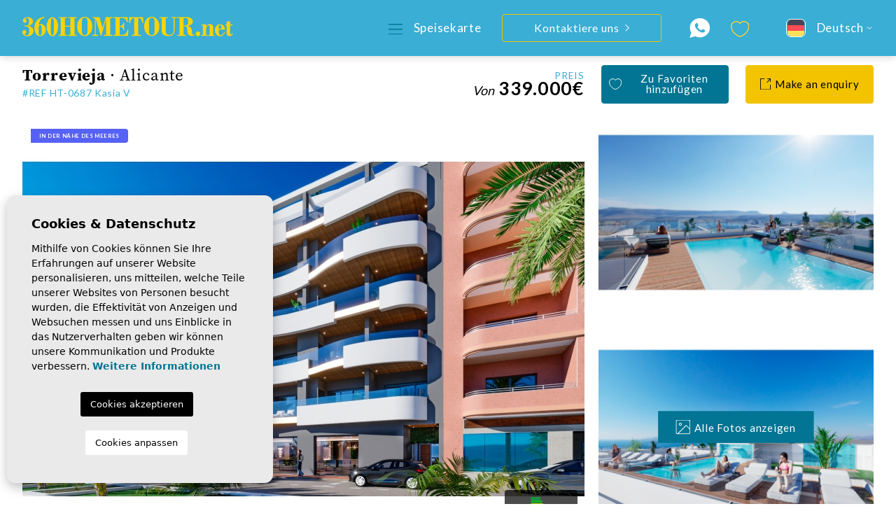

--- FILE ---
content_type: text/html; charset=UTF-8
request_url: https://360hometour.net/de/eigentum/3734/kasia-leben-am-meer-in-torrevieja/
body_size: 22723
content:
<!DOCTYPE html>
<!--[if lt IE 7 ]><html class="ie ie6" lang="de"> <![endif]-->
<!--[if IE 7 ]><html class="ie ie7" lang="de"> <![endif]-->
<!--[if IE 8 ]><html class="ie ie8" lang="de"> <![endif]-->
<!--[if (gte IE 9)|!(IE)]><!-->
<html lang="de">
<!--<![endif]-->

<head>

        <script src="https://script.crazyegg.com/pages/scripts/0023/9069.js?423491" async="" type="text/javascript"></script>
    <script type="text/javascript">
        setTimeout(function(){var a=document.createElement("script");
        var b=document.getElementsByTagName("script")[0];
        a.src=document.location.protocol+"//script.crazyegg.com/pages/scripts/0023/9069.js?"+Math.floor(new Date().getTime()/3600000);
        a.async=true;a.type="text/javascript";b.parentNode.insertBefore(a,b)}, 1);
    </script>



<!-- Global site tag (gtag.js) - Google Analytics -->
<script async src="https://www.googletagmanager.com/gtag/js?id=UA-18132643-1"></script>
<script>
 window.dataLayer = window.dataLayer || [];
 function gtag(){dataLayer.push(arguments);}
 gtag('js', new Date());
 gtag('config', 'UA-18132643-1');
</script>



<script type="application/ld+json"> { "@context" : "https://schema.org", "logo": "https://360hometour.net/media/images/website/logo.png", "image": "https://360hometour.net/media/images/news/o_1c999irrg1rskmhl1nu3ebl1nngg.jpg", "photo" : "https://360hometour.net/media/images/news/o_1c999irrg1rskmhl1nu3ebl1nngg.jpg", "priceRange" : "500.000€ - 1.000.000€", "@type" : "RealEstateAgent", "address" : { "@type": "PostalAddress", "addressLocality": "Torrevieja", "addressRegion": "Alicante", "postalCode": "03182", "streetAddress": "Av. de las Habaneras, 85" }, "name":"360 Home Tour", "url":"https://360hometour.net/", "email":"info@360hometour.net", "telephone":"34651186181", "openingHours":[ "Mo-Fr 09:00-14:00, 16:00-19:00" ], "aggregateRating":{ "@type":"AggregateRating", "ratingValue":"5", "reviewCount":"3" }, "geo":{ "@type":"GeoCoordinates", "latitude":"37.9806624", "longitude":"0.6685958" }, "hasMap":"https://goo.gl/maps/8TosCLsdKiS2" }</script>



    <meta charset="utf-8">
    <title>Kasia – Leben am Meer in Torrevieja</title>
    <meta name="description" content="Kasia – Leben am Meer in Torrevieja. Erleben Sie den Reiz des Küstenlebens in Kasia, einem neuen Apartmentprojekt in Torrevieja, nur 150 Meter von der Play">
    <meta name="keywords" content="">
    <meta property="og:site_name" content="360hometour.net">
    <meta property="og:title" content="Kasia – Leben am Meer in Torrevieja">
            <meta property="og:url" content="https://360hometour.net/de/eigentum/3734/kasia-leben-am-meer-in-torrevieja/">
        <meta property="og:type" content="website">
    <meta property="og:description" content="Kasia – Leben am Meer in Torrevieja. Erleben Sie den Reiz des Küstenlebens in Kasia, einem neuen Apartmentprojekt in Torrevieja, nur 150 Meter von der Playa de Los Locos ">
            <meta property="og:image" content="https://360hometour.net/media/images/properties/thumbnails/81889_lg.jpg">
        <meta name="revisit-after" content="7 DAYS">
    <meta name="viewport" content="width=device-width, initial-scale=1.0, maximum-scale=1.0, user-scalable=yes">
    <meta http-equiv="Content-Type" name="Acumbamail-domain-verification" content="3312aab2-2485-11ee-a2f8-005056bd5094"/>

    <!-- CSS Y JS
    ================================================== -->
            <!-- CSS
================================================== -->
<link href="https://fonts.googleapis.com/css?family=Open+Sans:300,400,600,700,800" rel="stylesheet">
<link rel="stylesheet" href="/css/website.1688725600.css">
<style type="text/css">.label-1 { background: #ffffff;color: #000000; }.label-2 { background: #5661f5;color: #ffffff; }.label-3 { background: #1f702c;color: #ffffff; }.label-4 { background: #000000;color: #ffffff; }.label-5 { background: #ffc014;color: #030303; }.label-6 { background: #ffea00;color: #000000; }.label-7 { background: #001eff;color: #ffffff; }.label-8 { background: #fffb00;color: #000000; }</style>

    
    <script src='https://www.google.com/recaptcha/api.js?hl=de"'></script>

    <!-- SEO
    ================================================== -->
                                        
                                        
                         
                <link rel="alternate" hreflang="en" href="https://360hometour.net/property/3734/kasia-premier-seaside-living-in-torrevieja/" />
                                                                
                                        
                         
                <link rel="alternate" hreflang="fi" href="https://360hometour.net/fi/omaisuus/3734/uusi-upea-kerrostalo-vain-150-metria-valimeren-rannalta/" />
                                                                
                                        
                         
                <link rel="alternate" hreflang="se" href="https://360hometour.net/se/fast-egendom/3734/kasia-seaside-living-i-torrevieja/" />
                                                                
                                        
                         
                <link rel="alternate" hreflang="es" href="https://360hometour.net/es/propiedad/3734/kasia-vida-junto-al-mar-en-torrevieja/" />
                                                                
                                        
                         
                <link rel="alternate" hreflang="pl" href="https://360hometour.net/pl/property/3734/kasia-zycie-nad-morzem-w-torrevieja/" />
                                                                
                                        
                         
                <link rel="alternate" hreflang="fr" href="https://360hometour.net/fr/propriete/3734/kasia-vivre-en-bord-de-mer-a-torrevieja/" />
                                                                
                                        
                         
                <link rel="alternate" hreflang="ru" href="https://360hometour.net/ru/imushestvo/3734/kasia-zhizn-na-beregu-morya-v-torrevehe/" />
                                                                
                                        
                         
                <link rel="alternate" hreflang="de" href="https://360hometour.net/de/eigentum/3734/kasia-leben-am-meer-in-torrevieja/" />
                        
    
    <!-- Favicons
    ================================================== -->

    <link rel="shortcut icon" href="/media/images/icons/favicon.ico">
    <link rel="apple-touch-icon" sizes="57x57" href="/media/images/icons/apple-icon-57x57.png" />
    <link rel="apple-touch-icon" sizes="60x60" href="/media/images/icons/apple-icon-60x60.png" />
    <link rel="apple-touch-icon" sizes="72x72" href="/media/images/icons/apple-icon-72x72.png" />
    <link rel="apple-touch-icon" sizes="76x76" href="/media/images/icons/apple-icon-76x76.png" />
    <link rel="apple-touch-icon" sizes="114x114" href="/media/images/icons/apple-icon-114x114.png" />
    <link rel="apple-touch-icon" sizes="120x120" href="/media/images/icons/apple-icon-120x120.png" />
    <link rel="apple-touch-icon" sizes="144x144" href="/media/images/icons/apple-icon-144x144.png" />
    <link rel="apple-touch-icon" sizes="152x152" href="/media/images/icons/apple-icon-152x152.png" />
    <link rel="apple-touch-icon" sizes="180x180" href="/media/images/icons/apple-icon-180x180.png" />
    <link rel="icon" type="image/png" sizes="192x192" href="/media/images/icons/android-icon-192x192.png" />
    <link rel="icon" type="image/png" sizes="32x32" href="/media/images/icons/favicon-32x32.png" />
    <link rel="icon" type="image/png" sizes="96x96" href="/media/images/icons/favicon-96x96.png" />
    <link rel="icon" type="image/png" sizes="16x16" href="/media/images/icons/favicon-16x16.png" />
    <link rel="manifest" href="/media/images/icons/manifest.json" />
    <meta name="msapplication-TileColor" content="#ffffff" />
    <meta name="msapplication-TileImage" content="/media/images/icons/ms-icon-144x144.png" />
    <meta name="theme-color" content="#ffffff" />

            <meta name="GOOGLEBOT" content="INDEX,FOLLOW,ALL">
        <meta name="ROBOTS" content="INDEX,FOLLOW,ALL">
    
    


</head>

<body class="de property interior">

    <div class="black-bg"></div>

    <div class="main-header-mobile d-lg-none">
        <div class="container-fluid px-0">
            <div class="row g-0 align-items-center">

                <div class="col">
                    <a class="btn btn-menu btn-menu-lateral">
                        <img src="/media/images/website/icons/bars-icon.svg?id=1.01">
                    </a>
                </div>
                <div class="col-6 text-center">
                    <a class="d-block" href="/de/">
                        <img class="brand" src="/media/images/website/website-logo-ws-blue.svg" alt="360HomeTour"
                            title="360HomeTour">
                    </a>
                </div>
                <div class="col text-end ">
                    <div class="d-inline-block">
                        
    <div class="dropdown idiomas-dropdown">
                    <a href="https://360hometour.net/de/eigentum/3734/kasia-leben-am-meer-in-torrevieja/" class="dropdown-toggle" id="dropdownMenu1" data-bs-toggle="dropdown" aria-haspopup="true" aria-expanded="false">
                <img src="/media/images/website/flags/de.svg" alt="Deutsch">
                <span class="d-none d-md-inline-block">Deutsch</span>
            </a>
                <ul class="dropdown-menu animated fadeIn" aria-labelledby="dropdownMenu1">
                                            <li class="dropdown-item">
                    <a href="https://360hometour.net/property/3734/kasia-premier-seaside-living-in-torrevieja/">
                        <img width="24" height="24" src="/media/images/website/flags/en.svg" alt="English">
                        <span>English</span>
                    </a>
                </li>
                                                            <li class="dropdown-item">
                    <a href="https://360hometour.net/fi/omaisuus/3734/uusi-upea-kerrostalo-vain-150-metria-valimeren-rannalta/">
                        <img width="24" height="24" src="/media/images/website/flags/fi.svg" alt="Suomi">
                        <span>Suomi</span>
                    </a>
                </li>
                                                            <li class="dropdown-item">
                    <a href="https://360hometour.net/se/fast-egendom/3734/kasia-seaside-living-i-torrevieja/">
                        <img width="24" height="24" src="/media/images/website/flags/se.svg" alt="Svenska">
                        <span>Svenska</span>
                    </a>
                </li>
                                                            <li class="dropdown-item">
                    <a href="https://360hometour.net/es/propiedad/3734/kasia-vida-junto-al-mar-en-torrevieja/">
                        <img width="24" height="24" src="/media/images/website/flags/es.svg" alt="Español">
                        <span>Español</span>
                    </a>
                </li>
                                                            <li class="dropdown-item">
                    <a href="https://360hometour.net/pl/property/3734/kasia-zycie-nad-morzem-w-torrevieja/">
                        <img width="24" height="24" src="/media/images/website/flags/pl.svg" alt="Polskie">
                        <span>Polskie</span>
                    </a>
                </li>
                                                            <li class="dropdown-item">
                    <a href="https://360hometour.net/fr/propriete/3734/kasia-vivre-en-bord-de-mer-a-torrevieja/">
                        <img width="24" height="24" src="/media/images/website/flags/fr.svg" alt="Français">
                        <span>Français</span>
                    </a>
                </li>
                                                            <li class="dropdown-item">
                    <a href="https://360hometour.net/ru/imushestvo/3734/kasia-zhizn-na-beregu-morya-v-torrevehe/">
                        <img width="24" height="24" src="/media/images/website/flags/ru.svg" alt="Русский">
                        <span>Русский</span>
                    </a>
                </li>
                                                                </ul>
    </div>

                    </div>

                                            <a class="responsive-search-button">
                            <img src="/media/images/website/lupa.svg">
                        </a>
                                    </div>
            </div>
        </div>
    </div>

    <div class="menu-responsivo">
        <div class="container px-0">
            <div class="row no-gutters">
                <div class="col-12">
                    <ul class="ps-0">
                        <li class="titulo">
                            Speisekarte
                            <a class="open-main-menu cerrar"> <i class="fal fa-times"></i></a>
                        </li>
                        <li ><a href="/de/">Anfang</a></li>

    <li  >
    <a href="/de/eigenschaften/" >Eigenschaften</a>
    <ul >

        <li class="dropdown-item">
            <a href="/de/eigenschaften/">Alle Eigenschaften</a>
        </li>

                        

        <li class="dropdown-item">
            <a href="/de/eigenschaften-neue-gebaude/">Neubau</a>
        </li>
        <li class="dropdown-item">
            <a href="/de/eigenschaften-wiederverkauf/">Verkauf</a>
        </li>
        
        <li class="dropdown-item">
            <a href="/de/preisnachlasse/">Besondere Angebote</a>
        </li>
        
        
    </ul>
</li>

<li >
    <a href="/de//" >Dienstleistungen</a>
    <ul >
        <li class="dropdown-item">
            <a href="/de/verkaufen-sie-ihre-immobilie/">Wohnung verkaufen</a>
        </li>
        <li class="dropdown-item">
            <a href="/de/kauf-wohnung/">Kauf einer Wohnung im Ausland</a>
        </li>
        <li class="dropdown-item">
            <a href="/de/inspektionsreise/">Inspektionsfahrt</a>
        </li>
    </ul>
</li>

<li ><a href="/de/uber-uns/">Über uns</a></li>


    <li ><a href="/de/nachrichten/">Blog</a></li>



<li ><a href="/de/kontakt/">Kontakt</a></li>

<li >
    <a href="/de/favoriten/">
        <span class="favor"></span>
                                    Meine Favoriten
                <span class="budget-fav"></span>
    </a>
</li>

                    </ul>
                </div>
            </div>
        </div>
    </div>

    
    <div class="container container-header">
        <a href="/de/">
            <img class="brand d-none d-lg-block" src="/media/images/website/website-logo-ws.svg" alt="360HomeTour"
                title="360HomeTour">
        </a>
    </div>

    
    <div class="main-header">
        <div class="container container-header">
            <div class="row">
                <div class="col-md-12">
                    <nav id="main-nav" class="d-none d-lg-flex align-items-center justify-content-end">
                        
                        <ul class="list-inline main-header-menu">
                            <li class="list-inline-item"><a href="/de/">Anfang</a></li>

    <li  class="dropdown  active list-inline-item">
    <a href="/de/eigenschaften/" class="dropdown-toggle" role="button" data-bs-toggle="dropdown" id="dropdownMenuLink1" aria-haspopup="true" aria-expanded="false">Eigenschaften</a>
    <ul class="dropdown-menu animated fadeIn" aria-labelledby="dropdownMenuLink1">

        <li class="dropdown-item">
            <a href="/de/eigenschaften/">Alle Eigenschaften</a>
        </li>

                        

        <li class="dropdown-item">
            <a href="/de/eigenschaften-neue-gebaude/">Neubau</a>
        </li>
        <li class="dropdown-item">
            <a href="/de/eigenschaften-wiederverkauf/">Verkauf</a>
        </li>
        
        <li class="dropdown-item">
            <a href="/de/preisnachlasse/">Besondere Angebote</a>
        </li>
        
        
    </ul>
</li>

<li class="dropdown hidden-on-main-nav   list-inline-item">
    <a href="/de//" class="dropdown-toggle" data-bs-toggle="dropdown" aria-haspopup="true" id="dropdownMenuLink2" aria-expanded="false">Dienstleistungen</a>
    <ul class="dropdown-menu animated fadeIn" aria-labelledby="dropdownMenuLink2">
        <li class="dropdown-item">
            <a href="/de/verkaufen-sie-ihre-immobilie/">Wohnung verkaufen</a>
        </li>
        <li class="dropdown-item">
            <a href="/de/kauf-wohnung/">Kauf einer Wohnung im Ausland</a>
        </li>
        <li class="dropdown-item">
            <a href="/de/inspektionsreise/">Inspektionsfahrt</a>
        </li>
    </ul>
</li>

<li class="list-inline-item"><a href="/de/uber-uns/">Über uns</a></li>


    <li class="list-inline-item hidden-on-main-nav"><a href="/de/nachrichten/">Blog</a></li>



<li class="list-inline-item hidden-on-main-nav hidden-on-footer-nav"><a href="/de/kontakt/">Kontakt</a></li>

<li class="list-inline-item hidden-on-main-nav">
    <a href="/de/favoriten/">
        <span class="favor"></span>
                                                    <img src="/media/images/website/properties/icon-favorites.svg" alt="Favs icon" height="28" class="me-2">
                            <span class="budget-fav"></span>
    </a>
</li>

                        </ul>

                        
                        
                        
                                                    <a class="btn-menu-lateral d-inline-block ms-3" href="javascript:void(0);">
                                <img src="/media/images/website/icons/bars-icon.svg">
                                <span>Speisekarte</span>
                            </a>
                        
                        <a href="/de/kontakt" class="btn btn-outline-secondary btn-contact">
                            <span>Kontaktiere uns</span>
                            <img src="/media/images/website/icons/arrow-right-white-icon.svg" alt="Arrow right icon">
                        </a>

                        <div class="whatsapp-link-header">
                                                            <a href="https://wa.me/358505942782/?text=Ich%20bin%20an%20dieser%20Immobilie%20interessiert%3A%20HT-0687%20Kasia%20V" target="_blank" class="btn-whatsapp">
                                    <img src="/media/images/website/icons/whatsapp-icon.svg" alt="WhatsApp">
                                </a>
                                                    </div>

                        <div class="fav-link-header">
                            <a href="/de/favoriten/">
                                <span class="favor"></span>
                                                                    <img src="/media/images/website/properties/icon-favorites.svg" alt="Favs icon"
                                        height="23" class="me-2">
                                                                <span class="budget-fav"></span>
                            </a>
                        </div>

                        <div class="d-inline-block">
                            
    <div class="dropdown idiomas-dropdown">
                    <a href="https://360hometour.net/de/eigentum/3734/kasia-leben-am-meer-in-torrevieja/" class="dropdown-toggle" id="dropdownMenu1" data-bs-toggle="dropdown" aria-haspopup="true" aria-expanded="false">
                <img src="/media/images/website/flags/de.svg" alt="Deutsch">
                <span class="d-none d-md-inline-block">Deutsch</span>
            </a>
                <ul class="dropdown-menu animated fadeIn" aria-labelledby="dropdownMenu1">
                                            <li class="dropdown-item">
                    <a href="https://360hometour.net/property/3734/kasia-premier-seaside-living-in-torrevieja/">
                        <img width="24" height="24" src="/media/images/website/flags/en.svg" alt="English">
                        <span>English</span>
                    </a>
                </li>
                                                            <li class="dropdown-item">
                    <a href="https://360hometour.net/fi/omaisuus/3734/uusi-upea-kerrostalo-vain-150-metria-valimeren-rannalta/">
                        <img width="24" height="24" src="/media/images/website/flags/fi.svg" alt="Suomi">
                        <span>Suomi</span>
                    </a>
                </li>
                                                            <li class="dropdown-item">
                    <a href="https://360hometour.net/se/fast-egendom/3734/kasia-seaside-living-i-torrevieja/">
                        <img width="24" height="24" src="/media/images/website/flags/se.svg" alt="Svenska">
                        <span>Svenska</span>
                    </a>
                </li>
                                                            <li class="dropdown-item">
                    <a href="https://360hometour.net/es/propiedad/3734/kasia-vida-junto-al-mar-en-torrevieja/">
                        <img width="24" height="24" src="/media/images/website/flags/es.svg" alt="Español">
                        <span>Español</span>
                    </a>
                </li>
                                                            <li class="dropdown-item">
                    <a href="https://360hometour.net/pl/property/3734/kasia-zycie-nad-morzem-w-torrevieja/">
                        <img width="24" height="24" src="/media/images/website/flags/pl.svg" alt="Polskie">
                        <span>Polskie</span>
                    </a>
                </li>
                                                            <li class="dropdown-item">
                    <a href="https://360hometour.net/fr/propriete/3734/kasia-vivre-en-bord-de-mer-a-torrevieja/">
                        <img width="24" height="24" src="/media/images/website/flags/fr.svg" alt="Français">
                        <span>Français</span>
                    </a>
                </li>
                                                            <li class="dropdown-item">
                    <a href="https://360hometour.net/ru/imushestvo/3734/kasia-zhizn-na-beregu-morya-v-torrevehe/">
                        <img width="24" height="24" src="/media/images/website/flags/ru.svg" alt="Русский">
                        <span>Русский</span>
                    </a>
                </li>
                                                                </ul>
    </div>

                        </div>
                    </nav>
                </div>
            </div>
        </div>
    </div>

    
    <div class="wrapper-slider-search center-form">

        
        
        
                    <div class="buscador  ">
                <div class="container">
                    <div class="row">
                        <div class="col-md-12">
                                    <form action="/de/eigenschaften/" method="get" id="searchHomeForm" role="form" class="validate">
                <div class="row">
            <div class="col-lg-12">
                <div class="row">
                    <div class="col-12 d-lg-none">
                        <div class="text-end">
                                                            <a href="#" class="responsive-search-button">
                                    <img src="/media/images/website/icons/close-bars-white-icon.svg" alt="close icon">
                                </a>
                                                    </div>
                    </div>
                    <div class="col-12 mb-3 text-center text-lg-start">
                        <div class="btn-group" role="group" aria-label="search categories">
                            <label class="container-category">
                                <input type="checkbox" class="checkbox-search" name="st[]" value="3"
                                    >
                                <span class="checkmark"></span>
                                <span class="cat-txt">Neubau</span>
                            </label>

                            <label class="container-category">
                                <input type="checkbox" class="checkbox-search" name="st[]" value="2"
                                    >
                                <span class="checkmark"></span>
                                <span class="cat-txt">Verkauf</span>
                            </label>
                        </div>
                    </div>
                </div>
                <div class="row g-2 g-lg-0 custom-row first-row">
                    <div class="col-12 col-lg-2 col-cm order-1">
                        <div class="form-group custom-form-group">
                            <select name="loct[]" id="loct" class="form-control select2" multiple
                                data-placeholder="Stadt">
                                                                    <option value="8227"
                                        >Algorfa
                                    </option>
                                                                    <option value="8211"
                                        >Benidorm
                                    </option>
                                                                    <option value="8247"
                                        >Ciudad Quesada
                                    </option>
                                                                    <option value="8242"
                                        >Condado de Alhama
                                    </option>
                                                                    <option value="8252"
                                        >Daya
                                    </option>
                                                                    <option value="8125"
                                        >Dehesa de Campoamor
                                    </option>
                                                                    <option value="8200"
                                        >Dolores
                                    </option>
                                                                    <option value="8231"
                                        >Gran Alacant
                                    </option>
                                                                    <option value="8137"
                                        >Guardamar
                                    </option>
                                                                    <option value="8228"
                                        >La Mata
                                    </option>
                                                                    <option value="8245"
                                        >Los Alcazares
                                    </option>
                                                                    <option value="8244"
                                        >Los Montesinos
                                    </option>
                                                                    <option value="8157"
                                        >Murcia
                                    </option>
                                                                    <option value="8196"
                                        >Mutxamel
                                    </option>
                                                                    <option value="8217"
                                        >Orihuela
                                    </option>
                                                                    <option value="8193"
                                        >Orihuela Costa
                                    </option>
                                                                    <option value="8255"
                                        >Orihuela Costa
                                    </option>
                                                                    <option value="8220"
                                        >Pilar de la Horadada
                                    </option>
                                                                    <option value="8253"
                                        >Polop
                                    </option>
                                                                    <option value="8251"
                                        >Redovan
                                    </option>
                                                                    <option value="8136"
                                        >Rojales
                                    </option>
                                                                    <option value="8195"
                                        >San Fulgencio
                                    </option>
                                                                    <option value="8248"
                                        >San Juan de Los Terreros
                                    </option>
                                                                    <option value="8246"
                                        >San Miguel de las Salinas
                                    </option>
                                                                    <option value="8207"
                                        >San Pedro del Pinatar
                                    </option>
                                                                    <option value="8201"
                                        >Santa Pola
                                    </option>
                                                                    <option value="8259"
                                        >Torre Pacheco
                                    </option>
                                                                    <option value="8155"
                                        >Torrevieja
                                    </option>
                                                            </select>
                        </div>
                    </div>

                    <div class="col-12 col-lg-2 col-cm order-1">
                        <div class="form-group custom-form-group">
                            <select name="lozn[]" id="lozn" class="form-control select2" multiple
                                data-placeholder="Zone">
                                                                    <option value="40" >
                                        Acequion
                                    </option>
                                                                    <option value="367" >
                                        Afueras, campo
                                    </option>
                                                                    <option value="323" >
                                        Alhama Golf
                                    </option>
                                                                    <option value="353" >
                                        Avenida del puerto
                                    </option>
                                                                    <option value="202" >
                                        Benidorm
                                    </option>
                                                                    <option value="290" >
                                        Benijofar
                                    </option>
                                                                    <option value="269" >
                                        Cabo Cervera
                                    </option>
                                                                    <option value="365" >
                                        calpe
                                    </option>
                                                                    <option value="183" >
                                        Campoamor
                                    </option>
                                                                    <option value="259" >
                                        Campoverde
                                    </option>
                                                                    <option value="177" >
                                        Center Guardamar
                                    </option>
                                                                    <option value="161" >
                                        Center Torrevieja
                                    </option>
                                                                    <option value="324" >
                                        Centro
                                    </option>
                                                                    <option value="364" >
                                        Centro Ciudad
                                    </option>
                                                                    <option value="235" >
                                        City Center
                                    </option>
                                                                    <option value="356" >
                                        Ciudad Quesada
                                    </option>
                                                                    <option value="368" >
                                        Daya Nueva
                                    </option>
                                                                    <option value="345" >
                                        Dolores
                                    </option>
                                                                    <option value="215" >
                                        El Chaparral
                                    </option>
                                                                    <option value="329" >
                                        El Chaparral / La Siesta
                                    </option>
                                                                    <option value="294" >
                                        El Raso
                                    </option>
                                                                    <option value="283" >
                                        Finestrat
                                    </option>
                                                                    <option value="174" >
                                        Gran Alacant
                                    </option>
                                                                    <option value="28" >
                                        Guardamar
                                    </option>
                                                                    <option value="179" >
                                        Habaneras
                                    </option>
                                                                    <option value="360" >
                                        Jarilla Beach
                                    </option>
                                                                    <option value="260" >
                                        La Finca Golf and Spa Resort
                                    </option>
                                                                    <option value="354" >
                                        La Herrada
                                    </option>
                                                                    <option value="154" >
                                        La Mata
                                    </option>
                                                                    <option value="374" >
                                        La Zenia
                                    </option>
                                                                    <option value="351" >
                                        Las Ramblas
                                    </option>
                                                                    <option value="388" >
                                        Lo Romero Golf
                                    </option>
                                                                    <option value="209" >
                                        Lomas de Cabo Roig
                                    </option>
                                                                    <option value="344" >
                                        Los Alcazares
                                    </option>
                                                                    <option value="375" >
                                        Los Almendros - La Florida
                                    </option>
                                                                    <option value="387" >
                                        Los Altos
                                    </option>
                                                                    <option value="156" >
                                        Los Altos, Orihuela Costa
                                    </option>
                                                                    <option value="219" >
                                        Los Altos, Torrevieja
                                    </option>
                                                                    <option value="184" >
                                        Los Balcones
                                    </option>
                                                                    <option value="362" >
                                        Los Dolses
                                    </option>
                                                                    <option value="347" >
                                        Los Narejos
                                    </option>
                                                                    <option value="273" >
                                        Mil Palmeras
                                    </option>
                                                                    <option value="76" >
                                        Mil Palmeras 
                                    </option>
                                                                    <option value="299" >
                                        Mutxamel
                                    </option>
                                                                    <option value="152" >
                                        Nueva Torrevieja
                                    </option>
                                                                    <option value="281" >
                                        Panorama
                                    </option>
                                                                    <option value="169" >
                                        Playa de los Locos
                                    </option>
                                                                    <option value="355" >
                                        Playa del Acequion
                                    </option>
                                                                    <option value="157" >
                                        Playa del Cura
                                    </option>
                                                                    <option value="261" >
                                        Playa Flamenca
                                    </option>
                                                                    <option value="326" >
                                        Playa los Locos
                                    </option>
                                                                    <option value="370" >
                                        Polop Centro
                                    </option>
                                                                    <option value="309" >
                                        Punta Prima, Orihuela Costa
                                    </option>
                                                                    <option value="270" >
                                        Punta Prima, Torrevieja
                                    </option>
                                                                    <option value="181" >
                                        San Fulgencio - Center
                                    </option>
                                                                    <option value="371" >
                                        San Miguel de Salinas
                                    </option>
                                                                    <option value="44" >
                                        San Pedro del Pinatar
                                    </option>
                                                                    <option value="195" >
                                        San Pedro del Pinatar Centro
                                    </option>
                                                                    <option value="176" >
                                        Santa Pola Este
                                    </option>
                                                                    <option value="396" >
                                        SANTA ROSALIA
                                    </option>
                                                                    <option value="376" >
                                        Torre de la Horadada
                                    </option>
                                                                    <option value="171" >
                                        Torreta III
                                    </option>
                                                                    <option value="159" >
                                        Torreta La Florida
                                    </option>
                                                                    <option value="389" >
                                        Villamartín
                                    </option>
                                                                    <option value="172" >
                                        Villamartin
                                    </option>
                                                                    <option value="378" >
                                        Vistabella
                                    </option>
                                                            </select>
                        </div>
                    </div>

                    <div class="col-12 col-lg-2 col-cm order-1">
                        <div class="form-group custom-form-group">
                            <select name="tp[]" id="tp" class="form-control select2" multiple
                                data-placeholder="Art">
                                                                    <option value="62"
                                        >Apartment
                                    </option>
                                                                    <option value="47"
                                        >Bungalow
                                    </option>
                                                                    <option value="55"
                                        >Chalet
                                    </option>
                                                                    <option value="23"
                                        >Duplex
                                    </option>
                                                                    <option value="44"
                                        >Freistehendes Haus
                                    </option>
                                                                    <option value="46"
                                        >Halb freistehendes Haus
                                    </option>
                                                                    <option value="14"
                                        >Penthouse
                                    </option>
                                                                    <option value="45"
                                        >Quatro
                                    </option>
                                                                    <option value="15"
                                        >Townhouse
                                    </option>
                                                                    <option value="2"
                                        >Villa
                                    </option>
                                                                    <option value="1"
                                        >Wohnung
                                    </option>
                                                            </select>
                        </div>
                    </div>

                    <div class="col-6 col-lg-2 col-cm pesm order-1">
                        <div class="form-group custom-form-group">
                            <select name="prds" id="prds" class="form-control">
                                <option value="" selected>Preis von</option>
                                <option value="25000" >25.000 €</option>
                                <option value="50000" >50.000 €</option>
                                <option value="75000" >75.000 €</option>
                                <option value="100000" >100.000€</option>
                                <option value="125000" >125.000 €</option>
                                <option value="150000" >150.000 €</option>
                                <option value="175000" >175.000 €</option>
                                <option value="200000" >200.000 €</option>
                                <option value="250000" >250.000 €</option>
                                <option value="250000" >250.000 €</option>
                                <option value="275000" >275.000 €</option>
                                <option value="300000" >300.000 €</option>
                                <option value="350000" >350.000 €</option>
                                <option value="400000" >400.000 €</option>
                                <option value="450000" >450.000 €</option>
                                <option value="500000" >500.000 €</option>
                                <option value="550000" >550.000 €</option>
                                <option value="600000" >600.000 €</option>
                                <option value="650000" >650.000 €</option>
                                <option value="700000" >700.000 €</option>
                                <option value="800000" >800.000 €</option>
                                <option value="900000" >900.000 €</option>
                                <option value="1000000" >1.000.000 €
                                </option>
                            </select>
                        </div>
                    </div>

                    <div class="col-6 col-lg-2 col-cm pssm order-1">
                        <div class="form-group custom-form-group">
                            <select name="prhs" id="prhs" class="form-control">
                                <option value="" selected>Preis bis</option>
                                <option value="25000" >25.000 €</option>
                                <option value="50000" >50.000 €</option>
                                <option value="75000" >75.000 €</option>
                                <option value="100000" >100.000€</option>
                                <option value="125000" >125.000 €</option>
                                <option value="150000" >150.000 €</option>
                                <option value="175000" >175.000 €</option>
                                <option value="200000" >200.000 €</option>
                                <option value="250000" >250.000 €</option>
                                <option value="250000" >250.000 €</option>
                                <option value="275000" >275.000 €</option>
                                <option value="300000" >300.000 €</option>
                                <option value="350000" >350.000 €</option>
                                <option value="400000" >400.000 €</option>
                                <option value="450000" >450.000 €</option>
                                <option value="500000" >500.000 €</option>
                                <option value="550000" >550.000 €</option>
                                <option value="600000" >600.000 €</option>
                                <option value="650000" >650.000 €</option>
                                <option value="700000" >700.000 €</option>
                                <option value="800000" >800.000 €</option>
                                <option value="900000" >900.000 €</option>
                                <option value="1000000" >1.000.000 €
                                </option>
                            </select>
                        </div>
                    </div>

                    <div class="col-12 col-lg-2 col-cm order-1">
                        <div class="form-group custom-form-group">
                            <select name="bd" id="bd" class="form-control">
                                <option value="" selected>Schlafzimmer</option>
                                                                    <option value="1" >1
                                    </option>
                                                                    <option value="2" >2
                                    </option>
                                                                    <option value="3" >3
                                    </option>
                                                                    <option value="4" >4
                                    </option>
                                                                    <option value="5" >+5
                                    </option>
                                                            </select>
                        </div>
                    </div>
                </div>
                <div class="row g-2 g-lg-0 custom-row last-row">
                    <div class="col-12 col-lg-2 col-cm col-ref order-1">
                        <input type="text" name="rf" id="rf" class="form-control" value=""
                            placeholder="Referenz..." />
                    </div>
                    <div class="col-6 col-lg-3 col-xl-2 order-1">
                        <a href="javascript:void(0);" class="btn btn-search btn-reset-search">
                            <img src="/media/images/website/icons/clean-search-icon.png"
                                alt="Filter reinigen icon" class="me-3" height="26">
                            <span>Filter reinigen</span>
                        </a>
                    </div>
                    <div class="col-6 col-lg-3 col-xl-2 order-1">
                        <a href="/de/erweiterte-suche/"
                            class="btn btn-search btn-primary btn-adv-search">
                            <img src="/media/images/website/icons/adv-search-icon.png"
                                alt="Erweiterte Suche icon" class="me-3" height="26">
                            <span>Erweiterte Suche</span>
                        </a>
                    </div>
                    <div class="col-12 col-lg-3 col-xl-2 ms-auto order-1">
                        <input type="hidden" name="date" id="date" value="1762949822" />
                        <input type="hidden" name="langx" id="langx" value="de">

                        <button type="submit" class="btn btn-search btn-search-props btn-secondary">
                            <img src="/media/images/website/icons/seach-icon.png" alt="Suchen" height="26">
                            <span>Suchen</span>
                        </button>
                    </div>
                </div>
            </div>
        </div>
        <span class="result d-none"></span>
</form>

                        </div>
                    </div>
                </div>
            </div>
            </div>

            <div class="mega-menu">
    <div class="bg-primary">
        <div class="container px-0">
            <a href="javascript:void(0);" class="btn btn-menu-lateral">
                <img src="/media/images/website/icons/close-icon.svg" alt="Close icon">
                
            </a>

            <ul class="mg-menu">
                <li class="list-inline-item"><a href="/de/">Anfang</a></li>

    <li  class="dropdown dropup active list-inline-item">
    <a href="/de/eigenschaften/" class="dropdown-toggle" role="button" data-bs-toggle="dropdown" id="dropdownMenuLink1mg" aria-haspopup="true" aria-expanded="false">Eigenschaften</a>
    <ul class="dropdown-menu animated fadeIn" aria-labelledby="dropdownMenuLink1mg">

        <li class="dropdown-item">
            <a href="/de/eigenschaften/">Alle Eigenschaften</a>
        </li>

                        

        <li class="dropdown-item">
            <a href="/de/eigenschaften-neue-gebaude/">Neubau</a>
        </li>
        <li class="dropdown-item">
            <a href="/de/eigenschaften-wiederverkauf/">Verkauf</a>
        </li>
        
        <li class="dropdown-item">
            <a href="/de/preisnachlasse/">Besondere Angebote</a>
        </li>
        
        
    </ul>
</li>

<li class="dropdown hidden-on-main-nav dropup  list-inline-item">
    <a href="/de//" class="dropdown-toggle" data-bs-toggle="dropdown" aria-haspopup="true" id="dropdownMenuLink2mg" aria-expanded="false">Dienstleistungen</a>
    <ul class="dropdown-menu animated fadeIn" aria-labelledby="dropdownMenuLink2mg">
        <li class="dropdown-item">
            <a href="/de/verkaufen-sie-ihre-immobilie/">Wohnung verkaufen</a>
        </li>
        <li class="dropdown-item">
            <a href="/de/kauf-wohnung/">Kauf einer Wohnung im Ausland</a>
        </li>
        <li class="dropdown-item">
            <a href="/de/inspektionsreise/">Inspektionsfahrt</a>
        </li>
    </ul>
</li>

<li class="list-inline-item"><a href="/de/uber-uns/">Über uns</a></li>


    <li class="list-inline-item hidden-on-main-nav"><a href="/de/nachrichten/">Blog</a></li>



<li class="list-inline-item hidden-on-main-nav hidden-on-footer-nav"><a href="/de/kontakt/">Kontakt</a></li>

<li class="list-inline-item hidden-on-main-nav">
    <a href="/de/favoriten/">
        <span class="favor"></span>
                                                    <img src="/media/images/website/properties/icon-favorites.svg" alt="Favs icon" height="28" class="me-2">
                            <span class="budget-fav"></span>
    </a>
</li>

            </ul>

            
    <div class="dropdown idiomas-dropdown">
                    <a href="https://360hometour.net/de/eigentum/3734/kasia-leben-am-meer-in-torrevieja/" class="dropdown-toggle" id="dropdownMenu1" data-bs-toggle="dropdown" aria-haspopup="true" aria-expanded="false">
                <img src="/media/images/website/flags/de.svg" alt="Deutsch">
                <span class="d-none d-md-inline-block">Deutsch</span>
            </a>
                <ul class="dropdown-menu animated fadeIn" aria-labelledby="dropdownMenu1">
                                            <li class="dropdown-item">
                    <a href="https://360hometour.net/property/3734/kasia-premier-seaside-living-in-torrevieja/">
                        <img width="24" height="24" src="/media/images/website/flags/en.svg" alt="English">
                        <span>English</span>
                    </a>
                </li>
                                                            <li class="dropdown-item">
                    <a href="https://360hometour.net/fi/omaisuus/3734/uusi-upea-kerrostalo-vain-150-metria-valimeren-rannalta/">
                        <img width="24" height="24" src="/media/images/website/flags/fi.svg" alt="Suomi">
                        <span>Suomi</span>
                    </a>
                </li>
                                                            <li class="dropdown-item">
                    <a href="https://360hometour.net/se/fast-egendom/3734/kasia-seaside-living-i-torrevieja/">
                        <img width="24" height="24" src="/media/images/website/flags/se.svg" alt="Svenska">
                        <span>Svenska</span>
                    </a>
                </li>
                                                            <li class="dropdown-item">
                    <a href="https://360hometour.net/es/propiedad/3734/kasia-vida-junto-al-mar-en-torrevieja/">
                        <img width="24" height="24" src="/media/images/website/flags/es.svg" alt="Español">
                        <span>Español</span>
                    </a>
                </li>
                                                            <li class="dropdown-item">
                    <a href="https://360hometour.net/pl/property/3734/kasia-zycie-nad-morzem-w-torrevieja/">
                        <img width="24" height="24" src="/media/images/website/flags/pl.svg" alt="Polskie">
                        <span>Polskie</span>
                    </a>
                </li>
                                                            <li class="dropdown-item">
                    <a href="https://360hometour.net/fr/propriete/3734/kasia-vivre-en-bord-de-mer-a-torrevieja/">
                        <img width="24" height="24" src="/media/images/website/flags/fr.svg" alt="Français">
                        <span>Français</span>
                    </a>
                </li>
                                                            <li class="dropdown-item">
                    <a href="https://360hometour.net/ru/imushestvo/3734/kasia-zhizn-na-beregu-morya-v-torrevehe/">
                        <img width="24" height="24" src="/media/images/website/flags/ru.svg" alt="Русский">
                        <span>Русский</span>
                    </a>
                </li>
                                                                </ul>
    </div>

        </div>
    </div>
</div>



<div id="prop-header--placeholder"></div>

<div class="container">
    <div class="row">
        <div class="col">
            
            


        </div>
    </div>
</div>


<div class="property-title">
    <div class="d-none d-lg-block w-100">
        <div class="container">
            <div class="row align-items-center">
                <div class="col-lg-4 col-xl-6">
                    
                        <h2 class="prop-title">
        <strong>Torrevieja</strong> · Alicante
    </h2>
<h4 class="prop-ref">
    #REF HT-0687 Kasia V
</h4>

                </div>

                <div class="col-lg-2 text-lg-end">
                    
                    <div class="precio">

    <h6 class="price-title">
        Preis
    </h6>

           <small>Von</small> 
    
           
        
        339.000€
    </div>
                </div>

                <div class="col-lg-3 col-xl-2">
                    <a href="#" data-href="/modules/property/add-fav.php?fav=3734"
                        class="btn btn-primary w-100 add-fav "
                        title="Zu Favoriten hinzufügen" rel="nofollow">
                        <img src="/media/images/website/properties/icon-favorites-white.svg"
                            alt="Zu Favoriten hinzufügen" class="me-2">
                        <span>Zu Favoriten hinzufügen</span>
                    </a>

                    <a href="#" data-href="/modules/property/rem-fav.php?fav=3734"
                        class="btn btn-primary w-100 rem-fav fav-hide" title="Von Favoriten entfernen"
                        rel="nofollow">
                        <img src="/media/images/website/properties/icon-favorites-full-white.svg" alt="Von Favoriten entfernen"
                            class="me-2">
                        <span>Von Favoriten entfernen</span>
                    </a>
                </div>

                <div class="col-lg-3 col-xl-2">
                    <a class="btn btn-secondary btn-arrow-white w-100 toForm btn-enquiry">
                        <img src="/media/images/website/icons/enquiry-icon.svg" alt="Make an enquiry">
                        <span>Make an enquiry</span>
                    </a>
                </div>
            </div>
        </div>
    </div>

    <div class="d-lg-none w-100">
        <div class="container">
            <div class="row g-2 g-md-3">
                <div class="col-12 col-md-4 text-center price-responsive py-lg-0 py-2">
                    
                    <div class="precio">

    <h6 class="price-title">
        Preis
    </h6>

           <small>Von</small> 
    
           
        
        339.000€
    </div>
                </div>
                <div class="col-6 col-md-4 d-grid">
                    <a href="#" data-href="/modules/property/add-fav.php?fav=3734"
                        class="btn btn-primary w-100 add-fav "
                        title="Zu Favoriten hinzufügen" rel="nofollow">
                        <img src="/media/images/website/properties/icon-favorites-white.svg"
                            alt="Zu Favoriten hinzufügen" class="me-2">
                        <span>Zu Favoriten hinzufügen</span>
                    </a>

                    <a href="#" data-href="/modules/property/rem-fav.php?fav=3734"
                        class="btn btn-primary w-100 rem-fav fav-hide" title="Von Favoriten entfernen"
                        rel="nofollow">
                        <img src="/media/images/website/properties/icon-favorites-full-white.svg" alt="Von Favoriten entfernen"
                            class="me-2">
                        <span>Von Favoriten entfernen</span>
                    </a>
                </div>
                <div class="col-6 col-md-4 d-grid">
                    <a class="btn btn-secondary btn-arrow-white w-100 toForm btn-enquiry">
                        <img src="/media/images/website/icons/enquiry-icon.svg" alt="Make an enquiry">
                        <span>Make an enquiry</span>
                    </a>
                </div>
            </div>
        </div>
    </div>
</div>


<div class="property-gallery">
            
        <div class="gallery-grid">
            <div class="container">
                <div class="property-gal">
                    <div class="labels">
    

                                            <div class="badge badge-info label-2">In der Nähe des Meeres</div>
            </div>
                </div>

                <div class="row">
    <div class="col-md-8">
        <div class="main-photo pb-lg-0 pb-2">

                                                                    <a href class="gallPropFake img-big" data-bs-toggle="modal" data-bs-target="#galleryModal">
                    
                                        <img src="/img/neue-gebaude-wohnung-torrevieja-playa-del-cura_81889_lg.jpg" class='img-fluid big-image' alt="Neue Gebäude - Wohnung -
Torrevieja - Playa del Cura" title="Neue Gebäude - Wohnung -
Torrevieja - Playa del Cura">
                                    </a>
            
            <div class="energia d-none d-lg-inline-block">
                <img class="img-fluid" src="/media/images/website/energia.png" alt="Nennleistung">
                <span>In Bearbeitung</span>
            </div>

        </div>
    </div>

    <div class="col-md-4 ps-2">
        
        
            <a href class="gallPropFake gallPropSmall small-image-link d-inline-block" data-bs-toggle="modal" data-bs-target="#galleryModal">
                                                                                        
                    <img src="/img/neue-gebaude-wohnung-torrevieja-playa-del-cura_81884_lg.jpg?id=1.0001" class='img-fluid small-image' alt="Neue Gebäude - Wohnung -
Torrevieja - Playa del Cura" title="Neue Gebäude - Wohnung -
Torrevieja - Playa del Cura">
                            </a>

                
        
           <a href class="gallPropFake gallPropSmall small-image-link d-inline-block" data-bs-toggle="modal" data-bs-target="#galleryModal">

                                                    
                                    
                    <img src="/img/neue-gebaude-wohnung-torrevieja-playa-del-cura_81886_lg.jpg?id=1.0001" class='img-fluid small-image' alt="Neue Gebäude - Wohnung -
Torrevieja - Playa del Cura" title="Neue Gebäude - Wohnung -
Torrevieja - Playa del Cura">
                
                <span class="btn btn-primary all-img px-4">
                    <img src="/media/images/website/icons/view-images-icon.svg" alt="View images icon" height="21">
                    <span>
                        Alle Fotos anzeigen
                    </span>
                </spam>
            </a>
            </div>
</div>

            </div>
        </div>
    </div>


<div class="property-data">
    <div class="container">
        <div class="row">
            <div class="col-12">
                <div class="d-lg-none mb-4">
                    
                        <h2 class="prop-title">
        <strong>Torrevieja</strong> · Alicante
    </h2>
<h4 class="prop-ref">
    #REF HT-0687 Kasia V
</h4>

                </div>

                
                <div class="botonera">
        <div class="col-sep d-grid mb-3 mb-lg-0">

            <a href="#" class="btn btn-botonera btn-icon" class="dropdown-toggle" role="button"
                data-bs-toggle="dropdown" id="dropdownRedes" aria-haspopup="true" aria-expanded="false">
                <img src="/media/images/website/icons/share-icon.svg" alt="Share icon">
                <span>Share</span>
            </a>

            <ul class="dropdown-menu animated fadeIn bg-white" aria-labelledby="dropdownRedes" style="">

                <li class="dropdown-item social-links bg-white">
                    <a class="facebook"
                        href="https://www.facebook.com/sharer/sharer.php?u=https://360hometour.net/de/eigentum/3734/kasia-leben-am-meer-in-torrevieja/"
                        target="_blank">
                        <i class="fab fa-facebook-f"></i>
                    </a>
                    <a class="twitter"
                        href="https://www.twitter.com/share?url=https://360hometour.net/de/eigentum/3734/kasia-leben-am-meer-in-torrevieja/"
                        target="_blank">
                        <i class="fab fa-twitter"></i>
                    </a>

                    <a class="linkedin"
                        href="https://www.linkedin.com/shareArticle?mini=true&url=https://360hometour.net/de/eigentum/3734/kasia-leben-am-meer-in-torrevieja/&title=&summary=&source="
                        target="_blank">
                        <i class="fab fa-linkedin"></i>
                    </a>
                    <a class="btn-whatsapp-property"
                        href="https://api.whatsapp.com/send?text=https://360hometour.net/de/eigentum/3734/kasia-leben-am-meer-in-torrevieja/"
                        target="_blank">
                        <i class="fab fa-whatsapp"></i>
                    </a>
                    <a class="telegram"
                        href="https://telegram.me/share/url?url=360hometour.net/de/eigentum/3734/kasia-leben-am-meer-in-torrevieja/"
                        target="_blank">
                        <i class="fab fa-telegram-plane"></i>
                    </a>
                    <a href="#" class="friend" data-bs-toggle="modal" data-bs-target="#friendPureModal"
                        title="An einen Freund senden">
                        <i class="fal fa-envelope"></i>
                    </a>
                    <a class="link" href="javascript:getlink();"><i class="fal fa-link"></i></a>
                </li>
            </ul>
        </div>

        
        <div class="col-sep mb-3 mb-lg-0">
            <div class="d-grid">
                <a href="/modules/property/save_web.php?id=3734&lang=de" target="_blank"
                    class="btn btn-botonera btn-icon descargar" rel="nofollow">
                    <img src="/media/images/website/icons/print-icon.svg" alt="PDF / Drucken icon">
                    <span>PDF / Drucken</span>
                </a>
            </div>
        </div>

                     <div class="col-sep">
                <div class="d-grid">
                    <a href="#" class="btn btn-botonera btn-block" data-bs-toggle="modal" data-bs-target="#bajadaModal"><i class="fal fa-envelope-open-dollar" style="font-size: 22px; font-weight: 100;"></i> Informieren Preissenkung</a>
                </div>
            </div>
        
        <div class="ms-3 ms-md-auto mb-3 mb-lg-0">
            <a href="" class="btn btn-back">
                Kehren Sie zu den Suchergebnissen zurück
            </a>
        </div>
    </div>
</div>


                
                <div class="icons">
    <ul>
                    <li>
                <div class="bg-light  py-4 py-lg-5">
                    <img src="/media/images/website/properties/house.svg" alt="House icon">
                    <small>Meter</small>
                    <span>92m<sup>2</sup></span>
                </div>
                
            </li>
                                    <li>
                 <div class="bg-light py-4 py-lg-5">
                <img src="/media/images/website/properties/bed.svg" alt="Bed icon">
                <small>Schlafzimmer</small>
                <span class="beds">2</span>
                </div>
            </li>
                            <li>
                 <div class="bg-light  py-4 py-lg-5">
                <img src="/media/images/website/properties/bath.svg" alt="Bath icon">
                <small>Das Badezimmer</small>
                <span class="baths">2</span>
                </div>
            </li>
                            <li>
                 <div class="bg-light  py-4 py-lg-5">
                <img src="/media/images/website/properties/pool.svg" alt="Pool icon">
                <small>Schwimmbad</small>
                <span>Ja</span>
                </div>
            </li>
                            <li>
                 <div class="bg-light  py-4 py-lg-5">
                <img src="/media/images/website/properties/garaje.svg" alt="Parking icon">
                <small>Garage</small>
                <span>Wahlweise</span>
                </div>
            </li>
            </ul>
</div>

                
                <ul class="nav nav-tabs nav-fillx scroll-tabs" id="tabs" role="tablist">

    <li class="nav-item col pl-0 pr-0"><a href="#pane-caracteristicas" class="nav-link active" role="tab" id="tab-caracteristicas"  data-bs-toggle="tab" aria-controls="caracteristicas">Charakteristik</a></li>

            <li class="nav-item col pl-0 pr-0"><a href="#pane-descripcion" class="nav-link" role="tab" id="tab-descripcion" data-bs-toggle="tab" aria-controls="descripcion">Beschreibung</a></li>
        
        


    


    

            <li class="nav-item col pl-0 pr-0"><a href="#pane-mapa"  class="nav-link" role="tab" id="tab-mapa" data-bs-toggle="tab" aria-controls="mapa">Ort</a></li>
    
    
            <li class="nav-item col pl-0 pr-0"><a href="#pane-planos"  class="nav-link" role="tab" id="tab-planos" data-bs-toggle="tab" aria-controls="planos">Blaupausen</a></li>
    

            <li class="nav-item col pl-0 pr-0"><a href="#"  class="nav-link" data-bs-toggle="modal" data-bs-target="#economyModal">Wirtschaft</a></li>
    
    
    
    
    
</ul>


                
                <div class="tab-content" id="pn-content" role="tablist">

    <div class="tab-pane" id="pane-caracteristicas">
        <div id="tab-caracteristicas" class="row justify-content-center">

    <div class="col-12">
        <div class="wrapper-title-g">
            <h3 class="subtitle">Charakteristik</h3>
        </div>
    </div>

    <div class="row">
        <div class="col-12 col-md-10 col-lg-9 mx-auto">
            <div class="row g-0 justify-content-evenly">
                                    <div class="col-12 col-md-6 col-lg-5 mb-2 row-caracteristica"> Baujahr: <strong>
                    2025</strong></div>
                            
                                    <div class="col-12 col-md-6 col-lg-5 mb-2 row-caracteristica"> Liefertermin: <strong>
                    2026-05-15</strong></div>
                            
                                    <div class="col-12 col-md-6 col-lg-5 mb-2 row-caracteristica"> Schlafzimmer: <strong>
                    2</strong></div>
                            
                                <div class="col-12 col-md-6 col-lg-5 mb-2 row-caracteristica"> Das Badezimmer: <strong>
                2</strong></div>
                            
                            
                                    <div class="col-12 col-md-6 col-lg-5 mb-2 row-caracteristica"> Gebaut: <strong>
                    92m<sup>2</sup></strong></div>
                            
                            
                            
                            
                                    <div class="col-12 col-md-6 col-lg-5 mb-2 row-caracteristica"> Balkon: <strong> 
                    9 m<sup>2</sup></strong></div>
                            
                                    <div class="col-12 col-md-6 col-lg-5 mb-2 row-caracteristica"> Schwimmbad: <strong>
                    <span>Ja</span></strong></div>
                            
                                    <div class="col-12 col-md-6 col-lg-5 mb-2 row-caracteristica"> Garage: <strong>
                    <span>Wahlweise</span></strong></div>
                            
                            
                                    <div class="col-12 col-md-6 col-lg-5 mb-2 row-caracteristica"> Kochst du: <strong>
                    Independent</strong></div>
                            
                                    <div class="col-12 col-md-6 col-lg-5 mb-2 row-caracteristica"> : <strong>
                    New</strong></div>
                            
                            
                                    <div class="col-12 col-md-6 col-lg-5 mb-2 row-caracteristica"> Art: <strong>
                    Wohnung</strong></div>
                            
                            
                            
                                    <div class="col-12 col-md-6 col-lg-5 mb-2 row-caracteristica"> Einbauschränke: <strong>
                    2 </strong></div>
                            
                            
            
                            
                            
                            
                                
                                
                                
                                
                                            <div class="col-12 col-md-6 col-lg-5 mb-2 row-caracteristica"> Orientierung: <strong>
                        Süd</strong></div>
                                
                                
                                
                                
                            
                                    <div class="col-12 col-md-6 col-lg-5 mb-2 row-caracteristica"> Entfernung zum Strand: <strong>
                    0,4 Km.</strong></div>
                            
                                    <div class="col-12 col-md-6 col-lg-5 mb-2 row-caracteristica"> Entfernung zum Flughafen: <strong>
                    50 Km.</strong></div>
                            
                                    <div class="col-12 col-md-6 col-lg-5 mb-2 row-caracteristica"> Entfernung zur Freizeit: <strong>
                    0,1 Km.</strong></div>
                            
                                    <div class="col-12 col-md-6 col-lg-5 mb-2 row-caracteristica"> Entfernung zum Golfplatz: <strong>
                    11 Km.</strong></div>
                            
            
                                                                                                                                                                                                                                                                                                                                                                                                                                                                                                                                                                                                                                                                                                                                                                                                                                                                                                                                                                                                    
                                                                </div>
        </div>
    </div>
</div>

    </div>
            

   
        <div class="tab-pane" id="pane-descripcion">
          <div class="row no-gutters">
    <div class="col">
        <div class="wrapper-title-g">
            <h3 class="subtitle">Beschreibung</h3>
        </div>
    </div>
</div>


<div class="bloque-texto">
    <div class="collapse collapsed-text text-formated" id="collapseText" aria-expanded="false">
        <div class="row">
            <div class="col-12 col-md-10 col-lg-8 px-lg-0 mx-auto">
                                    <div class="property-description">
                        
                                                    <h1>
                                Kasia – Leben am Meer in Torrevieja
                            </h1>
                        
                                                    <p>Erleben Sie den Reiz des Küstenlebens in Kasia, einem neuen Apartmentprojekt in Torrevieja, nur 150 Meter von der Playa de Los Locos entfernt. Eine Oase, in der wunderschöne Sandstrände und kristallklares Wasser Sie dazu einladen, das Beste des Strandlebens zu erleben.</p>
<p>🌊 Hauptmerkmale:</p>
<p>Nähe zur Playa de Los Locos: Nur einen kurzen 150-Meter-Spaziergang von der Playa de Los Locos entfernt und bietet den perfekten Rückzugsort, um die Sandstrände und das erfrischende Wasser zu genießen.</p>
<p>Ihr Zuhause in der Sonne: Kasia verspricht mehr als nur eine Residenz zu sein; Es ist das ideale Reiseziel für einen Familienurlaub am Strand oder einen erholsamen Rückzugsort im Ruhestand.</p>
<p>🏢 Exklusive Dienstleistungen:</p>
<p>Pracht auf dem Dach: Genießen Sie die Schönheit eines Gemeinschaftspools auf dem Dach, der einen Panoramablick auf das Meer und Entspannungsbereiche für Ihre Freizeit bietet.</p>
<p>Komfort auf allen Ebenen: Mit einem Aufzug und einer Tiefgaragenoption sorgt Kasia für ein nahtloses und sicheres Wohnerlebnis.</p>
<p>🌇 Luxuriöse Wohnräume:</p>
<p>Gehobener Lebensstil: Wählen Sie zwischen Apartments im ersten Stock und Penthäusern im fünften Stock, jeweils mit eigenem Solarium für einen Hauch von Exklusivität.</p>
<p>Sonnendurchflutete Unterkünfte: Genießen Sie einen wohlhabenden Lebensstil mit reichlich Sonnenlicht, das in Ihre Wohnräume strömt und eine warme und einladende Atmosphäre schafft.</p>
<p>🛍️ Endlose Annehmlichkeiten und Aktivitäten:</p>
<p>Sonnenverwöhnte Glückseligkeit: Genießen Sie die Sonne im Überfluss und verbringen Sie Ihre Tage nach Lust und Laune im Luxus.</p>
<p>Familienfreundlicher Spaß: Kasia bietet eine Vielzahl von Annehmlichkeiten und Aktivitäten, die für alle Familienmitglieder geeignet sind und während Ihres Aufenthalts für Unterhaltung für alle Altersgruppen sorgen.</p>
<p>🍽️ Umliegende Freuden:</p>
<p>Einkaufsvergnügen: Gönnen Sie sich einen Einkaufsbummel mit verschiedenen Einkaufsmöglichkeiten in der Nähe.</p>
<p>Essen am Strand: Erkunden Sie die lebhaften Strandrestaurants und Bars und genießen Sie die beste Küche am Ufer.</p>
<p>Sandstrände und klares Wasser: Tauchen Sie ein in die unberührte Schönheit von Sandstränden und klarem Wasser und schaffen Sie die perfekte Kulisse für Ihren Lebensstil am Meer.</p>
<p>Nutzen Sie die Gelegenheit und machen Sie Kasia zu Ihrem Zuhause, wo sich jeder Tag wie ein Urlaub anfühlt. Kontaktieren Sie uns jetzt und tauchen Sie ein in eine Welt voller Küsteneleganz und Ruhe!</p>
                                            </div>
                            </div>
        </div>
    </div>

    <div class="row">
        <div class="col-12 col-md-10 col-lg-8 px-lg-0 mx-auto">
            <a class="btn-collapse collapsed" data-bs-toggle="collapse" href="#collapseText" aria-expanded="false"
                aria-controls="collapseText">
                Weiterlesen
            </a>
        </div>
    </div>

</div>
        </div>

        
                
    

    
  
    

    
        <div class="tab-pane" id="pane-mapa">
          <div class="row no-gutters">
    <div class="col">
        <div class="wrapper-title-g">
            <h3 class="subtitle">Ort</h3>
        </div>
    </div>
</div>
        <div class="row">
        <div class="col-12 col-md-10 col-xl-8 mx-auto">
            <div class="porta-gmap">
                <div class="gmap" id="gmap"></div>
            </div>
        </div>
    </div>

        </div>

    
    
    
        <div class="tab-pane" id="pane-planos">
          <div class="row no-gutters">
    <div class="col"><div class="wrapper-title-g"><h3 class="subtitle">Blaupausen</h3></div></div>
</div>
<div class="list-inline">
            <li class="list-inline-item">
                                                                    <a href="/media/images/propertiesplanos/thumbnails/52_xl.jpg" class="gallProp">
                    <img src="/media/images/propertiesplanos/thumbnails/52_sm.jpg" class='img-responsive' alt="Neue Gebäude - Wohnung -
Torrevieja - Playa del Cura" title="Neue Gebäude - Wohnung -
Torrevieja - Playa del Cura">
                </a>
                    </li>
            <li class="list-inline-item">
                                                                    <a href="/media/images/propertiesplanos/thumbnails/53_xl.jpg" class="gallProp">
                    <img src="/media/images/propertiesplanos/thumbnails/53_sm.jpg" class='img-responsive' alt="Neue Gebäude - Wohnung -
Torrevieja - Playa del Cura" title="Neue Gebäude - Wohnung -
Torrevieja - Playa del Cura">
                </a>
                    </li>
            <li class="list-inline-item">
                                                                    <a href="/media/images/propertiesplanos/thumbnails/54_xl.jpg" class="gallProp">
                    <img src="/media/images/propertiesplanos/thumbnails/54_sm.jpg" class='img-responsive' alt="Neue Gebäude - Wohnung -
Torrevieja - Playa del Cura" title="Neue Gebäude - Wohnung -
Torrevieja - Playa del Cura">
                </a>
                    </li>
            <li class="list-inline-item">
                                                                    <a href="/media/images/propertiesplanos/thumbnails/55_xl.jpg" class="gallProp">
                    <img src="/media/images/propertiesplanos/thumbnails/55_sm.jpg" class='img-responsive' alt="Neue Gebäude - Wohnung -
Torrevieja - Playa del Cura" title="Neue Gebäude - Wohnung -
Torrevieja - Playa del Cura">
                </a>
                    </li>
            <li class="list-inline-item">
                                                                    <a href="/media/images/propertiesplanos/thumbnails/56_xl.jpg" class="gallProp">
                    <img src="/media/images/propertiesplanos/thumbnails/56_sm.jpg" class='img-responsive' alt="Neue Gebäude - Wohnung -
Torrevieja - Playa del Cura" title="Neue Gebäude - Wohnung -
Torrevieja - Playa del Cura">
                </a>
                    </li>
    </div>
        </div>

    
    
        <div class="tab-pane" id="pane-economia" style="border: 0;">
          <div class="modal fade" tabindex="-1" role="dialog" id="economyModal">
    <div class="modal-dialog modal-dialog-centered modal-xl" role="document">
        <div class="modal-content">
            <div class="row">
                <div class="col-12">
                    <div class="modal-header">
                        <h4 class="subtitle">
                            <span>Finanzen</span>
                        </h4>

                        <a class="close btn-close-modal" data-bs-dismiss="modal" aria-label="Close">
                            <img src="/media/images/website/icons/icon-bars-sec.svg" alt="close icon">
                        </a>
                    </div>

                    <div class="modal-body">

                        <p class="texto-conversor">Diese hier angegebenen Informationen unterliegen Fehlern und sind nicht Bestandteil eines Vertrages. Das Angebot kann ohne vorherige Ankündigung geändert oder zurückgezogen werden. Die Preise beinhalten keine Einkaufskosten.</p>

                        <div class="row">
                            <div class="col-lg-6">
                                <form name="formCalc" method="post" id="formCalc"
                                    class="prop-contact validate clearfix mb-4 mb-xl-5">
                                    <h5 class="subtitle">Berechnen Hypotheken</h5>
                                    <div class="mb-3">
                                        <div class="row">
                                            <div class="col-md-5">
                                                <label for="muamount">Menge</label>
                                            </div>
                                            <div class="col-md-7">
                                                <input id="muamount" size="12" type="text" name="muamount"
                                                    value="339000" class="form-control required">
                                            </div>
                                        </div>
                                    </div>
                                    <div class="mb-3">
                                        <div class="row">
                                            <div class="col-md-5">
                                                <label for="muinterest">Interessieren</label>
                                            </div>
                                            <div class="col-md-7">
                                                <input id="muinterest" size="5" type="text" name="muinterest"
                                                    value="3.5" class="form-control required">
                                            </div>
                                        </div>
                                    </div>
                                    <div class="mb-3">
                                        <div class="row">
                                            <div class="col-md-5">
                                                <label for="muterm">Jahre</label>
                                            </div>
                                            <div class="col-md-7">
                                                <div class="relative">
                                                    <select name="muterm" id="muterm" class="form-control required">
                                                        <option value="1">1 Jahr</option>
                                                        <option value="2">2 Jahre</option>
                                                        <option value="3">3 Jahre</option>
                                                        <option value="4">4 Jahre</option>
                                                        <option value="5">5 Jahre</option>
                                                        <option value="6">6 Jahre</option>
                                                        <option value="7">7 Jahre</option>
                                                        <option value="8">8 Jahre</option>
                                                        <option value="9">9 Jahre</option>
                                                        <option value="10">10 Jahre</option>
                                                        <option value="11">11 Jahre</option>
                                                        <option value="12">12 Jahre</option>
                                                        <option value="13">13 Jahre</option>
                                                        <option value="14">14 Jahre</option>
                                                        <option value="15">15 Jahre</option>
                                                        <option value="16">16 Jahre</option>
                                                        <option value="17">17 Jahre</option>
                                                        <option value="18">18 Jahre</option>
                                                        <option value="19">19 Jahre</option>
                                                        <option value="20" selected="">20 Jahre</option>
                                                        <option value="21">21 Jahre</option>
                                                        <option value="22">22 Jahre</option>
                                                        <option value="23">23 Jahre</option>
                                                        <option value="24">24 Jahre</option>
                                                        <option value="25">25 Jahre</option>
                                                        <option value="26">26 Jahre</option>
                                                        <option value="27">27 Jahre</option>
                                                        <option value="28">28 Jahre</option>
                                                        <option value="29">29 Jahre</option>
                                                        <option value="30">30 Jahre</option>
                                                    </select>
                                                </div>
                                            </div>
                                        </div>
                                    </div>
                                    <div class="row mb-3">
                                        <div class="col-12 col-md-7 ms-auto">
                                            <button type="button" name="calc" id="calc"
                                                class="btn btn-secondary btn-small w-100 btn-form mb-3">Berechnen</button>
                                        </div>
                                    </div>
                                    <div class="mb-3 pagos-mensuales">
                                        <div class="row">
                                            <div class="col-md-5">
                                                <label for="muterm" id="muterm">Ihre monatlichen Zahlungen werden</label>
                                            </div>
                                            <div class="col-md-7">
                                                <input id="txtrepay" size="12" type="text" name="txtrepay"
                                                    class="form-control">
                                            </div>
                                        </div>
                                    </div>
                                </form>
                            </div>
                            <div class="col-lg-5 offset-lg-1">
                                <h5 class="subtitle">Geldwechsel</h5>
                                <div class="text-exchange">
                                    <ul class="list-exchange list-unstyled"><li><strong class="c3">Pfund:</strong> 298.693 GBP</li><li><strong class="c3">Russischen Rubel:</strong> 298.693 RUB</li><li><strong class="c3">Schweizerfranken:</strong> 315.677 CHF</li><li><strong class="c3">Chinesischen Yuan:</strong> 2.790.784 CNY</li><li><strong class="c3">Dollar:</strong> 391.918 USD</li><li><strong class="c3">Schwedische Krone:</strong> 3.744.594 SEK</li><li><strong class="c3">Die norwegische Krone:</strong> 3.993.420 NOK</li></ul>
                                </div>
                                                                                            </div>
                        </div>
                    </div>
                </div>
            </div>
        </div>
    </div>
</div>
        </div>

    
    
    
    
    </div>

                
                
<div class="property-form mb-4 mb-lg-5 pb-4 pb-lg-6">

    <form action="#" id="requestInfoForm" method="post" class="prop-contact validate">

        <h3 class="subtitle">
            Make an enquiry
        </h3>

        <div class="row">
            <div class="col-12 col-md-10 col-xl-6 mx-auto">
                <input type="hidden" name="motivo" value="">
                <div class="mb-3">
                    <label for="name">Vollständiger Name</label>
                    <input type="text" class="form-control form-control-sm required" name="name" id="name"
                        placeholder="Dein name *">
                </div>
                <div class="row">
                    <div class="col-12 col-md-6">
                        <div class="mb-3">
                            <label for="email">Email</label>
                            <input type="text" class="form-control form-control-sm required email" name="email"
                                id="email" placeholder="Dein email *">
                        </div>
                    </div>
                    <div class="col-12 col-md-6">
                        <div class="mb-3">
                            <label for="phone">Telefon</label>
                            <input type="text" class="form-control form-control-sm " name="phone" id="phone"
                                placeholder="Dein nummer">
                        </div>
                    </div>
                </div>
                <div class="mb-3">
                    <label for="phone">Abfrage</label>
                    <textarea name="comment" id="comment" class="form-control form-control-sm required" rows="4"
                        placeholder="Ich möchte weitere Informationen zu dieser Immobilie... *"></textarea>
                </div>
                <div>
                    <label class="checkcontainer mb-4">
                        <span
                            class="tag-name">                            Aktivieren Sie das Kontrollkästchen, um mit uns in Kontakt zu treten, und stimmen Sie zu, dass Ihre Daten gemäß unserer <a href="/de/privatsphare/" target="_blank"> Datenschutzrichtlinie verwendet werden</a>. Sie werden automatisch zu unserer Mailingliste hinzugefügt, Sie können jedoch jederzeit aussteigen*
                        </span>
                        <input type="checkbox" name="lpd" id="lpd" class="required" />
                        <span class="checkmark"></span>
                    </label>
                </div>
                <input type="hidden" name="lang" value="de">
                <input type="hidden" name="id" value="3734">
                <input type="hidden" name="f121125" value="" class="hide">
                <div class="legal">
                    
                </div>
                <button type="submit" class="btn btn-primary w-100">Senden Sie Ihre Anfrage</button>
                <div class="gdpr">
<b>Responsable del tratamiento:</b> 360 hometour, SL,
<b>Finalidad del tratamiento:</b> Gestión y control de los servicios ofrecidos a través de la página Web de Servicios inmobiliarios, Envío de información a traves de newsletter y otros,
 <b>Legitimación:</b> Por consentimiento,
 <b>Destinatarios:</b> No se cederan los datos, salvo para elaborar contabilidad,
 <b>Derechos de las personas interesadas:</b> Acceder, rectificar y suprimir los datos, solicitar la portabilidad de los mismos, oponerse altratamiento y solicitar la limitación de éste,
 <b>Procedencia de los datos: </b> El Propio interesado,
 <b>Información Adicional: </b> Puede consultarse la información adicional y detallada sobre protección de datos <a href="/privacidad/" target="_blank">Aquí</a>.
</div>
            </div>
        </div>
    </form>
</div>
            </div>
        </div>
    </div>
</div>


    <div id="similares-properties">
        <div class="container">
            <div class="row">
                <div class="col-md-12">
                    <h2 class="featured-title">Ähnliche Eigenschaften</h2>
                </div>

                <div class="col-md-12 px-md-0">
                    <div class="slides">
                                                    <div class="slides-item">
    
    <a href="/de/eigentum/3901/la-hoya-moderne-und-komplett-moblierte-apartments-in-torrevieja-in-naturnaher-lage/" class="property-featured">

        <div class="porta-img">
            
            <div class="labels">
                                                                                                                                                </div>
            <div class="img-helper">
                
                                                    <img src="/img/wohnung-neue-gebaude-torrevieja-el-chaparral-la-siesta_86742_md.jpg" class='img-fluid' alt="Wohnung - Neue Gebäude - Torrevieja -
                El Chaparral / La Siesta"
                        title="Wohnung - Neue Gebäude - Torrevieja -
                El Chaparral / La Siesta">
                    
                            </div>
        </div>

        <div class="property-detail">
            
            <h3 title="Torrevieja · Alicante">
                <strong>Torrevieja</strong> · Alicante
            </h3>
            <h4 title="Wohnung · Neue Gebäude">
                <span class="inmb-inf-tp"><strong>Wohnung</strong> · Neue Gebäude</span>
                · #Ref HT-0839
            </h4>

            
            <div class="icons">
                <ul>
                                            <li>
                            <img src="/media/images/website/properties/house.svg">
                            <span> 81m<sup>2</sup></span>
                        </li>
                                                                                    <li>
                            <img src="/media/images/website/properties/bed.svg">
                            <span class="beds">2</span>
                        </li>
                                                                <li>
                            <img src="/media/images/website/properties/bath.svg">
                            <span class="baths">2</span>
                        </li>
                                                                <li>
                            <img src="/media/images/website/properties/pool.svg">
                            <span>Ja</span>
                        </li>
                                                                <li>
                            <img src="/media/images/website/properties/garaje.svg">
                            <span>Ja</span>
                        </li>
                                    </ul>
            </div>
        </div>
        <div class="property-foot">
            
            <div class="fav-content">
                <p data-href="/modules/property/add-fav.php?fav=3901"
                    class="add-fav btn-fav "
                    title="Zu Favoriten hinzufügen" rel="nofollow">
                    <img src="/media/images/website/properties/icon-favorites.svg" alt="Zu Favoriten hinzufügen">
                    <span>Favorit hinzufügen</span>
                </p>
                <p data-href="/modules/property/rem-fav.php?fav=3901"
                    class="rem-fav btn-fav fav-hide"
                    title="Von Favoriten entfernen" rel="nofollow">
                    <img src="/media/images/website/properties/icon-favorites-full.svg"
                        alt="Von Favoriten entfernen">
                    <span>Favorit löschen</span>
                </p>
            </div>
            
            <div class="prices">
                                    <span>Von</span>
                                                                        €274.000
                            </div>
        </div>
    </a>
</div>
                                                    <div class="slides-item">
    
    <a href="/de/eigentum/3732/willkommen-in-del-mar-ihrer-kustenoase-15-meter-vom-strand-los-locos-entfernt/" class="property-featured">

        <div class="porta-img">
            
            <div class="labels">
                                                                                                                                            <div class="badge badge-info label-2">In der Nähe des Meeres</div>
                                                </div>
            <div class="img-helper">
                
                                                    <img src="/img/wohnung-neue-gebaude-torrevieja-playa-del-cura_81800_md.jpg" class='img-fluid' alt="Wohnung - Neue Gebäude - Torrevieja -
                Playa del Cura"
                        title="Wohnung - Neue Gebäude - Torrevieja -
                Playa del Cura">
                    
                            </div>
        </div>

        <div class="property-detail">
            
            <h3 title="Torrevieja · Alicante">
                <strong>Torrevieja</strong> · Alicante
            </h3>
            <h4 title="Wohnung · Neue Gebäude">
                <span class="inmb-inf-tp"><strong>Wohnung</strong> · Neue Gebäude</span>
                · #Ref HT-0685 Edificio Del Mar II
            </h4>

            
            <div class="icons">
                <ul>
                                            <li>
                            <img src="/media/images/website/properties/house.svg">
                            <span> 72m<sup>2</sup></span>
                        </li>
                                                                                    <li>
                            <img src="/media/images/website/properties/bed.svg">
                            <span class="beds">2</span>
                        </li>
                                                                <li>
                            <img src="/media/images/website/properties/bath.svg">
                            <span class="baths">2</span>
                        </li>
                                                                <li>
                            <img src="/media/images/website/properties/pool.svg">
                            <span>Ja</span>
                        </li>
                                                        </ul>
            </div>
        </div>
        <div class="property-foot">
            
            <div class="fav-content">
                <p data-href="/modules/property/add-fav.php?fav=3732"
                    class="add-fav btn-fav "
                    title="Zu Favoriten hinzufügen" rel="nofollow">
                    <img src="/media/images/website/properties/icon-favorites.svg" alt="Zu Favoriten hinzufügen">
                    <span>Favorit hinzufügen</span>
                </p>
                <p data-href="/modules/property/rem-fav.php?fav=3732"
                    class="rem-fav btn-fav fav-hide"
                    title="Von Favoriten entfernen" rel="nofollow">
                    <img src="/media/images/website/properties/icon-favorites-full.svg"
                        alt="Von Favoriten entfernen">
                    <span>Favorit löschen</span>
                </p>
            </div>
            
            <div class="prices">
                                    <span>Von</span>
                                                                        €299.900
                            </div>
        </div>
    </a>
</div>
                                                    <div class="slides-item">
    
    <a href="/de/eigentum/3804/luxuswohnungen-in-torrevieja-neues-bauprojekt-an-der-mittelmeerkuste/" class="property-featured">

        <div class="porta-img">
            
            <div class="labels">
                                                                                                                                            <div class="badge badge-info label-2">In der Nähe des Meeres</div>
                                                </div>
            <div class="img-helper">
                
                                                    <img src="/img/wohnung-neue-gebaude-torrevieja-centro_84044_md.jpg" class='img-fluid' alt="Wohnung - Neue Gebäude - Torrevieja -
                Centro"
                        title="Wohnung - Neue Gebäude - Torrevieja -
                Centro">
                    
                            </div>
        </div>

        <div class="property-detail">
            
            <h3 title="Torrevieja · Alicante">
                <strong>Torrevieja</strong> · Alicante
            </h3>
            <h4 title="Wohnung · Neue Gebäude">
                <span class="inmb-inf-tp"><strong>Wohnung</strong> · Neue Gebäude</span>
                · #Ref HT-0746 Alegria 23
            </h4>

            
            <div class="icons">
                <ul>
                                            <li>
                            <img src="/media/images/website/properties/house.svg">
                            <span> 141m<sup>2</sup></span>
                        </li>
                                                                                    <li>
                            <img src="/media/images/website/properties/bed.svg">
                            <span class="beds">3</span>
                        </li>
                                                                <li>
                            <img src="/media/images/website/properties/bath.svg">
                            <span class="baths">2</span>
                        </li>
                                                                <li>
                            <img src="/media/images/website/properties/pool.svg">
                            <span>Ja</span>
                        </li>
                                                                <li>
                            <img src="/media/images/website/properties/garaje.svg">
                            <span>Ja</span>
                        </li>
                                    </ul>
            </div>
        </div>
        <div class="property-foot">
            
            <div class="fav-content">
                <p data-href="/modules/property/add-fav.php?fav=3804"
                    class="add-fav btn-fav "
                    title="Zu Favoriten hinzufügen" rel="nofollow">
                    <img src="/media/images/website/properties/icon-favorites.svg" alt="Zu Favoriten hinzufügen">
                    <span>Favorit hinzufügen</span>
                </p>
                <p data-href="/modules/property/rem-fav.php?fav=3804"
                    class="rem-fav btn-fav fav-hide"
                    title="Von Favoriten entfernen" rel="nofollow">
                    <img src="/media/images/website/properties/icon-favorites-full.svg"
                        alt="Von Favoriten entfernen">
                    <span>Favorit löschen</span>
                </p>
            </div>
            
            <div class="prices">
                                    <span>Von</span>
                                                                        €335.000
                            </div>
        </div>
    </a>
</div>
                                                    <div class="slides-item">
    
    <a href="/de/eigentum/3437/villa-amalia-mediterranean-gardens-voll-moblierte-erdgeschoss-wiederverkaufswohnungen-nur-250-m-vom-meer-entfernt/" class="property-featured">

        <div class="porta-img">
            
            <div class="labels">
                                                                                                                                            <div class="badge badge-info label-2">In der Nähe des Meeres</div>
                                                </div>
            <div class="img-helper">
                
                                                    <img src="/img/wohnung-wiederverkauf-torrevieja-acequion_86436_md.jpg" class='img-fluid' alt="Wohnung - Wiederverkauf - Torrevieja -
                Acequion"
                        title="Wohnung - Wiederverkauf - Torrevieja -
                Acequion">
                    
                            </div>
        </div>

        <div class="property-detail">
            
            <h3 title="Torrevieja · Alicante">
                <strong>Torrevieja</strong> · Alicante
            </h3>
            <h4 title="Wohnung · Wiederverkauf">
                <span class="inmb-inf-tp"><strong>Wohnung</strong> · Wiederverkauf</span>
                · #Ref HT-0445 Villa Amalia Mediterranean Garden Phase II
            </h4>

            
            <div class="icons">
                <ul>
                                            <li>
                            <img src="/media/images/website/properties/house.svg">
                            <span> 112m<sup>2</sup></span>
                        </li>
                                                                <li>
                            <img src="/media/images/website/properties/plano.svg">
                            <span class="m2p">64m<sup>2</sup></span>
                        </li>
                                                                <li>
                            <img src="/media/images/website/properties/bed.svg">
                            <span class="beds">2</span>
                        </li>
                                                                <li>
                            <img src="/media/images/website/properties/bath.svg">
                            <span class="baths">2</span>
                        </li>
                                                                <li>
                            <img src="/media/images/website/properties/pool.svg">
                            <span>Ja</span>
                        </li>
                                                        </ul>
            </div>
        </div>
        <div class="property-foot">
            
            <div class="fav-content">
                <p data-href="/modules/property/add-fav.php?fav=3437"
                    class="add-fav btn-fav "
                    title="Zu Favoriten hinzufügen" rel="nofollow">
                    <img src="/media/images/website/properties/icon-favorites.svg" alt="Zu Favoriten hinzufügen">
                    <span>Favorit hinzufügen</span>
                </p>
                <p data-href="/modules/property/rem-fav.php?fav=3437"
                    class="rem-fav btn-fav fav-hide"
                    title="Von Favoriten entfernen" rel="nofollow">
                    <img src="/media/images/website/properties/icon-favorites-full.svg"
                        alt="Von Favoriten entfernen">
                    <span>Favorit löschen</span>
                </p>
            </div>
            
            <div class="prices">
                                                                        €349.000
                            </div>
        </div>
    </a>
</div>
                                                    <div class="slides-item">
    
    <a href="/de/eigentum/3599/wohnung/neue-gebaude/spanien/alicante/torrevieja/la-mata/" class="property-featured">

        <div class="porta-img">
            
            <div class="labels">
                                                                                                                                            <div class="badge badge-info label-1">Meerblick</div>
                                                                                <div class="badge badge-info label-2">In der Nähe des Meeres</div>
                                                </div>
            <div class="img-helper">
                
                                                    <img src="/img/wohnung-neue-gebaude-torrevieja-la-mata_82742_md.jpg" class='img-fluid' alt="Wohnung - Neue Gebäude - Torrevieja -
                La Mata"
                        title="Wohnung - Neue Gebäude - Torrevieja -
                La Mata">
                    
                            </div>
        </div>

        <div class="property-detail">
            
            <h3 title="Torrevieja · Alicante">
                <strong>Torrevieja</strong> · Alicante
            </h3>
            <h4 title="Wohnung · Neue Gebäude">
                <span class="inmb-inf-tp"><strong>Wohnung</strong> · Neue Gebäude</span>
                · #Ref HT-0567 Eden Beach
            </h4>

            
            <div class="icons">
                <ul>
                                            <li>
                            <img src="/media/images/website/properties/house.svg">
                            <span> 60m<sup>2</sup></span>
                        </li>
                                                                                    <li>
                            <img src="/media/images/website/properties/bed.svg">
                            <span class="beds">2</span>
                        </li>
                                                                <li>
                            <img src="/media/images/website/properties/bath.svg">
                            <span class="baths">2</span>
                        </li>
                                                                <li>
                            <img src="/media/images/website/properties/pool.svg">
                            <span>Ja</span>
                        </li>
                                                                <li>
                            <img src="/media/images/website/properties/garaje.svg">
                            <span>Ja</span>
                        </li>
                                    </ul>
            </div>
        </div>
        <div class="property-foot">
            
            <div class="fav-content">
                <p data-href="/modules/property/add-fav.php?fav=3599"
                    class="add-fav btn-fav "
                    title="Zu Favoriten hinzufügen" rel="nofollow">
                    <img src="/media/images/website/properties/icon-favorites.svg" alt="Zu Favoriten hinzufügen">
                    <span>Favorit hinzufügen</span>
                </p>
                <p data-href="/modules/property/rem-fav.php?fav=3599"
                    class="rem-fav btn-fav fav-hide"
                    title="Von Favoriten entfernen" rel="nofollow">
                    <img src="/media/images/website/properties/icon-favorites-full.svg"
                        alt="Von Favoriten entfernen">
                    <span>Favorit löschen</span>
                </p>
            </div>
            
            <div class="prices">
                                    <span>Von</span>
                                                                        €285.000
                            </div>
        </div>
    </a>
</div>
                                                    <div class="slides-item">
    
    <a href="/de/eigentum/3850/luxuswohnung-im-funften-stock-mit-beeindruckendem-balkon-und-meerblick/" class="property-featured">

        <div class="porta-img">
            
            <div class="labels">
                                                                                                                                            <div class="badge badge-info label-1">Meerblick</div>
                                                                                <div class="badge badge-info label-2">In der Nähe des Meeres</div>
                                                                                <div class="badge badge-info label-7">Strandgrundstück</div>
                                                </div>
            <div class="img-helper">
                
                                                    <img src="/img/wohnung-wiederverkauf-torrevieja-punta-prima-torrevieja_85431_md.jpg" class='img-fluid' alt="Wohnung - Wiederverkauf - Torrevieja -
                Punta Prima, Torrevieja"
                        title="Wohnung - Wiederverkauf - Torrevieja -
                Punta Prima, Torrevieja">
                    
                            </div>
        </div>

        <div class="property-detail">
            
            <h3 title="Torrevieja · Alicante">
                <strong>Torrevieja</strong> · Alicante
            </h3>
            <h4 title="Wohnung · Wiederverkauf">
                <span class="inmb-inf-tp"><strong>Wohnung</strong> · Wiederverkauf</span>
                · #Ref HT-0788
            </h4>

            
            <div class="icons">
                <ul>
                                            <li>
                            <img src="/media/images/website/properties/house.svg">
                            <span> 72m<sup>2</sup></span>
                        </li>
                                                                                    <li>
                            <img src="/media/images/website/properties/bed.svg">
                            <span class="beds">2</span>
                        </li>
                                                                <li>
                            <img src="/media/images/website/properties/bath.svg">
                            <span class="baths">2</span>
                        </li>
                                                                <li>
                            <img src="/media/images/website/properties/pool.svg">
                            <span>Ja</span>
                        </li>
                                                                <li>
                            <img src="/media/images/website/properties/garaje.svg">
                            <span>Ja</span>
                        </li>
                                    </ul>
            </div>
        </div>
        <div class="property-foot">
            
            <div class="fav-content">
                <p data-href="/modules/property/add-fav.php?fav=3850"
                    class="add-fav btn-fav "
                    title="Zu Favoriten hinzufügen" rel="nofollow">
                    <img src="/media/images/website/properties/icon-favorites.svg" alt="Zu Favoriten hinzufügen">
                    <span>Favorit hinzufügen</span>
                </p>
                <p data-href="/modules/property/rem-fav.php?fav=3850"
                    class="rem-fav btn-fav fav-hide"
                    title="Von Favoriten entfernen" rel="nofollow">
                    <img src="/media/images/website/properties/icon-favorites-full.svg"
                        alt="Von Favoriten entfernen">
                    <span>Favorit löschen</span>
                </p>
            </div>
            
            <div class="prices">
                                                                            <del>€384.000</del>
                                        €369.000
                            </div>
        </div>
    </a>
</div>
                                                    <div class="slides-item">
    
    <a href="/de/eigentum/3660/villa-amalia-mediterranean-gardens-neue-moderne-wohnungen-mit-privatgarten-und-dachterrassen-mit-meerblick-nur-250-m-vom-meer-entfernt/" class="property-featured">

        <div class="porta-img">
            
            <div class="labels">
                                                                                                                                            <div class="badge badge-info label-2">In der Nähe des Meeres</div>
                                                </div>
            <div class="img-helper">
                
                                                    <img src="/img/wohnung-neue-gebaude-torrevieja-acequion_78620_md.jpg" class='img-fluid' alt="Wohnung - Neue Gebäude - Torrevieja -
                Acequion"
                        title="Wohnung - Neue Gebäude - Torrevieja -
                Acequion">
                    
                            </div>
        </div>

        <div class="property-detail">
            
            <h3 title="Torrevieja · Alicante">
                <strong>Torrevieja</strong> · Alicante
            </h3>
            <h4 title="Wohnung · Neue Gebäude">
                <span class="inmb-inf-tp"><strong>Wohnung</strong> · Neue Gebäude</span>
                · #Ref HT-0626 Villa Amalia Mediterranean Garden Phase III
            </h4>

            
            <div class="icons">
                <ul>
                                            <li>
                            <img src="/media/images/website/properties/house.svg">
                            <span> 112m<sup>2</sup></span>
                        </li>
                                                                <li>
                            <img src="/media/images/website/properties/plano.svg">
                            <span class="m2p">33m<sup>2</sup></span>
                        </li>
                                                                <li>
                            <img src="/media/images/website/properties/bed.svg">
                            <span class="beds">3</span>
                        </li>
                                                                <li>
                            <img src="/media/images/website/properties/bath.svg">
                            <span class="baths">2</span>
                        </li>
                                                                <li>
                            <img src="/media/images/website/properties/pool.svg">
                            <span>Ja</span>
                        </li>
                                                        </ul>
            </div>
        </div>
        <div class="property-foot">
            
            <div class="fav-content">
                <p data-href="/modules/property/add-fav.php?fav=3660"
                    class="add-fav btn-fav "
                    title="Zu Favoriten hinzufügen" rel="nofollow">
                    <img src="/media/images/website/properties/icon-favorites.svg" alt="Zu Favoriten hinzufügen">
                    <span>Favorit hinzufügen</span>
                </p>
                <p data-href="/modules/property/rem-fav.php?fav=3660"
                    class="rem-fav btn-fav fav-hide"
                    title="Von Favoriten entfernen" rel="nofollow">
                    <img src="/media/images/website/properties/icon-favorites-full.svg"
                        alt="Von Favoriten entfernen">
                    <span>Favorit löschen</span>
                </p>
            </div>
            
            <div class="prices">
                                                                        €330.000
                            </div>
        </div>
    </a>
</div>
                                                    <div class="slides-item">
    
    <a href="/de/eigentum/3895/coralia-neue-moderne-apartments-in-punta-prima-zum-verkauf-nahe-dem-strand-und-dem-einkaufszentrum-punta-marina/" class="property-featured">

        <div class="porta-img">
            
            <div class="labels">
                                    <div class="badge bg-success">Neu</div>
                                                                                                                                            <div class="badge badge-info label-2">In der Nähe des Meeres</div>
                                                </div>
            <div class="img-helper">
                
                                                    <img src="/img/wohnung-neue-gebaude-torrevieja-punta-prima-torrevieja_86615_md.jpg" class='img-fluid' alt="Wohnung - Neue Gebäude - Torrevieja -
                Punta Prima, Torrevieja"
                        title="Wohnung - Neue Gebäude - Torrevieja -
                Punta Prima, Torrevieja">
                    
                            </div>
        </div>

        <div class="property-detail">
            
            <h3 title="Torrevieja · Alicante">
                <strong>Torrevieja</strong> · Alicante
            </h3>
            <h4 title="Wohnung · Neue Gebäude">
                <span class="inmb-inf-tp"><strong>Wohnung</strong> · Neue Gebäude</span>
                · #Ref HT-0833 Coralia
            </h4>

            
            <div class="icons">
                <ul>
                                            <li>
                            <img src="/media/images/website/properties/house.svg">
                            <span> 80m<sup>2</sup></span>
                        </li>
                                                                                    <li>
                            <img src="/media/images/website/properties/bed.svg">
                            <span class="beds">2</span>
                        </li>
                                                                <li>
                            <img src="/media/images/website/properties/bath.svg">
                            <span class="baths">2</span>
                        </li>
                                                                <li>
                            <img src="/media/images/website/properties/pool.svg">
                            <span>Ja</span>
                        </li>
                                                        </ul>
            </div>
        </div>
        <div class="property-foot">
            
            <div class="fav-content">
                <p data-href="/modules/property/add-fav.php?fav=3895"
                    class="add-fav btn-fav "
                    title="Zu Favoriten hinzufügen" rel="nofollow">
                    <img src="/media/images/website/properties/icon-favorites.svg" alt="Zu Favoriten hinzufügen">
                    <span>Favorit hinzufügen</span>
                </p>
                <p data-href="/modules/property/rem-fav.php?fav=3895"
                    class="rem-fav btn-fav fav-hide"
                    title="Von Favoriten entfernen" rel="nofollow">
                    <img src="/media/images/website/properties/icon-favorites-full.svg"
                        alt="Von Favoriten entfernen">
                    <span>Favorit löschen</span>
                </p>
            </div>
            
            <div class="prices">
                                    <span>Von</span>
                                                                        €319.000
                            </div>
        </div>
    </a>
</div>
                                            </div>
                </div>
            </div>

            <div class="text-center">
                <a href="/de/eigenschaften/"
                    class="btn btn-outline-dark btn-auto">Alle Eigenschaften</a>
            </div>
        </div>
    </div>


    
    
    
    
    
        
    
    
    

    

    
    
    
        
    
    
    
    
    
    
    
    
    
    
    
    <div id="footer">
        <div class="container text-center text-lg-start">
            <div class="row">
                <div class="col-10 col-md-8 mx-auto col-lg-3 mb-5 mb-lg-0">
                    <img src="/media/images/website/website-logo.svg" alt="360HomeTour" title="360HomeTour"
                        class="img-fluid w-100 mb-3">

                    <div class="bottom-social">
    <a href="#" id="facebook" target="_blank" title="Facebook">
        <img src="/media/images/website/icons/facebook-icon.svg" alt="Facebook icon" class="me-2">
    </a>
    <a href="#" id="whatsapp" target="_blank" title="Whatsapp">
        <img src="/media/images/website/icons/whatsapp-icon.svg" alt="Whatsapp icon" class="me-2">
    </a>
    <a href="#" id="twitter" target="_blank" title="Twitter">
        <img src="/media/images/website/icons/twitter-icon.svg" alt="Twitter icon">
    </a>
</div>

                    <img src="/media/images/website/api.jpg" class="img-fluid mt-4">
                </div>

                <div class="col-lg-4 offset-lg-1 mb-lg-0 mb-4">
                    <ul class="foot-menu">
                        <li class="list-inline-item"><a href="/de/">Anfang</a></li>

    <li  class="dropdown dropup active list-inline-item">
    <a href="/de/eigenschaften/" class="dropdown-toggle" role="button" data-bs-toggle="dropdown" id="dropdownMenuLink1ft" aria-haspopup="true" aria-expanded="false">Eigenschaften</a>
    <ul class="dropdown-menu animated fadeIn" aria-labelledby="dropdownMenuLink1ft">

        <li class="dropdown-item">
            <a href="/de/eigenschaften/">Alle Eigenschaften</a>
        </li>

                        

        <li class="dropdown-item">
            <a href="/de/eigenschaften-neue-gebaude/">Neubau</a>
        </li>
        <li class="dropdown-item">
            <a href="/de/eigenschaften-wiederverkauf/">Verkauf</a>
        </li>
        
        <li class="dropdown-item">
            <a href="/de/preisnachlasse/">Besondere Angebote</a>
        </li>
        
        
    </ul>
</li>

<li class="dropdown hidden-on-main-nav dropup  list-inline-item">
    <a href="/de//" class="dropdown-toggle" data-bs-toggle="dropdown" aria-haspopup="true" id="dropdownMenuLink2ft" aria-expanded="false">Dienstleistungen</a>
    <ul class="dropdown-menu animated fadeIn" aria-labelledby="dropdownMenuLink2ft">
        <li class="dropdown-item">
            <a href="/de/verkaufen-sie-ihre-immobilie/">Wohnung verkaufen</a>
        </li>
        <li class="dropdown-item">
            <a href="/de/kauf-wohnung/">Kauf einer Wohnung im Ausland</a>
        </li>
        <li class="dropdown-item">
            <a href="/de/inspektionsreise/">Inspektionsfahrt</a>
        </li>
    </ul>
</li>

<li class="list-inline-item"><a href="/de/uber-uns/">Über uns</a></li>


    <li class="list-inline-item hidden-on-main-nav"><a href="/de/nachrichten/">Blog</a></li>



<li class="list-inline-item hidden-on-main-nav hidden-on-footer-nav"><a href="/de/kontakt/">Kontakt</a></li>

<li class="list-inline-item hidden-on-main-nav">
    <a href="/de/favoriten/">
        <span class="favor"></span>
                                                                        <img src="/media/images/website/properties/icon-favorites.svg" alt="Favs icon" height="18" class="me-2">
                            <span class="budget-fav"></span>
    </a>
</li>

                    </ul>
                </div>

                <div class="col-lg-4">
                    <a href="/de/kontakt"
                        class="btn btn-outline-secondary btn-contact mb-4 mx-auto mx-lg-0">
                        <span>Kontaktiere uns</span>
                        <img src="/media/images/website/icons/arrow-right-white-icon.svg" alt="Arrow right icon">
                    </a>
                    <div class="contact-detail">
                        <p>
                            <span>Adresse</span>
                            <span class="contact-info">Av. de las Habaneras, 85, 03182 <br> Torrevieja, Alicante</span>

                        </p>
                        <p>
                            <span>Telefon</span>
                            <a href="tel:+34651186181"
                                class="contact-info text-white text-decoration-none">+34 651 186 181</a>
                        </p>
                    </div>
                </div>
            </div>
        </div>
    </div>

    <div id="footer-second">
        <div class="container">
            <div class="row g-lg-4 g-0">
                <div class="col-lg-9">
                    <p>© 2025 360HomeTour · <a href="/de/rechtshinweis/"
                            rel="nofollow">Rechtlicher Hinweis</a> · <a href="/de/privatsphare/"
                            rel="nofollow">Privatsphäre</a> · <a href="/de/cookies/"
                            rel="nofollow">Cookies</a> · <a href="/de/sitemap/"
                            >Web-Karte</a></p>
                </div>
                <div class="col-lg-3 text-lg-end">
                    <p>Entwurf &amp; CRM: <a href="https://mediaelx.net" target="_blank"
                            rel="nofollow"><strong>Mediaelx</strong></a> </p>
                </div>
            </div>
        </div>
    </div>

    
    
    
    
    
    
    
    
    
    
    
    <div class="bottom-bar-new">

            
        <a href="https://wa.me/358505942782/?text=Ich%20bin%20an%20dieser%20Immobilie%20interessiert%3A%20HT-0687%20Kasia%20V" target="_blank" class="btn-whatsapp"><img src="/media/images/website/icon-whatsp-property.svg" alt="WhatsApp"></a>
    
</div>





    <!-- JS
    ================================================== -->
            

        <script src="//ajax.googleapis.com/ajax/libs/jquery/1.10.2/jquery.min.js"></script>
        <script>
            window.jQuery || document.write(unescape('%3Cscript src="/js/source/jquery-1.10.2.js"%3E%3C/script%3E'))
        </script>

        

                    <script src="/js/select2/dist/js/select2.full.min.1687789773.js">
            </script>
                        <script src="/js/select2/dist/js/i18n/de.1687789783.js"></script>


        <style type="text/css">

            @media (min-width: 1600px) 
            {
                .property-map-container
                {
                    height: 98%;
                }
            }
            
            .newsletter-container {
                position: relative;
                z-index: 1;
            }

            .newsletter-container::before {
                display: block;
                content: "";
                position: absolute;
                z-index: 1;
                left: 0;
                right: 0;
                height: 100%;
                background: #000;
                opacity: 0.2;
            }

            .newsletter-container a,
            .newsletter-container h3 {
                position: relative;
                z-index: 2;
            }
        </style>

    
    

    <script>
        var appLang  = "de";
        // Envio formularios
        var okConsult = 'Die Nachricht wurde erfolgreich versendet.';
        var okRecomen = 'Die Empfehlung wurde eingereicht.';
        var okPropert = 'Eigenschaften wurden eingereicht.';
        var okNewslet = 'Es wurde erfolgreich in die Mailing-Liste aufgenommen.';
        var yaNewslet = 'Diese E-Mail befindet sich bereits in der Mailingliste.';
        var bajPrecio = 'Ihre Benachrichtigungsanfrage wurde erfolgreich übermittelt';
        var cookieTxt = 'Cookies & Datenschutz';
        var cookieTxt2 = 'Mithilfe von Cookies können Sie Ihre Erfahrungen auf unserer Website personalisieren, uns mitteilen, welche Teile unserer Websites von Personen besucht wurden, die Effektivität von Anzeigen und Websuchen messen und uns Einblicke in das Nutzerverhalten geben wir können unsere Kommunikation und Produkte verbessern. ';
        var cookieTxt3 = 'Weitere Informationen';
        var cookieTxt4 = 'Cookies akzeptieren';
        var cookieTxt5 = 'Cookies anpassen';
        var cookieTxt6 = 'Cookies zum Akzeptieren auswählen';
        var cookieTxt7 = 'Notwendig';
        var cookieTxt8 = 'Dies sind Cookies, die für die ordnungsgemäße Funktion der Website unerlässlich sind';
        var cookieURL = '/de/cookies/';
        var todotxt = 'Alle';
        var delallfavs = 'Sind Sie sicher, dass Sie alle Favoriten löschen?';
        var opcionSimilares = 1;
        var copiado = 'Url copied to clipboard';
    </script>

    
            <script src="/js/plugins.1687789761.js"></script>
    
    

                    <script src="/js/source/jquery.validate.messages.de.1687789763.js"></script>
    
    

        
    
    <script>
        $('#st, #st1').change(function(e) {
            if (Array.isArray($(this).val())) {
                var $rental = ($.inArray('3', $(this).val()) != -1 || $.inArray('4', $(this).val()) != -1) ? 1 :
                    0, // RENTAL
                    $resale = ($.inArray('1', $(this).val()) != -1 || $.inArray('2', $(this).val()) != -1) ? 1 :
                    0; // SALE
            } else {
                var $rental = ($(this).val() == 3 || $(this).val() == 4) ? 1 : 0, // RENTAL
                    $resale = ($(this).val() == 1 || $(this).val() == 2) ? 1 : 0; // SALE
            }
            $('#prds, #prds1').html(returnPrices('', $rental, $resale, 'Preis von', 0)).change();
            $('#prhs, #prhs1').html(returnPrices('', $rental, $resale, 'Preis bis', 1)).change();
        }).change();

        var idprop = '3734';
    </script>

    

            <script src="/js/website.1687789761.js"></script>

        

        

            <script src="/js/source/fullcalendar.min.1687789762.js"></script>
                                <script src="/js/source/fullcalendar-lang/de.1687789767.js"></script>
                <script>
            ! function($) {
                                    showMapProperty('gmap', [37.980784, -0.665280], 15);
                                $(document).on('shown.bs.collapse', function() {
                    showMapProperty('gmap', [37.980784, -0.665280], 15);
                });
            }(window.jQuery);
        </script>

        <div class="modal" tabindex="-1" role="dialog" id="friendPureModal">
    <div class="modal-dialog" role="document">
        <div class="modal-content">
            <div class="modal-header">
                <h4 class="subtitle">
                    An einen Freund senden
                </h4>

                <a class="close btn-close-modal" data-bs-dismiss="modal" aria-label="Close">
                    <img src="/media/images/website/icons/icon-bars.svg" alt="close icon">
                </a>
            </div>
            <div class="modal-body">
                <div class="p-0">
                    <form action="#" id="sendFriendForm" method="post" class="validate">
                        <div class="mb-3">
                            
                            <input type="text" class="form-control required" name="name" id="name"
                                placeholder="Name *">
                        </div>
                        <div class="mb-3">
                            
                            <input type="text" class="form-control required email" name="email" id="email"
                                placeholder="Email *">
                        </div>
                        <div class="mb-3">
                            
                            <input type="text" class="form-control required" name="fname" id="fname"
                                placeholder="Der Name deines Freundes *">
                        </div>
                        <div class="mb-3">
                            
                            <input type="text" class="form-control required email" name="femail" id="femail"
                                placeholder="E-Mail von Ihrem Freund *">
                        </div>
                        <div class="mb-3">
                            
                            <textarea name="acomment" id="acomment" class="form-control" rows="3"
                                placeholder="Nachricht"></textarea>
                        </div>
                        <div>
                            <label class="checkcontainer mb-3">
                                <span
                                    class="tag-name">                                    Aktivieren Sie das Kontrollkästchen, um mit uns in Kontakt zu treten, und stimmen Sie zu, dass Ihre Daten gemäß unserer <a href="/de/privatsphare/" target="_blank"> Datenschutzrichtlinie verwendet werden</a>. Sie werden automatisch zu unserer Mailingliste hinzugefügt, Sie können jedoch jederzeit aussteigen*
                                </span>
                                <input type="checkbox" name="lpd" id="lpd" class="required" />
                                <span class="checkmark"></span>
                            </label>
                        </div>

                        <div>
                            <div class="g-recaptcha" data-sitekey="6LeWGzwnAAAAACN54Eh1mHq0Cei7NeLnh9qPk0WG"></div>
                            <input type="hidden" class="hiddenRecaptcha required" name="hiddenRecaptcha"
                                id="hiddenRecaptcha">
                        </div>
                        <div class="gdpr">
<b>Responsable del tratamiento:</b> 360 hometour, SL,
<b>Finalidad del tratamiento:</b> Gestión y control de los servicios ofrecidos a través de la página Web de Servicios inmobiliarios, Envío de información a traves de newsletter y otros,
 <b>Legitimación:</b> Por consentimiento,
 <b>Destinatarios:</b> No se cederan los datos, salvo para elaborar contabilidad,
 <b>Derechos de las personas interesadas:</b> Acceder, rectificar y suprimir los datos, solicitar la portabilidad de los mismos, oponerse altratamiento y solicitar la limitación de éste,
 <b>Procedencia de los datos: </b> El Propio interesado,
 <b>Información Adicional: </b> Puede consultarse la información adicional y detallada sobre protección de datos <a href="/privacidad/" target="_blank">Aquí</a>.
</div>

                        <input type="hidden" name="lang" value="de">
                        <input type="hidden" name="id" value="3734">
                        <input type="hidden" name="f121125" value=""
                            class="hide">

                        <div class="d-grid">
                            <button type="submit" class="btn btn-secondary my-4">Einreichen</button>
                        </div>
                    </form>
                </div>
            </div>
        </div>
    </div>
</div>
        <div class="modal fade custom-modal" tabindex="-1" role="dialog" id="galleryModal">
    <div class="modal-dialog modal-full-screen" role="document">
        <div class="modal-content">
            <div class="property-title header-modal">
                <div class="container">
                    <div class="row align-items-center">

                        <div class="col-md-1 text-end order-md-last adjust">
                            <a class="close btn-close-modal" data-bs-dismiss="modal" aria-label="Close">
                                <img src="/media/images/website/icons/icon-bars.svg" alt="Close">
                            </a>
                        </div>

                        <div class="col-md-11">
                            <div class="row align-items-center g-3 g-xl-4">

                                <div class="col-12 col-md-6 col-lg-4 col-xl-6 d-none d-md-block">
                                    
                                        <h2 class="prop-title">
        <strong>Torrevieja</strong> · Alicante
    </h2>
<h4 class="prop-ref">
    #REF HT-0687 Kasia V
</h4>

                                </div>

                                <div class="col-12 col-md-6 col-lg-2 text-lg-end">
                                    
                                    <div class="precio">

    <h6 class="price-title">
        Preis
    </h6>

           <small>Von</small> 
    
           
        
        339.000€
    </div>
                                </div>

                                <div class="col-6 col-lg-3 col-xl-2">
                                    <a href="#" data-href="/modules/property/add-fav.php?fav=3734"
                                        class="btn btn-primary w-100 add-fav "
                                        title="Zu Favoriten hinzufügen" rel="nofollow">
                                        <img src="/media/images/website/properties/icon-favorites-white.svg"
                                            alt="Zu Favoriten hinzufügen" class="me-2">
                                        <span>Zu Favoriten hinzufügen</span>
                                    </a>

                                    <a href="#" data-href="/modules/property/rem-fav.php?fav=3734"
                                        class="btn btn-primary w-100 rem-fav fav-hide"
                                        title="Von Favoriten entfernen" rel="nofollow">
                                        <img src="/media/images/website/properties/icon-favorites-full-white.svg"
                                            alt="Von Favoriten entfernen" class="me-2">
                                        <span>Von Favoriten entfernen</span>
                                    </a>
                                </div>

                                <div class="col-6 col-lg-3 col-xl-2">
                                    <a class="btn btn-secondary btn-arrow-white w-100 toForm btn-enquiry" data-bs-dismiss="modal" aria-label="Close">
                                        <img src="/media/images/website/icons/enquiry-icon.svg"
                                            alt="Make an enquiry">
                                        <span>Make an enquiry</span>
                                    </a>
                                </div>
                            </div>
                        </div>
                    </div>
                </div>
            </div>

            <div class="container mt-md-5 mt-lg-0">
                <div class="row justify-content-center pt-5 mb-lg-2 mt-5">
                    <div class="col-lg-10 pt-lg-0 pt-5 pt-md-4">
                                                                                                                
                            <div class="col-12">
                                <a href="/media/images/properties/thumbnails/81889_xl.jpg"
                                    class="d-block mb-3 mb-lg-4 gallProp">
                                    <img src="/img/neue-gebaude-wohnung-torrevieja-playa-del-cura_81889_xl.jpg?id=1.0001"
                                        class='img-fluid' alt="Neue Gebäude - Wohnung -
Torrevieja - Playa del Cura" title="Neue Gebäude - Wohnung -
Torrevieja - Playa del Cura">
                                </a>
                            </div>
                                                                                                                
                            <div class="col-12">
                                <a href="/media/images/properties/thumbnails/81884_xl.jpg"
                                    class="d-block mb-3 mb-lg-4 gallProp">
                                    <img src="/img/neue-gebaude-wohnung-torrevieja-playa-del-cura_81884_xl.jpg?id=1.0001"
                                        class='img-fluid' alt="Neue Gebäude - Wohnung -
Torrevieja - Playa del Cura" title="Neue Gebäude - Wohnung -
Torrevieja - Playa del Cura">
                                </a>
                            </div>
                                                                                                                
                            <div class="col-12">
                                <a href="/media/images/properties/thumbnails/81886_xl.jpg"
                                    class="d-block mb-3 mb-lg-4 gallProp">
                                    <img src="/img/neue-gebaude-wohnung-torrevieja-playa-del-cura_81886_xl.jpg?id=1.0001"
                                        class='img-fluid' alt="Neue Gebäude - Wohnung -
Torrevieja - Playa del Cura" title="Neue Gebäude - Wohnung -
Torrevieja - Playa del Cura">
                                </a>
                            </div>
                                                                                                                
                            <div class="col-12">
                                <a href="/media/images/properties/thumbnails/81885_xl.jpg"
                                    class="d-block mb-3 mb-lg-4 gallProp">
                                    <img src="/img/neue-gebaude-wohnung-torrevieja-playa-del-cura_81885_xl.jpg?id=1.0001"
                                        class='img-fluid' alt="Neue Gebäude - Wohnung -
Torrevieja - Playa del Cura" title="Neue Gebäude - Wohnung -
Torrevieja - Playa del Cura">
                                </a>
                            </div>
                                                                                                                
                            <div class="col-12">
                                <a href="/media/images/properties/thumbnails/81887_xl.jpg"
                                    class="d-block mb-3 mb-lg-4 gallProp">
                                    <img src="/img/neue-gebaude-wohnung-torrevieja-playa-del-cura_81887_xl.jpg?id=1.0001"
                                        class='img-fluid' alt="Neue Gebäude - Wohnung -
Torrevieja - Playa del Cura" title="Neue Gebäude - Wohnung -
Torrevieja - Playa del Cura">
                                </a>
                            </div>
                                                                                                                
                            <div class="col-12">
                                <a href="/media/images/properties/thumbnails/81888_xl.jpg"
                                    class="d-block mb-3 mb-lg-4 gallProp">
                                    <img src="/img/neue-gebaude-wohnung-torrevieja-playa-del-cura_81888_xl.jpg?id=1.0001"
                                        class='img-fluid' alt="Neue Gebäude - Wohnung -
Torrevieja - Playa del Cura" title="Neue Gebäude - Wohnung -
Torrevieja - Playa del Cura">
                                </a>
                            </div>
                                                                                                                
                            <div class="col-12">
                                <a href="/media/images/properties/thumbnails/81894_xl.jpg"
                                    class="d-block mb-3 mb-lg-4 gallProp">
                                    <img src="/img/neue-gebaude-wohnung-torrevieja-playa-del-cura_81894_xl.jpg?id=1.0001"
                                        class='img-fluid' alt="Neue Gebäude - Wohnung -
Torrevieja - Playa del Cura" title="Neue Gebäude - Wohnung -
Torrevieja - Playa del Cura">
                                </a>
                            </div>
                                                                                                                
                            <div class="col-12">
                                <a href="/media/images/properties/thumbnails/81893_xl.jpg"
                                    class="d-block mb-3 mb-lg-4 gallProp">
                                    <img src="/img/neue-gebaude-wohnung-torrevieja-playa-del-cura_81893_xl.jpg?id=1.0001"
                                        class='img-fluid' alt="Neue Gebäude - Wohnung -
Torrevieja - Playa del Cura" title="Neue Gebäude - Wohnung -
Torrevieja - Playa del Cura">
                                </a>
                            </div>
                                                                                                                
                            <div class="col-12">
                                <a href="/media/images/properties/thumbnails/81895_xl.jpg"
                                    class="d-block mb-3 mb-lg-4 gallProp">
                                    <img src="/img/neue-gebaude-wohnung-torrevieja-playa-del-cura_81895_xl.jpg?id=1.0001"
                                        class='img-fluid' alt="Neue Gebäude - Wohnung -
Torrevieja - Playa del Cura" title="Neue Gebäude - Wohnung -
Torrevieja - Playa del Cura">
                                </a>
                            </div>
                                                                                                                
                            <div class="col-12">
                                <a href="/media/images/properties/thumbnails/81896_xl.jpg"
                                    class="d-block mb-3 mb-lg-4 gallProp">
                                    <img src="/img/neue-gebaude-wohnung-torrevieja-playa-del-cura_81896_xl.jpg?id=1.0001"
                                        class='img-fluid' alt="Neue Gebäude - Wohnung -
Torrevieja - Playa del Cura" title="Neue Gebäude - Wohnung -
Torrevieja - Playa del Cura">
                                </a>
                            </div>
                                                                                                                
                            <div class="col-12">
                                <a href="/media/images/properties/thumbnails/81897_xl.jpg"
                                    class="d-block mb-3 mb-lg-4 gallProp">
                                    <img src="/img/neue-gebaude-wohnung-torrevieja-playa-del-cura_81897_xl.jpg?id=1.0001"
                                        class='img-fluid' alt="Neue Gebäude - Wohnung -
Torrevieja - Playa del Cura" title="Neue Gebäude - Wohnung -
Torrevieja - Playa del Cura">
                                </a>
                            </div>
                                                                                                                
                            <div class="col-12">
                                <a href="/media/images/properties/thumbnails/81898_xl.jpg"
                                    class="d-block mb-3 mb-lg-4 gallProp">
                                    <img src="/img/neue-gebaude-wohnung-torrevieja-playa-del-cura_81898_xl.jpg?id=1.0001"
                                        class='img-fluid' alt="Neue Gebäude - Wohnung -
Torrevieja - Playa del Cura" title="Neue Gebäude - Wohnung -
Torrevieja - Playa del Cura">
                                </a>
                            </div>
                                            </div>
                </div>

                <div class="row justify-content-center pb-5">
                    <div class="col-2 text-center">
                        <a type="button" class="close btn-close-modal mx-auto" data-bs-dismiss="modal"
                            aria-label="Close">
                            <img src="/media/images/website/icons/icon-bars.svg" alt="Close">
                        </a>
                    </div>
                </div>
            </div>
        </div>
    </div>
</div>
        <div class="modal fade" tabindex="-1" role="dialog" id="bajadaModal">
    <div class="modal-dialog" role="document">
        <div class="modal-content">

            <div class="modal-header">
                <h4 class="subtitle">
                    <span>Informieren Preissenkung</span>
                </h4>
                
                <a class="close btn-close-modal" data-bs-dismiss="modal" aria-label="Close">
                    <img src="/media/images/website/icons/icon-bars.svg" alt="close icon">
                </a>
            </div>

            <div class="modal-body">
                <div class="p-0">
                    <form action="#" id="bajadaPrecioForm" method="post" class="validate">
                        <div class="mb-3">
                            
                            <input type="text" class="form-control required" name="namebj" id="namebj"
                                placeholder="Name *">
                        </div>
                        <div class="mb-3">
                            
                            <input type="text" class="form-control" name="phonebj" id="phonebj"
                                placeholder="Telefon *">
                        </div>
                        <div class="mb-3">
                            
                            <input type="text" class="form-control required email" name="emailbj" id="emailbj"
                                placeholder="Email *">
                        </div>
                        <div>
                            <label class="checkcontainer mb-3">
                                <span
                                    class="tag-name">                                    Aktivieren Sie das Kontrollkästchen, um mit uns in Kontakt zu treten, und stimmen Sie zu, dass Ihre Daten gemäß unserer <a href="/de/privatsphare/" target="_blank"> Datenschutzrichtlinie verwendet werden</a>. Sie werden automatisch zu unserer Mailingliste hinzugefügt, Sie können jedoch jederzeit aussteigen*
                                </span>
                                <input type="checkbox" name="lpd" id="lpd" class="required" />
                                <span class="checkmark"></span>
                            </label>
                        </div>

                        <div class="gdpr">
<b>Responsable del tratamiento:</b> 360 hometour, SL,
<b>Finalidad del tratamiento:</b> Gestión y control de los servicios ofrecidos a través de la página Web de Servicios inmobiliarios, Envío de información a traves de newsletter y otros,
 <b>Legitimación:</b> Por consentimiento,
 <b>Destinatarios:</b> No se cederan los datos, salvo para elaborar contabilidad,
 <b>Derechos de las personas interesadas:</b> Acceder, rectificar y suprimir los datos, solicitar la portabilidad de los mismos, oponerse altratamiento y solicitar la limitación de éste,
 <b>Procedencia de los datos: </b> El Propio interesado,
 <b>Información Adicional: </b> Puede consultarse la información adicional y detallada sobre protección de datos <a href="/privacidad/" target="_blank">Aquí</a>.
</div>

                        <input type="hidden" name="lang" value="de">
                        <input type="hidden" name="id" value="3734">
                        <input type="hidden" name="f121125" value=""
                            class="hide">

                        <div class="d-grid">
                            
                            <button type="submit"
                                class="btn btn-secondary my-4">Informieren Preissenkung</button>
                        </div>
                    </form>
                </div>
            </div>
        </div>
    </div>
</div>
        <div class="modal fade" tabindex="-1" role="dialog" id="similarModal">
    <div class="modal-dialog modal-lg" role="document" style="max-width: 600px">
        <div class="modal-content">

            <div class="modal-header">
                <h4 class="subtitle">
                    <span>Danke, dass Sie uns kontaktiert haben</span>
                </h4>

                <a class="close btn-close-modal" data-bs-dismiss="modal" aria-label="Close">
                    <img src="/media/images/website/icons/icon-bars.svg" alt="close icon">
                </a>
            </div>

            <div class="modal-body px-0 px-md-3">
                <div class="p-0">
                    <div class="px-3 px-md-0">
                                                    <p>Zunächst einmal, vielen Dank für Ihre Kontaktaufnahme.</p>
                            <p>Wir haben Ihre Anfrage bezüglich des Eigentumsverweises erhalten:HT-0687 Kasia V. Einer unserer Mitarbeiter wird sich so schnell wie möglich mit Ihnen in Verbindung setzen.
                            </p>
                                            </div>
                                            <h3 class="main-title text-center">
                                                                                         Ähnliche 
                                                                                             <span> Eigenschaften</span>
                                                                                    </h3>
                        <div id="similares-properties-modal">
                            <div class="slides">
                                                                    <div class="slides-item">
    
    <a href="/de/eigentum/3901/la-hoya-moderne-und-komplett-moblierte-apartments-in-torrevieja-in-naturnaher-lage/" class="property-featured">

        <div class="porta-img">
            
            <div class="labels">
                                                                                                                                                </div>
            <div class="img-helper">
                
                                                    <img src="/img/wohnung-neue-gebaude-torrevieja-el-chaparral-la-siesta_86742_md.jpg" class='img-fluid' alt="Wohnung - Neue Gebäude - Torrevieja -
                El Chaparral / La Siesta"
                        title="Wohnung - Neue Gebäude - Torrevieja -
                El Chaparral / La Siesta">
                    
                            </div>
        </div>

        <div class="property-detail">
            
            <h3 title="Torrevieja · Alicante">
                <strong>Torrevieja</strong> · Alicante
            </h3>
            <h4 title="Wohnung · Neue Gebäude">
                <span class="inmb-inf-tp"><strong>Wohnung</strong> · Neue Gebäude</span>
                · #Ref HT-0839
            </h4>

            
            <div class="icons">
                <ul>
                                            <li>
                            <img src="/media/images/website/properties/house.svg">
                            <span> 81m<sup>2</sup></span>
                        </li>
                                                                                    <li>
                            <img src="/media/images/website/properties/bed.svg">
                            <span class="beds">2</span>
                        </li>
                                                                <li>
                            <img src="/media/images/website/properties/bath.svg">
                            <span class="baths">2</span>
                        </li>
                                                                <li>
                            <img src="/media/images/website/properties/pool.svg">
                            <span>Ja</span>
                        </li>
                                                                <li>
                            <img src="/media/images/website/properties/garaje.svg">
                            <span>Ja</span>
                        </li>
                                    </ul>
            </div>
        </div>
        <div class="property-foot">
            
            <div class="fav-content">
                <p data-href="/modules/property/add-fav.php?fav=3901"
                    class="add-fav btn-fav "
                    title="Zu Favoriten hinzufügen" rel="nofollow">
                    <img src="/media/images/website/properties/icon-favorites.svg" alt="Zu Favoriten hinzufügen">
                    <span>Favorit hinzufügen</span>
                </p>
                <p data-href="/modules/property/rem-fav.php?fav=3901"
                    class="rem-fav btn-fav fav-hide"
                    title="Von Favoriten entfernen" rel="nofollow">
                    <img src="/media/images/website/properties/icon-favorites-full.svg"
                        alt="Von Favoriten entfernen">
                    <span>Favorit löschen</span>
                </p>
            </div>
            
            <div class="prices">
                                    <span>Von</span>
                                                                        €274.000
                            </div>
        </div>
    </a>
</div>
                                                                    <div class="slides-item">
    
    <a href="/de/eigentum/3732/willkommen-in-del-mar-ihrer-kustenoase-15-meter-vom-strand-los-locos-entfernt/" class="property-featured">

        <div class="porta-img">
            
            <div class="labels">
                                                                                                                                            <div class="badge badge-info label-2">In der Nähe des Meeres</div>
                                                </div>
            <div class="img-helper">
                
                                                    <img src="/img/wohnung-neue-gebaude-torrevieja-playa-del-cura_81800_md.jpg" class='img-fluid' alt="Wohnung - Neue Gebäude - Torrevieja -
                Playa del Cura"
                        title="Wohnung - Neue Gebäude - Torrevieja -
                Playa del Cura">
                    
                            </div>
        </div>

        <div class="property-detail">
            
            <h3 title="Torrevieja · Alicante">
                <strong>Torrevieja</strong> · Alicante
            </h3>
            <h4 title="Wohnung · Neue Gebäude">
                <span class="inmb-inf-tp"><strong>Wohnung</strong> · Neue Gebäude</span>
                · #Ref HT-0685 Edificio Del Mar II
            </h4>

            
            <div class="icons">
                <ul>
                                            <li>
                            <img src="/media/images/website/properties/house.svg">
                            <span> 72m<sup>2</sup></span>
                        </li>
                                                                                    <li>
                            <img src="/media/images/website/properties/bed.svg">
                            <span class="beds">2</span>
                        </li>
                                                                <li>
                            <img src="/media/images/website/properties/bath.svg">
                            <span class="baths">2</span>
                        </li>
                                                                <li>
                            <img src="/media/images/website/properties/pool.svg">
                            <span>Ja</span>
                        </li>
                                                        </ul>
            </div>
        </div>
        <div class="property-foot">
            
            <div class="fav-content">
                <p data-href="/modules/property/add-fav.php?fav=3732"
                    class="add-fav btn-fav "
                    title="Zu Favoriten hinzufügen" rel="nofollow">
                    <img src="/media/images/website/properties/icon-favorites.svg" alt="Zu Favoriten hinzufügen">
                    <span>Favorit hinzufügen</span>
                </p>
                <p data-href="/modules/property/rem-fav.php?fav=3732"
                    class="rem-fav btn-fav fav-hide"
                    title="Von Favoriten entfernen" rel="nofollow">
                    <img src="/media/images/website/properties/icon-favorites-full.svg"
                        alt="Von Favoriten entfernen">
                    <span>Favorit löschen</span>
                </p>
            </div>
            
            <div class="prices">
                                    <span>Von</span>
                                                                        €299.900
                            </div>
        </div>
    </a>
</div>
                                                                    <div class="slides-item">
    
    <a href="/de/eigentum/3804/luxuswohnungen-in-torrevieja-neues-bauprojekt-an-der-mittelmeerkuste/" class="property-featured">

        <div class="porta-img">
            
            <div class="labels">
                                                                                                                                            <div class="badge badge-info label-2">In der Nähe des Meeres</div>
                                                </div>
            <div class="img-helper">
                
                                                    <img src="/img/wohnung-neue-gebaude-torrevieja-centro_84044_md.jpg" class='img-fluid' alt="Wohnung - Neue Gebäude - Torrevieja -
                Centro"
                        title="Wohnung - Neue Gebäude - Torrevieja -
                Centro">
                    
                            </div>
        </div>

        <div class="property-detail">
            
            <h3 title="Torrevieja · Alicante">
                <strong>Torrevieja</strong> · Alicante
            </h3>
            <h4 title="Wohnung · Neue Gebäude">
                <span class="inmb-inf-tp"><strong>Wohnung</strong> · Neue Gebäude</span>
                · #Ref HT-0746 Alegria 23
            </h4>

            
            <div class="icons">
                <ul>
                                            <li>
                            <img src="/media/images/website/properties/house.svg">
                            <span> 141m<sup>2</sup></span>
                        </li>
                                                                                    <li>
                            <img src="/media/images/website/properties/bed.svg">
                            <span class="beds">3</span>
                        </li>
                                                                <li>
                            <img src="/media/images/website/properties/bath.svg">
                            <span class="baths">2</span>
                        </li>
                                                                <li>
                            <img src="/media/images/website/properties/pool.svg">
                            <span>Ja</span>
                        </li>
                                                                <li>
                            <img src="/media/images/website/properties/garaje.svg">
                            <span>Ja</span>
                        </li>
                                    </ul>
            </div>
        </div>
        <div class="property-foot">
            
            <div class="fav-content">
                <p data-href="/modules/property/add-fav.php?fav=3804"
                    class="add-fav btn-fav "
                    title="Zu Favoriten hinzufügen" rel="nofollow">
                    <img src="/media/images/website/properties/icon-favorites.svg" alt="Zu Favoriten hinzufügen">
                    <span>Favorit hinzufügen</span>
                </p>
                <p data-href="/modules/property/rem-fav.php?fav=3804"
                    class="rem-fav btn-fav fav-hide"
                    title="Von Favoriten entfernen" rel="nofollow">
                    <img src="/media/images/website/properties/icon-favorites-full.svg"
                        alt="Von Favoriten entfernen">
                    <span>Favorit löschen</span>
                </p>
            </div>
            
            <div class="prices">
                                    <span>Von</span>
                                                                        €335.000
                            </div>
        </div>
    </a>
</div>
                                                            </div>
                        </div>
                                    </div>
            </div>
        </div>
    </div>
</div>
        <div class="modal fade" tabindex="-1" role="dialog" id="similarModalBajada">
    <div class="modal-dialog" role="document">
        <div class="modal-content">
            <div class="modal-header">
                <h4 class="subtitle">
                    <span>Danke, dass Sie uns kontaktiert haben</span>
                </h4>
                
                <a class="close btn-close-modal" data-bs-dismiss="modal" aria-label="Close">
                    <img src="/media/images/website/icons/icon-bars.svg" alt="close icon">
                </a>
            </div>
            
            <div class="modal-body">
                <div class="p-0">
                    <p>Zunächst einmal, vielen Dank für Ihre Kontaktaufnahme.</p>
                    <p>Wir haben eine Anfrage für einen Bericht erhalten, wenn Sie den Preis der Immobilie mit der Referenz senken: HT-0687 Kasia V</p>
                                            <p>In der Zwischenzeit sehen Sie sich bitte diese Auswahl ähnlicher Objekte an, die für Sie von Interesse sein könnten:</p>
                                                                <h3 class="main-title text-center">
                                                                                         Ähnliche                                                              <span> Eigenschaften</span>
                                                                                    </h3>
                        <div id="similares-properties-bajada-modal">
                            <div class="slides">
                                                                    <div class="slides-item">
    
    <a href="/de/eigentum/3901/la-hoya-moderne-und-komplett-moblierte-apartments-in-torrevieja-in-naturnaher-lage/" class="property-featured">

        <div class="porta-img">
            
            <div class="labels">
                                                                                                                                                </div>
            <div class="img-helper">
                
                                                    <img src="/img/wohnung-neue-gebaude-torrevieja-el-chaparral-la-siesta_86742_md.jpg" class='img-fluid' alt="Wohnung - Neue Gebäude - Torrevieja -
                El Chaparral / La Siesta"
                        title="Wohnung - Neue Gebäude - Torrevieja -
                El Chaparral / La Siesta">
                    
                            </div>
        </div>

        <div class="property-detail">
            
            <h3 title="Torrevieja · Alicante">
                <strong>Torrevieja</strong> · Alicante
            </h3>
            <h4 title="Wohnung · Neue Gebäude">
                <span class="inmb-inf-tp"><strong>Wohnung</strong> · Neue Gebäude</span>
                · #Ref HT-0839
            </h4>

            
            <div class="icons">
                <ul>
                                            <li>
                            <img src="/media/images/website/properties/house.svg">
                            <span> 81m<sup>2</sup></span>
                        </li>
                                                                                    <li>
                            <img src="/media/images/website/properties/bed.svg">
                            <span class="beds">2</span>
                        </li>
                                                                <li>
                            <img src="/media/images/website/properties/bath.svg">
                            <span class="baths">2</span>
                        </li>
                                                                <li>
                            <img src="/media/images/website/properties/pool.svg">
                            <span>Ja</span>
                        </li>
                                                                <li>
                            <img src="/media/images/website/properties/garaje.svg">
                            <span>Ja</span>
                        </li>
                                    </ul>
            </div>
        </div>
        <div class="property-foot">
            
            <div class="fav-content">
                <p data-href="/modules/property/add-fav.php?fav=3901"
                    class="add-fav btn-fav "
                    title="Zu Favoriten hinzufügen" rel="nofollow">
                    <img src="/media/images/website/properties/icon-favorites.svg" alt="Zu Favoriten hinzufügen">
                    <span>Favorit hinzufügen</span>
                </p>
                <p data-href="/modules/property/rem-fav.php?fav=3901"
                    class="rem-fav btn-fav fav-hide"
                    title="Von Favoriten entfernen" rel="nofollow">
                    <img src="/media/images/website/properties/icon-favorites-full.svg"
                        alt="Von Favoriten entfernen">
                    <span>Favorit löschen</span>
                </p>
            </div>
            
            <div class="prices">
                                    <span>Von</span>
                                                                        €274.000
                            </div>
        </div>
    </a>
</div>
                                                                    <div class="slides-item">
    
    <a href="/de/eigentum/3732/willkommen-in-del-mar-ihrer-kustenoase-15-meter-vom-strand-los-locos-entfernt/" class="property-featured">

        <div class="porta-img">
            
            <div class="labels">
                                                                                                                                            <div class="badge badge-info label-2">In der Nähe des Meeres</div>
                                                </div>
            <div class="img-helper">
                
                                                    <img src="/img/wohnung-neue-gebaude-torrevieja-playa-del-cura_81800_md.jpg" class='img-fluid' alt="Wohnung - Neue Gebäude - Torrevieja -
                Playa del Cura"
                        title="Wohnung - Neue Gebäude - Torrevieja -
                Playa del Cura">
                    
                            </div>
        </div>

        <div class="property-detail">
            
            <h3 title="Torrevieja · Alicante">
                <strong>Torrevieja</strong> · Alicante
            </h3>
            <h4 title="Wohnung · Neue Gebäude">
                <span class="inmb-inf-tp"><strong>Wohnung</strong> · Neue Gebäude</span>
                · #Ref HT-0685 Edificio Del Mar II
            </h4>

            
            <div class="icons">
                <ul>
                                            <li>
                            <img src="/media/images/website/properties/house.svg">
                            <span> 72m<sup>2</sup></span>
                        </li>
                                                                                    <li>
                            <img src="/media/images/website/properties/bed.svg">
                            <span class="beds">2</span>
                        </li>
                                                                <li>
                            <img src="/media/images/website/properties/bath.svg">
                            <span class="baths">2</span>
                        </li>
                                                                <li>
                            <img src="/media/images/website/properties/pool.svg">
                            <span>Ja</span>
                        </li>
                                                        </ul>
            </div>
        </div>
        <div class="property-foot">
            
            <div class="fav-content">
                <p data-href="/modules/property/add-fav.php?fav=3732"
                    class="add-fav btn-fav "
                    title="Zu Favoriten hinzufügen" rel="nofollow">
                    <img src="/media/images/website/properties/icon-favorites.svg" alt="Zu Favoriten hinzufügen">
                    <span>Favorit hinzufügen</span>
                </p>
                <p data-href="/modules/property/rem-fav.php?fav=3732"
                    class="rem-fav btn-fav fav-hide"
                    title="Von Favoriten entfernen" rel="nofollow">
                    <img src="/media/images/website/properties/icon-favorites-full.svg"
                        alt="Von Favoriten entfernen">
                    <span>Favorit löschen</span>
                </p>
            </div>
            
            <div class="prices">
                                    <span>Von</span>
                                                                        €299.900
                            </div>
        </div>
    </a>
</div>
                                                                    <div class="slides-item">
    
    <a href="/de/eigentum/3804/luxuswohnungen-in-torrevieja-neues-bauprojekt-an-der-mittelmeerkuste/" class="property-featured">

        <div class="porta-img">
            
            <div class="labels">
                                                                                                                                            <div class="badge badge-info label-2">In der Nähe des Meeres</div>
                                                </div>
            <div class="img-helper">
                
                                                    <img src="/img/wohnung-neue-gebaude-torrevieja-centro_84044_md.jpg" class='img-fluid' alt="Wohnung - Neue Gebäude - Torrevieja -
                Centro"
                        title="Wohnung - Neue Gebäude - Torrevieja -
                Centro">
                    
                            </div>
        </div>

        <div class="property-detail">
            
            <h3 title="Torrevieja · Alicante">
                <strong>Torrevieja</strong> · Alicante
            </h3>
            <h4 title="Wohnung · Neue Gebäude">
                <span class="inmb-inf-tp"><strong>Wohnung</strong> · Neue Gebäude</span>
                · #Ref HT-0746 Alegria 23
            </h4>

            
            <div class="icons">
                <ul>
                                            <li>
                            <img src="/media/images/website/properties/house.svg">
                            <span> 141m<sup>2</sup></span>
                        </li>
                                                                                    <li>
                            <img src="/media/images/website/properties/bed.svg">
                            <span class="beds">3</span>
                        </li>
                                                                <li>
                            <img src="/media/images/website/properties/bath.svg">
                            <span class="baths">2</span>
                        </li>
                                                                <li>
                            <img src="/media/images/website/properties/pool.svg">
                            <span>Ja</span>
                        </li>
                                                                <li>
                            <img src="/media/images/website/properties/garaje.svg">
                            <span>Ja</span>
                        </li>
                                    </ul>
            </div>
        </div>
        <div class="property-foot">
            
            <div class="fav-content">
                <p data-href="/modules/property/add-fav.php?fav=3804"
                    class="add-fav btn-fav "
                    title="Zu Favoriten hinzufügen" rel="nofollow">
                    <img src="/media/images/website/properties/icon-favorites.svg" alt="Zu Favoriten hinzufügen">
                    <span>Favorit hinzufügen</span>
                </p>
                <p data-href="/modules/property/rem-fav.php?fav=3804"
                    class="rem-fav btn-fav fav-hide"
                    title="Von Favoriten entfernen" rel="nofollow">
                    <img src="/media/images/website/properties/icon-favorites-full.svg"
                        alt="Von Favoriten entfernen">
                    <span>Favorit löschen</span>
                </p>
            </div>
            
            <div class="prices">
                                    <span>Von</span>
                                                                        €335.000
                            </div>
        </div>
    </a>
</div>
                                                            </div>
                        </div>
                                    </div>
            </div>
        </div>
    </div>
</div>
    
    

    
    

    
    
                
    

    
    
    
    <script>
        $('.cookiebtnalert').click(function(e) {
            e.preventDefault();
            $('body').ihavecookies({
                title: cookieTxt,
                message: cookieTxt2,
                moreInfoLabel: cookieTxt3,
                acceptBtnLabel: cookieTxt4,
                advancedBtnLabel: cookieTxt5,
                cookieTypesTitle: cookieTxt6,
                fixedCookieTypeLabel: cookieTxt7,
                fixedCookieTypeDesc: cookieTxt8,
                link: cookieURL
            }, 'reinit');
        });
    </script>

    </body>

</html>

--- FILE ---
content_type: text/html; charset=utf-8
request_url: https://www.google.com/recaptcha/api2/anchor?ar=1&k=6LeWGzwnAAAAACN54Eh1mHq0Cei7NeLnh9qPk0WG&co=aHR0cHM6Ly8zNjBob21ldG91ci5uZXQ6NDQz&hl=en&v=naPR4A6FAh-yZLuCX253WaZq&size=normal&anchor-ms=20000&execute-ms=15000&cb=tdz5a5lmse5n
body_size: 45730
content:
<!DOCTYPE HTML><html dir="ltr" lang="en"><head><meta http-equiv="Content-Type" content="text/html; charset=UTF-8">
<meta http-equiv="X-UA-Compatible" content="IE=edge">
<title>reCAPTCHA</title>
<style type="text/css">
/* cyrillic-ext */
@font-face {
  font-family: 'Roboto';
  font-style: normal;
  font-weight: 400;
  src: url(//fonts.gstatic.com/s/roboto/v18/KFOmCnqEu92Fr1Mu72xKKTU1Kvnz.woff2) format('woff2');
  unicode-range: U+0460-052F, U+1C80-1C8A, U+20B4, U+2DE0-2DFF, U+A640-A69F, U+FE2E-FE2F;
}
/* cyrillic */
@font-face {
  font-family: 'Roboto';
  font-style: normal;
  font-weight: 400;
  src: url(//fonts.gstatic.com/s/roboto/v18/KFOmCnqEu92Fr1Mu5mxKKTU1Kvnz.woff2) format('woff2');
  unicode-range: U+0301, U+0400-045F, U+0490-0491, U+04B0-04B1, U+2116;
}
/* greek-ext */
@font-face {
  font-family: 'Roboto';
  font-style: normal;
  font-weight: 400;
  src: url(//fonts.gstatic.com/s/roboto/v18/KFOmCnqEu92Fr1Mu7mxKKTU1Kvnz.woff2) format('woff2');
  unicode-range: U+1F00-1FFF;
}
/* greek */
@font-face {
  font-family: 'Roboto';
  font-style: normal;
  font-weight: 400;
  src: url(//fonts.gstatic.com/s/roboto/v18/KFOmCnqEu92Fr1Mu4WxKKTU1Kvnz.woff2) format('woff2');
  unicode-range: U+0370-0377, U+037A-037F, U+0384-038A, U+038C, U+038E-03A1, U+03A3-03FF;
}
/* vietnamese */
@font-face {
  font-family: 'Roboto';
  font-style: normal;
  font-weight: 400;
  src: url(//fonts.gstatic.com/s/roboto/v18/KFOmCnqEu92Fr1Mu7WxKKTU1Kvnz.woff2) format('woff2');
  unicode-range: U+0102-0103, U+0110-0111, U+0128-0129, U+0168-0169, U+01A0-01A1, U+01AF-01B0, U+0300-0301, U+0303-0304, U+0308-0309, U+0323, U+0329, U+1EA0-1EF9, U+20AB;
}
/* latin-ext */
@font-face {
  font-family: 'Roboto';
  font-style: normal;
  font-weight: 400;
  src: url(//fonts.gstatic.com/s/roboto/v18/KFOmCnqEu92Fr1Mu7GxKKTU1Kvnz.woff2) format('woff2');
  unicode-range: U+0100-02BA, U+02BD-02C5, U+02C7-02CC, U+02CE-02D7, U+02DD-02FF, U+0304, U+0308, U+0329, U+1D00-1DBF, U+1E00-1E9F, U+1EF2-1EFF, U+2020, U+20A0-20AB, U+20AD-20C0, U+2113, U+2C60-2C7F, U+A720-A7FF;
}
/* latin */
@font-face {
  font-family: 'Roboto';
  font-style: normal;
  font-weight: 400;
  src: url(//fonts.gstatic.com/s/roboto/v18/KFOmCnqEu92Fr1Mu4mxKKTU1Kg.woff2) format('woff2');
  unicode-range: U+0000-00FF, U+0131, U+0152-0153, U+02BB-02BC, U+02C6, U+02DA, U+02DC, U+0304, U+0308, U+0329, U+2000-206F, U+20AC, U+2122, U+2191, U+2193, U+2212, U+2215, U+FEFF, U+FFFD;
}
/* cyrillic-ext */
@font-face {
  font-family: 'Roboto';
  font-style: normal;
  font-weight: 500;
  src: url(//fonts.gstatic.com/s/roboto/v18/KFOlCnqEu92Fr1MmEU9fCRc4AMP6lbBP.woff2) format('woff2');
  unicode-range: U+0460-052F, U+1C80-1C8A, U+20B4, U+2DE0-2DFF, U+A640-A69F, U+FE2E-FE2F;
}
/* cyrillic */
@font-face {
  font-family: 'Roboto';
  font-style: normal;
  font-weight: 500;
  src: url(//fonts.gstatic.com/s/roboto/v18/KFOlCnqEu92Fr1MmEU9fABc4AMP6lbBP.woff2) format('woff2');
  unicode-range: U+0301, U+0400-045F, U+0490-0491, U+04B0-04B1, U+2116;
}
/* greek-ext */
@font-face {
  font-family: 'Roboto';
  font-style: normal;
  font-weight: 500;
  src: url(//fonts.gstatic.com/s/roboto/v18/KFOlCnqEu92Fr1MmEU9fCBc4AMP6lbBP.woff2) format('woff2');
  unicode-range: U+1F00-1FFF;
}
/* greek */
@font-face {
  font-family: 'Roboto';
  font-style: normal;
  font-weight: 500;
  src: url(//fonts.gstatic.com/s/roboto/v18/KFOlCnqEu92Fr1MmEU9fBxc4AMP6lbBP.woff2) format('woff2');
  unicode-range: U+0370-0377, U+037A-037F, U+0384-038A, U+038C, U+038E-03A1, U+03A3-03FF;
}
/* vietnamese */
@font-face {
  font-family: 'Roboto';
  font-style: normal;
  font-weight: 500;
  src: url(//fonts.gstatic.com/s/roboto/v18/KFOlCnqEu92Fr1MmEU9fCxc4AMP6lbBP.woff2) format('woff2');
  unicode-range: U+0102-0103, U+0110-0111, U+0128-0129, U+0168-0169, U+01A0-01A1, U+01AF-01B0, U+0300-0301, U+0303-0304, U+0308-0309, U+0323, U+0329, U+1EA0-1EF9, U+20AB;
}
/* latin-ext */
@font-face {
  font-family: 'Roboto';
  font-style: normal;
  font-weight: 500;
  src: url(//fonts.gstatic.com/s/roboto/v18/KFOlCnqEu92Fr1MmEU9fChc4AMP6lbBP.woff2) format('woff2');
  unicode-range: U+0100-02BA, U+02BD-02C5, U+02C7-02CC, U+02CE-02D7, U+02DD-02FF, U+0304, U+0308, U+0329, U+1D00-1DBF, U+1E00-1E9F, U+1EF2-1EFF, U+2020, U+20A0-20AB, U+20AD-20C0, U+2113, U+2C60-2C7F, U+A720-A7FF;
}
/* latin */
@font-face {
  font-family: 'Roboto';
  font-style: normal;
  font-weight: 500;
  src: url(//fonts.gstatic.com/s/roboto/v18/KFOlCnqEu92Fr1MmEU9fBBc4AMP6lQ.woff2) format('woff2');
  unicode-range: U+0000-00FF, U+0131, U+0152-0153, U+02BB-02BC, U+02C6, U+02DA, U+02DC, U+0304, U+0308, U+0329, U+2000-206F, U+20AC, U+2122, U+2191, U+2193, U+2212, U+2215, U+FEFF, U+FFFD;
}
/* cyrillic-ext */
@font-face {
  font-family: 'Roboto';
  font-style: normal;
  font-weight: 900;
  src: url(//fonts.gstatic.com/s/roboto/v18/KFOlCnqEu92Fr1MmYUtfCRc4AMP6lbBP.woff2) format('woff2');
  unicode-range: U+0460-052F, U+1C80-1C8A, U+20B4, U+2DE0-2DFF, U+A640-A69F, U+FE2E-FE2F;
}
/* cyrillic */
@font-face {
  font-family: 'Roboto';
  font-style: normal;
  font-weight: 900;
  src: url(//fonts.gstatic.com/s/roboto/v18/KFOlCnqEu92Fr1MmYUtfABc4AMP6lbBP.woff2) format('woff2');
  unicode-range: U+0301, U+0400-045F, U+0490-0491, U+04B0-04B1, U+2116;
}
/* greek-ext */
@font-face {
  font-family: 'Roboto';
  font-style: normal;
  font-weight: 900;
  src: url(//fonts.gstatic.com/s/roboto/v18/KFOlCnqEu92Fr1MmYUtfCBc4AMP6lbBP.woff2) format('woff2');
  unicode-range: U+1F00-1FFF;
}
/* greek */
@font-face {
  font-family: 'Roboto';
  font-style: normal;
  font-weight: 900;
  src: url(//fonts.gstatic.com/s/roboto/v18/KFOlCnqEu92Fr1MmYUtfBxc4AMP6lbBP.woff2) format('woff2');
  unicode-range: U+0370-0377, U+037A-037F, U+0384-038A, U+038C, U+038E-03A1, U+03A3-03FF;
}
/* vietnamese */
@font-face {
  font-family: 'Roboto';
  font-style: normal;
  font-weight: 900;
  src: url(//fonts.gstatic.com/s/roboto/v18/KFOlCnqEu92Fr1MmYUtfCxc4AMP6lbBP.woff2) format('woff2');
  unicode-range: U+0102-0103, U+0110-0111, U+0128-0129, U+0168-0169, U+01A0-01A1, U+01AF-01B0, U+0300-0301, U+0303-0304, U+0308-0309, U+0323, U+0329, U+1EA0-1EF9, U+20AB;
}
/* latin-ext */
@font-face {
  font-family: 'Roboto';
  font-style: normal;
  font-weight: 900;
  src: url(//fonts.gstatic.com/s/roboto/v18/KFOlCnqEu92Fr1MmYUtfChc4AMP6lbBP.woff2) format('woff2');
  unicode-range: U+0100-02BA, U+02BD-02C5, U+02C7-02CC, U+02CE-02D7, U+02DD-02FF, U+0304, U+0308, U+0329, U+1D00-1DBF, U+1E00-1E9F, U+1EF2-1EFF, U+2020, U+20A0-20AB, U+20AD-20C0, U+2113, U+2C60-2C7F, U+A720-A7FF;
}
/* latin */
@font-face {
  font-family: 'Roboto';
  font-style: normal;
  font-weight: 900;
  src: url(//fonts.gstatic.com/s/roboto/v18/KFOlCnqEu92Fr1MmYUtfBBc4AMP6lQ.woff2) format('woff2');
  unicode-range: U+0000-00FF, U+0131, U+0152-0153, U+02BB-02BC, U+02C6, U+02DA, U+02DC, U+0304, U+0308, U+0329, U+2000-206F, U+20AC, U+2122, U+2191, U+2193, U+2212, U+2215, U+FEFF, U+FFFD;
}

</style>
<link rel="stylesheet" type="text/css" href="https://www.gstatic.com/recaptcha/releases/naPR4A6FAh-yZLuCX253WaZq/styles__ltr.css">
<script nonce="EUbReEZq1TZVWd0Xr8w7LQ" type="text/javascript">window['__recaptcha_api'] = 'https://www.google.com/recaptcha/api2/';</script>
<script type="text/javascript" src="https://www.gstatic.com/recaptcha/releases/naPR4A6FAh-yZLuCX253WaZq/recaptcha__en.js" nonce="EUbReEZq1TZVWd0Xr8w7LQ">
      
    </script></head>
<body><div id="rc-anchor-alert" class="rc-anchor-alert"></div>
<input type="hidden" id="recaptcha-token" value="[base64]">
<script type="text/javascript" nonce="EUbReEZq1TZVWd0Xr8w7LQ">
      recaptcha.anchor.Main.init("[\x22ainput\x22,[\x22bgdata\x22,\x22\x22,\[base64]/[base64]/[base64]/[base64]/[base64]/[base64]/[base64]/eShDLnN1YnN0cmluZygzKSxwLGYsRSxELEEsRixJKTpLayhDLHApfSxIPWZ1bmN0aW9uKEMscCxmLEUsRCxBKXtpZihDLk89PUMpZm9yKEE9RyhDLGYpLGY9PTMxNXx8Zj09MTU1fHxmPT0xMzQ/[base64]/[base64]/[base64]\\u003d\x22,\[base64]\x22,\x22KcOWe8KgYMKCdsOjDwxLW8OKw4LDtMOowrHCj8KHbUxybMKAV21PwrDDgcKVwrPCjMKHLcOPGDpGVAYmSXtSXMOQUMKZwqDCnMKWwqgAw4TCqMOtw5NrfcOeX8OjbsOdw5sew5/ChMOvwpbDsMOswrA5JUPCmHzChcORcEPCp8K1w7DDjSbDr3LCp8K6wo1IHcOvXMO1w4nCnybDnhZ5wo/DvcKBUcO9w5bDrsOBw7RbIMOtw5rDh8O2N8KmwrpAdMKAUwHDk8Kqw6nCiycSw7DDvsKTaH7DoWXDs8K+w5V0w4oXCsKRw55eesOtdzXCvMK/[base64]/LsOVGhtdQMKgw7sfwr3Do8OTwpIww4bDgjTDshLCncO3HHFqO8O5YcKRBlUcw4FdwpNfw7QLwq4gwpPCtTTDiMOdKMKOw55mw5vCosK9UMKfw77DnDN8VgDDvxvCnsKXOMKuD8OWCw1Vw4M6w6zDklAkwovDoG1ESMOlY1TCncOwJ8OjX2REHcO8w4cew4Utw6PDlS/[base64]/CrcKzw5nCqMKvwoFLWh8CwoHDtWzCsypxQ8KScsKcworCicOIw7IywoLCk8Kgw7MbQiZNESZwwr9Tw47Dk8OTfMKEEw3CjcKFwpXDtMObLMOHX8OeFMKPQMK8aDPDrhjCqz3Dqk3CksO6JQzDhl3DhcK9w4EhwqjDiQNDwoXDsMOXXcK/flF3Uk0nw6JPU8KNwprDtmVTEMKzwoAjw7wYDXzCuF1fe1wRADvCjVFXah7DoTDDk1dSw5/[base64]/DtsKgGlTCu8O+TCdvwpRiw5k0QcKaw43CoMOGDMO6YHlBw7zCjMO0w5s2HMKUwrsww5nDiw5afcO/KDPDv8K/RTzDul/CnUbCjcKcwpHCnMKeDRPCpcOzACc9wqw7VSNDwqMxfVPCtyjDshQEHcOtdMKYw4XDjkPDksO8w7bDlVDDoULDvW7CjcKBw6BYw5QGL285GcK/[base64]/ChcOSw7bDjxDDq8OaFBwSLBXDnMKAwpEpw7oywqnCsmRDEsKSEMKZWVrCs3dvwrHDr8Oyw5sJwphKPsOjw49Dw4cKwrsVU8Kbw6vDo8K5KsOcJ0HCoBxKwrvCpB7Dh8Kuw4U8NsK6w4rCnicmGnfDjzRKAmbDu0lTw5/Cq8Ojw7pNXhU/JMO8wqzDrMOmSsKLw6B6wqEMYcOawp0lZcKeM2Y+AEVDwqDCkcOfwoPCocOUCTAXwoseVsK6TwDCp3zCk8KqwrwyC2wKwp1Iw6RXPMODC8OPw50JUmhtdyXCqsO/[base64]/Cr8OpEz7Cq2jCgsKHegPDgMOPAcO1w5zCi8OFwp0Ow7h2Tn7DhcOhEmc+wr7ClgTCnHXDrnVsNwFRwpnDuHZsMWTCiWrDoMOeLTVkw6QmCiwYL8KDVcODYELCtV3Ck8OUw68hwocEeF9yw647w6LCpQjCgmESFcOUDFcEwrVySsKsNsOfw4nCuGt/wqkLw6XCgk3CtE7Dl8Omc3/DrzrCiVURw6QndwTDoMKywqsIOMOIw4HDlFLDsnLCsgZXf8KNacOpc8O1WDk9NSYSwpsMw4/DrEg0EMOOwpvDs8KqwoYyDMOREcKnwr4Nw40eHsKdwr7DqRfDoSDCjcKGNwLCjcOMTsK2wrzCpjEqCVHCqSbCpMOdw59ZI8OoNsKMwp1Ew656W1zCiMOuH8KMcSRiw7/[base64]/[base64]/wrVlHMK6wqLDucKlIB/DiHhzwrzCsgNOwrN6ZETDghfCncKOw5HCuGHCm23DugxiRMKzwpTCicKtwq3CjTg6w4LDqMOIbgnCjsOlw6TCgsObVRgtwq/[base64]/DhTEXwoHCvsORw4tMwqLCkBZgG8KVa8OcWE7Cm8KsH2BRwpw+XMOcAkvDllBYwp87wo4Zwo5wRC/CrBjCqGzCrwbDsWjDg8OvEDoxWDwmwqjDnmAcw4bCssOhw6YNwrvDrMOqVGcbwrFLwr9yI8KXBlrDlx7DjsKuOXRqFRHDvMK9TX/ClU8Yw5I/w5UVP1A6P2rDpsK0cGbCkcKwSMK3cMO8wqhOKMKDUVZAw4TDrH7CjREAw7kXSAZKwqtQwobDvnTDtj8hVHZ1w7jDvcOXw649wqk7O8K7wrEPwrfCk8O0w5/[base64]/DhyvCgBDDisKFw4LCm8O+w5tDwogww7XDhW/CicOxwrTCq0rDuMK+B3kjw50zw6VrWsKrwr5MesKqw5bClDPDliTClmkGw6xvwqjDjz/DucKie8OcwojCr8Kow6BIBV7Dn1NvwqtRw4xGwoxxwrl6N8KnQADCicO/wprCtMK4RjtCwrlqGy1Aw5PCvXbCvicdeMO5MkDDuk3DhcK7wqrDlzVQw4jCn8KiwqwIecOnw7zDsDjDig3DmRocw7fDqzbDpmI5DMOpFcKrwrnDkA/DrTrDi8KuwosFwr8MWcK8w7NFw6wFRsOJwoQWVsKhdHtjAsOLN8OpVhpnw5A/woDCj8OUwoN0wrLCoRXDqzlCcAnCgD/[base64]/CssK2w7PDhnvDoSXDnMK+w6J3cSFrw4c2w4vDisKQw7twwr7DoyYzwr3CqsOwHgRvwrlswrQzw7YDw7wpLsO/wo5sU3dkABfCtxUBH1MOwqjCoHlrMF7DiTzDpcKFIsK1El7CrjlpcMKmwq3DsB07w53CrwTClsOCUsKRMlNnc8KIwrozw54Dd8Oqd8O3Ig7Dk8KESGQHw4TCmlp+GcO0w5LDmMO/w6DDssKSw591w4I+wpUMw6FAw6fDqXh+wqsoFw7CrcKDR8Kpwr8Yw7fDuh8gw6Mbw6nDq1zDjjrCi8KFwqxbIsK5P8KfGCrCpcKySMO0w5FJw4HDpCt2w6taJE3Dn1ZQwpgMGDpzQFnClcKSwqfDq8OzZiIdwr7Dt04zZMKvGQ9ww4dxw4/Cv1vCoRPDr17DocKqwrs3wqpiwq/CtMK4T8OeY2fCjcKuw7Jcwp9Iw6dFw7xuw4Q3wr1fw5o/KQZYw7x4W2oLViLCpX05w73DsMK3w67CtsKDUcO8GMOgw6wLwqhNaXbCozkXdlojwpHDoCkrwr/CisOsw4Rtailkw43Ch8KXEizCnMKkXsOkHCTDrTQdPS/[base64]/CoMKyLANCRAI4J8OcRsOQQ2FQEcOtw4rDg28twpB5GxTDhy5nwr3CpFrCg8ObHQhRwqrCgHF3w6bDuQVZPn/DjjXDnynCtsKOw7vDlMOZXiPDghHDi8OVMzZDw4rCp3ZTwrYhasK0bcOlGwonw5xfI8OGFS4tw6o8wo/Dg8O2KsK5f17DogXCl1HDpmXDnMOPw7PDssOawr1BFsOYIQpSaEkCEwnCjB/CsQvCmX7Dt38dHMKeI8KRwrbCqxbDvy3DicKEGRjDosKXfsOOwozDh8OjdsOND8O1w5sLIBoPw5XDhSTCr8Kdw5zCgW7DolfDhWtkw4nCrsO5wqAneMOKw4PCqynDmMO1AAbCpcORwqN/QmZeTsKdIRM9w4BNYsKhwpXCmMKzcsK1w5LDuMOKwpTCjAwzwpNpwr1cw6LCrMOMHzXCklrDuMKhQTxPw5kywrokasKbWwQbwpjCpMODw4YPLR99UMKrWcK4QcKHajE+w7xbw6J0aMKuSsK9DcOSc8O4w4d0w7rCjsKiw7rDr1g8IMKVw7Itw63Cg8Kfwok/wqxTFwptEcKpw6IJw4wFWBzDi3zDsMOJPh/Do8Ozwp3CuxPDryhpXjYhDFfCp17CmcKySD5CwqnDkcKoLBN+A8OAK0k/wr13w4ldEMOnw7fDhxoEwosAEwDDnwfCgMKAw5wxFcKcFMOtwpNGQ1XDiMOSw5zDmcK3wrvCnsOvcSPDrcKLMMKDw7IxeHdAFwrCq8Kxw4TDmMKYwpDDqR1/J2UMGFXCgcKXFsOjSMKEwqPDncO6wocSfcOyUsOFw5LDgMOuw5PDgwI/YsKRFAZHJsOqwq9FR8OCbcOcw5fCicKSFDtrEDXDkMO/[base64]/wo3Dh8KmIMKiwoMDw4RoW8Krw455wqIew6zDpnzCt8KEw7h3Fwpvw6ktPSHDinzDqGhZNC1Zw6BrM1VEwqsbecO0bsKhwoLDmEfDscKWwq/DncK0wpwlUhfCk1VvwowBJsKFwrnCk1hGKH/CrMKTO8OwCApxw4DCt3TCmklawoR7w7/[base64]/CqcOaMsKbwrjCrUvDuWPDvsKCYXgVw6U3Wx/CnwzDtx3Cm8K2Km5PwpjDuR3CncOpwqTDg8KHEngJW8OWw4nCowzDpcOWJGdjwqMbwovDnADDqEJcV8OUw43CmcK8JW/Dn8OBWRHDl8KWfhvCpsOAX0zCnnktLcK9W8OnwoDCscKFwrzCmlDDgsODwqV2QcOTwqVfwpXCtX3CuQHDk8KxKFXCtT7CqsKuC1zDr8Kjw5LCvEgZO8KtcVLDgMKURsKLScKLw5EFwrxBwqbCisOgwofCqcKRwqwOwr/Cu8OOw6DDhUfDv19oPAJuXy0Iw7R2esOVwod5w7vDj1wPVCjCklAEwqUowpl7w5rDvjbCgFITw63CrDsFwoHDnXnDgmtcwppTw6Qbw402Z3bCoMO1e8O/w4TCgcOFwp5lwrBCdBoRUjEzUW7CrzgCUMKSw63Cvyh8OSbDj3E5GcO7wrHDicK/S8KXw7hWw4l/wp3CiRM+w5F2BU81dTwLOcOHKMKJwqhBwqbDqMKBwr1RDsK4wohqIcOLwrgACRsEwpNAw7HCpMOzIsOcwpLDpsOkwrDCs8OSaUd7PAjCtBFQGsOowprDjhXDiS/DkhjChcOuwqs1BH3DoHTDrsKSZsOKw603w6gXwqXCo8OLwptPfzvCjUwacCIxw5fDmsKmAMOIwpXCqRBmwqoTQybDlsO2VsO3OsKuXMKhw5TCtE9lw4/CiMK1w61Nwq3CgWnDuMKwcsOaw5xzw7LCsxfChHx4RBDCvsOXw5hOVk7CuWTDg8KWelzDrCsWPgPDtyDDgMOsw6ASaghvKcOfw7zCu2h8wqzCu8O+w7RGw6N0w5IvwqsgacKBwq3DjMKEw6sHDld1QcKtK37CkcOkUcOuw6UywpM+w5kMGnF7wpTDssOSw7/DiwkMw6R8w4RwwrgdwrvCimzCmg/Dm8K0RCfCksOuRS7Cu8K0DTbDssOcYiJRc345wpPDr09Bw5djwrAxw7gjw5ViVAPCtUwxCsKSw4fCqcOUYMK2VB/DvFgqw4Auwo7CssOPY1lbw6PDgMK3N2/Dn8KQwrTDpmDDl8K7wpgJMcK3w5RGfTrDhcKawobDjiPCpnHDiMKMEybCpsO8ACXDucKxw6lmwofCqnABw6PCuFDDoxLDoMORw6DDuW8jw6fDvMKdwo/Dg3/Do8K3wr7DmsKTKsKCHzAVBsOea0tZbWEhw4Bdw7vDtxrCrSLDmcORE17DpBbDjcODBsK8wrfCv8O5w7AUw5jDpVTDt0cxTkI+w7HDlRbDhcOjw5fCq8K5d8Orw6ALOwgTwqoUAUl0IiFxNcO3PA/DncK7cgIswo4Iw7PDrcKDTsKEQBPCpRZNw4YnIn7CsFUBesOIwqnCikvCt15DdsOeXit3wqbDo2IYw5kWQcKYwrzDnMOsJMOewp/DhA3DszNHw797w4/DqMKuwrZ3FMKFw5bDiMKqw4c8OcKncsOcLhvCnBnCrcOCw5xfUsKQHcOtw7FtAcOfw4/DjnM2w7zDnGXDrC0gOBlRwp4HbMKRw4XDgnHCisK9wqLDoVUyCsOhHsKNMHXDqiLCqDUcPw/DlHhCNsOXLQ3Dp8OMwohaDVfCjTjDvyjCn8OBAcKHIsKDw6fDs8Ocwq00DkY1woDCtsOBDcOaLhYXwo82w4fDrCALw43CosKXwoDCmMO+w6QRA1hqHcORQMKow73Ci8KwIRPDrcK1w4Y9VcKBwrBTw7B/w7XChcOICcKYAXpOesKXekTCtMKcLkFWwq8KwoNOU8OnesKjYzlxw6Ikw4rCk8K7XwXDhsKbwrnDpTUAPsOYbERMI8OKOiTCkMK6VsOEYMK/bQjDmyzCgMKdfw45SQ9EwrM8dyVfw7bChxbCvjHDlCzClz91MsOgA3A5w6grwonDhcKaw43DncO1Zy9Rw6zDkCpLw40iVj0cdAbCgFrCulHCtsOywoEww53Dv8O3w7lfOj0qCcOtwq7DinXDklzCgMKHZMKgwqvDll/[base64]/[base64]/w74wWirDncOJA8KiZmbCnWkpElpWScO2fMKZwoweCMO2wrHCshYlw6TCisOEw6TDgMKnw6LCkMOPdcOERMOXw6wvRMKnw5gPLcKjwojDvcKPWcOCw5IWO8KQwr1ZwrbCssKVBcO0DnrDjyMuPcKFwoEew71Qw6EbwqYOwrrCgSl5S8KnHsOawrEbwpbCqMOoDcKUSD/[base64]/ClMOLwo3DulNcRMKnG8KnwqjCscKjbjLCnBIDw7fCosOmwoLDucKgwrE/w7U6wrLDvcOmw4rDj8OfWcO1Qz7CjsKkD8KCVHPDl8KmTn/ClMOFGjTCv8K3RsOEc8OOwo4qw7YQwqFBwqrDuSvCvMOuSsKuw53CoQjDjiIDFjPCm3Q8UnHDixbCkWzDsh/DkMKzw7d0wojCqsO6w5s1w5guASkDw5R2DMO3TsK1MsKPwqgqw5M/[base64]/[base64]/wqvCqUt/AHPDssK3O0TDk3dYIT/[base64]/[base64]/CpMOAw4VgcDHCosKVwp3DjDBWXMO5w6t9VcKcwoVDaMOnwoHDgSRIwp5nwobCmHt0esOIwrbDq8OnI8KNwprCisKkcsKpwovCtDBOBkFfWDTCucOdw5FJCsKqETFcw4PDsUTDgU3DmxsZNMKRw485A8KQwq0KwrDDsMKoDD/DqsKIRj/CvmTCkcOAVsOsw6fCo2E6w5bCrMOIw5HDpMKWwrHDmlw9K8ODLEtQw6/Cu8Khw6LDg8KXwoLDkMKrwrUqw5pqYMKew4PCvDolVi8mw6IYU8KTwoTCqsKnw4JrwpvCk8OiaMKKwqrCqMOFV1TDr8Kqwpxlw7cYw4p6ekgwwodtISF3CMOiNm/Dnwd8B0Iaw7bDjsOAb8OVUcOsw6ICwpZmw7fCnMK5wrLCqMKudw3DswnCrSpRXAnCs8OhwrkfdTQQw7HCqUB5wovCksKoCMO2wq8Xw4lYwrZXwohXwp3CgVDCsHDCkgnDnl/CoUgtPsOCVcKwcEXCs37Duy4ZDMOQwoDCp8Kmw7Y1a8O8BMOMwrDCi8K6Lk3DjcOJwrwXwpxHw5nCucOobELCkcKbCMO2w6/[base64]/[base64]/DoMKTdsO4w4TDnzZSRsKuwrdZwrgVw5ZzwqcEKm3DsjbDj8OqAcOGw4ZPU8KqwrHCl8OHwrAuwrswZRYvwrLDgcOQBztybgzCtsOmw6Vmw5EzQyZdw7zCmcOvwq/DkELDt8OMwpAoJcOvR2FdECN7w4jDoljCqsObcMObwqUIw4d7w4FWdH/CrgNVB3dSWXHCgSfDlsOBwr0pwqrCl8OPTcKmw70vw7bDtwjDjhnDsAVsHE1mBsOOEm1hw7TCrnJodsOgw6p4Z2jDrHpTw6Y9w7Nkdh/CsDQow4/[base64]/[base64]/DrG0kw5BWZcKaVwFXwrnDksOUUV0URhPCrMK+Sn7CrQbClsKZLMO4dX0lwqIJWcKkwoXCmihsA8O6JsKJFm/CpsObwrp0w5DDnFPCtMKdw6wzdTI/[base64]/Du8OiwrQESsKFw6lMw75qwqfDgMOhwrTDr8OFaMKybhchRMKUenRYQsKbw73CiQLCncKRw6LDjcOdEWfCvTZoA8ODLRvDgMK7NMOgaEbCkMObcMOZAcK1wp3DozQNw5otwpjDmsOnwplFZQXDucOQw7MoMCt4w4E2HMOuJRLDkMOpV3xvw6jCiGk4PsOpe2/DtMO2w4XCiADCvnrCvcOzw6PDv1EBSsKQMk7CimTDssKBw7lVwqnDjMO2wrcDEl7DjgQSwqMmOsO3alFfeMKtw6F2UsOqwpnDlsKXMxrCksKQw4XCnjLCk8KYw6/DtcKdwq8Xw61WZERMw6zCni1vLMK7wqfCtcOuRMOsw6rDt8O3wpJySA9tMsKvZ8KBwq0Oe8ORYcOYVcOGw7HDsQHCjlTDpsOPwr/[base64]/SzJYNsKcw7LCrBQRbcOpbsO4YsK5w4t+w4jDoBRjwpvDqMOjQcOWE8KmP8OPwroNbRLCtkvCosK/cMO7OiHDm2MmCAZgwrMUw7nCi8Kxw71tBsOywrokwoDCnARmw5TDoRDDlMO7IS99wrxQCUhqw4jCrWbCjsOdfMKiDzYDX8KMwqTCow/DmMKdQcKLwrfCmmvDoU1/HcKsJGjCisKuwoMLwonDo3PDkGh7w71/cyvDkcOAMcO8w5vCmAt/ahBSW8KQecKyFzHCvcO3E8KUw5FKWcKewrVCZcKVwoguWk/[base64]/w6wWw7NxDsKtwooFI8K0w4cUw7bDpsOMWMKQw6nDgsOmecKESsKHb8OvcwvCrg/DlBRvw6fCnhFYDlnCjcOqN8Kpw6k8wr5aVMOewr7Dq8KaQRjCqwdNw6/CtxnDgUcywoQFw7rCs38gcSISw5vDm21jwrfDtsKBw54mwpMaw6rCncKaYgglFBLCgWEPXsOFLMKhZXbDjMKiWw9TwoDDh8ORw7XCtEHDt8K/[base64]/[base64]/[base64]/DvEHCiMKvw5UiQsK+wq1IcGXDui12BMO2cMO4AMOcUsKXNDLDpCnDn07DkFXDrC/[base64]/DkMOmw6vCg8OIF1LDjzh7w4bDkcO8J8OFwqsdw7jDo07DgC3DrUHCj0NrWsOPRC/CmzJXw7jDq1IbwpBIw6s+bEXDs8OQIsKaVMOFdMOsZMKVRsKNWzJ8HsKAS8OCZGlpw5LCpiPCiFvChh7Dm2jDtT5Ew7giYcOUVnNUwqzDqyYgAgDCg0pvwpHDmnTDlcKYw6PCpWMgw4vCugsawoPCosOMwqfDqcKpF1PCtcKADRE5wqorwql/woTDhRzCsiDDgSFLRsO5w6cybMKBwooxVH7DqMOyNgpUAcKqw7XDlCnCmikpClFpw6TCmsOVbcOiw4NxwpF2wrYdw59ASsKjw4jDn8KsLAfDjsK8woHCvsOrEwDCgMOPwovDp2zDlD3DsMO1QBogGcKmw4pGwonDqnbDt8O7IMKdeh/DvnrDoMKpJsOmMUUlwr4ffMOpwqABT8OZOSY9wqvCvcOQwqZ3wqoiL0rCv1QuworDm8KEwojDmsKDwq91MhbCmMKlK1olwpPDkMKYJS08d8OIw5XCrgXDisOJcDIcwqvCksKAJMO2b3fCncKZw4PDg8K/w7fDh018w6VWAgt1w69KVlUaTWLDl8OFe2PCsmvChU7DksOrGUjCl8KOLyrCol3CqlN/JMOnwoHCu3TDu3ozPRHDrWvDl8Kfwr81JksVYsOjdcKlwqjCpsOrCQLCnRrDs8KoGcOUwpfDiMKJJDfDjm7Dv1xpwr7Ck8OaIsOcRW5oXWjCkMKgGsOgdsOEL1HCv8OLFcKwR2/CrSHDqcO4QMK/wqhVwqDClcOdw6LDvxwODH3DmEEMwp7Cu8KLbsK/wofDjRfCpMKOwq/DvsKWJlzCr8OpLFo2w7I3AlzCtsOHw7rDoMOGNkR0w58kw4/Dm35Rw5psQkTCln1Xw6rDsmrDsRDDncKpRj3Dk8OfwoPDkMKcw7QzQDMRw6wEFcKuXMOrBwTCmMKhwq/CtMOGYMOLw78FPsObwp/Ch8KSw7AqKcKsWsKFfRnCvsKZwq97w5RGwpnDq3fCrMOuw5XDuxbCosKlwqzDgMK/[base64]/[base64]/wpgtM8O2GMKSET/[base64]/Dr31Iwp05w57DjcOMwoPChAjDtlzCjz3CgDrDiMOpw5/[base64]/[base64]/[base64]/DvUhfGRtiw5bDlsKcH8KHYQrCqcOjwoU6w7fDgsOBcsK/[base64]/Dl1dAw64JTxBhwofDgcKMw5bCl8KCwqbDpMKqw50TR0EuacKlw6tHMWcpFzZIakfDqMO9w5YEMMKxwpwDbcKpBG/CkxLCqMKOwqvCvQUlw7nCpFJ5EsK3worDj1t6RsOZIVzCqcKYw43CucOkM8OxQcKcwrvCqUvCtz5mKG7DscKuEMOzwr/DuW3DocKBw5p+w63CnUbCqmXCqsORUsKGw7s2d8KRw7XDpsO/wpECwobDq0DCjCxXThUXHVYdQ8O3KyDDljPCtcOXwozDqcK3w74bw6DCrTxHwqFAwr7Dp8Kdaw4UG8K/[base64]/BsKnw7PCvMOQe8K5w5pWw7kOw65FwovCnMOcw7x9wpfCkVHDmhstw4TDnR7DqlJOC2PCgiDClsOnw5LCpyjCisKhw6XDuGzDksOXJsOKworCqsOmaDtLwqLDmsO7c2jDmSRdw5fDogotw7MFcHDCqQNGw7ZNJg/Dp0rDhCnCjQJlEmVPKMKjwogBMcOQP3HDlMO1wqLCtsOQYcOPY8KbwpfDvirDj8OgUXYkw4vCtTnDlcKzM8KNAsOAw4TCt8KlL8KZwr3CvsOwbMOIwrnCusKQwpPCpsKrXSJWw6LDhR/DmMKbw4NYS8KBw4xMTsOdD8ObBifCi8OxAsOUUsO1wrY+UsKOwoXDvXliw5Y1Uip7JMO4UCrCjHUQE8OHbsK7w5vDqyzDgUvDhVFDw5vCqDdvwpfDrywpMx3Di8KNw5d/w4s2IjXCnzFiwonCvCUmGj/ChMO2w6DDt2xtWcKGwoYBw4fCscOGwonDkMKNYsKuwp4pecOEfcK4M8OLJVl1worCk8K7bcK3Q0cZB8O7FCzDqsOcw5AiQAjDjlTCohPCmcO6w7HDmQLCuTDCg8Olwr5nw5hPwqB7wpDCsMKnwo/[base64]/w4E3QijDs8KWcA/CvTJNw4DCncKmSsKHwonCu2czw5/[base64]/[base64]/CiTLDgMKZwqLCnsOOAMO0R8OcQlBfwptcw6LCrj7DlMOfLsKnw69Aw6nCn1xsNyfClwnCmQ1XwoTDkh4rBzrDm8KfDhFIw6dQScKHRyvCszl/EMOCw5Byw7HDtcKGcBrDmcK3wrEpDcOFcU/Dvxo5wr9bw55vDGsFwoTDvsOWw7oFKDxJASTCk8KSEcKQW8OVw6RJFyAdwq4Uw6zCtmsUw6jDscKeBsOXKcKmasKdBnDCtXFgc2PDpsKMwp1ZEsKlw4DDkMK/KlHChzvCjcOuF8K5wpMXwp7DscOWwo3DucOMYsKEw4nDolwFDcKMwqPCs8KLInLDr0knPsOyC3Ngw7DDocKTRmLDgykCf8O2w754THUwYSjDrsOnw7QEfsK+NEPClH3DvcOMw54ewr8mwp/[base64]/Dr8OTwrLCrErDgj/Ds8K3EMOjwo7Cl37Dg0bCslrCokxjwpAtEcKlw4zDqMKmwptnwovDiMOJVyBKw7tLIMOpX3Z5woZ7w7zDqEMDdBHCv2rCpsKvwrsdZ8Ouwrhrw5kaw6vCh8KmElkEwqzCqGxNQMKIG8O/FcOJw4XDmFJbYcOlw73CvsOWNHdQw6TDq8Oowr9OTMOxw6/Cu2YBf3fCuCbDgcOcwo1uwpfDvsOCwprDoyLCrxjCowXCl8OewoMRwrlqXsOMw7FdSj9uQ8K+N0FVC8KSwpNgwqbCqizDgVXDny7DvcK3w4/DvW/Dk8O5w7nDiVzDgsKtw7vCmQZnw4QBw7wkw7oUaSsTCsK3wrAlwpzDjcK9wpPCr8O/OGjCscKeTiocG8KfZsOcd8Kaw5dFLcKUw5E9EhvDpcKywp/CgXN4wpLDoRbDqCnCjxIvC0JswqLCtnjCnsKuTMO5woglI8KnFcOxwpXCkG1JEWwWQMOmwq4gwodYw613w7zDmkTDpcO2w4UEw6vCs2c6w4YcSMOoNxnCgcKow7nDqQrDgsKtwoTDoQJ3wqZawo8fwphMw7Y/AsO1LmPDvGvCisOJfX/[base64]/DlGUILlN4woHCmCATIiI3LWLCtMOvw6s9wopjw4lBOsKnCMKbw74QwoIwTWTDlcO1w41ZwrrCtBc9woENSMKvw6bDv8K2fsKnGEXDusONw7LDuyFvf0MfwrctOsK8GcOHcD/[base64]/w7vDm8OkLl3CtsOhwqbDiVPCncOkJFbCu8K2woHDgA/DiCoyw4oEwpPDhMKVc2pjc3/CnMOnw6bCu8Kic8KgXMKnEsKtXcKvR8OeSyjDoRFEEcKpwpvDnsKkwpbChn49EsKVwqLDvcOQa3Y+wq3DrcK+PF7CkjIlXC/CnA4kbMOiXxHDsxAGUWTCpcK9fzbDsm8XwqloFsO6IMOCw6nDrsO+wrlZwovDjwbCpcK1wrvCp1gYwq/CtsKawpVGwoN7DMKJw6gkIcOAbkcfwpLCv8K5w7pUw4tFwo/Cl8KlY8OgFMO0OMK6HcKDw7UZGCnClkHDgcOjwpAlXMO3WsK9IAjDhcKuwoguwrvCphzDoV/Cs8KfwpZ9wrYGasK+wrHDvMO+XMKCQsO5w7XDk0REw6BbSQVowphowptRwotuQDg4wp7CpgYqIsKUw5ZLw4rDqyXCgE9hZVnCnHbCiMKIw6N3wo/CukvDqsKmw7nDksOKTgQFwrbCi8OfQcOiw5zDmBLCplfCv8K7w67Dn8KSG3XDqFrCu13DssKjAcKBb0pfWUQZwpXCqyRAw73CrMOrY8O0wprDvGJKw516ccKUwrkGPBJOLC/CpibCmEJ3HsOww6ZlVMOZwo41aAPCnWsNw7jDlcKRAMKld8KQN8OHwp3CgcK/w4tLwp1oRcOUbkDDrxFqw4XDjxrDgCs0w7spHcOLwpFOwpvDl8K/wqB7ZzQKw7vCiMKEaG7Co8KWWsKbw5wiw4dQI8OgA8O1DsKFw44OdsOJIC7CrlYhXAUOwofDvT8Tw7nDncK6VMOWVsOJw7DCo8OjMXXCiMOEIHpqw6/ClMOtbsKwJ1zCk8KzTw3DvMK9wqBowpFOwonDrMOVVVh2L8OVJlzCuVp4AsKbThPCrcKNwpF9ZCzCmRvCvH3CqTbDnDV/[base64]/DucOyRsOfbQcOwoJlw7VCd8Kzw4VGDXRZw51FOUkgMMOXw7PDq8OvdMObwqrDrwvDmELCvyHCqx5ATsKkw5A1woEXw5cEwqBzwpHCmT/DkH4uPg9tdyzDvcKJW8OcV2vCpsK3w61/LQEYD8O8wo0EBHo/wo4YO8Kyw5wgBQrCvlDCssKZw7dLS8KaF8O2wp3CsMKZwosSP8K6eMO3TMKJw78hfMOaLQYmSMOoMg/DqcOfw6pZMMOcPD/[base64]/[base64]/Dk8OFwoYrw5XCnjnDsMObw43DvsOKw7nCtcOawps0PQNiIBzDm1d1w6ImwrEGVwNyYmHCh8O9wo3CnF/Cs8KrKBHCgkXDvsKAAsOVLUjCjcKaFcK+wrEHJFcsR8K0wpl3w5HCkhdOw7XCsMKbP8K4wrkhw7xDJsKIOVnCncKYDcOOHRBpw43CtsOZbcOlw7QnwocpLzJPwrXDvjk7BMK/CMKXJEcgw4hIw6rCq8OgesOpw7BBPMOOJ8KsRh5bw5zChsK4LMKXEcOOfsOCTcOeSsKsGnYREMOcwqwHw6nDnsOFwr9DfS7CjsOuwpjCsikPSwsqwqTDgH9yw7rCqGrDlsKww7oHVgHDpsKgP1rCv8O7ck7ClyvCtlx0e8Kgw4zDuMKIw5VTL8K/asK+wo4bw7HCgHxTWcOMUMK/[base64]/[base64]/[base64]/[base64]/DhUDCvCfDvVHCiCPDucKmCsKidX5Dw4UVFyd+w7ENw6QTIcKTMUsMalx/Jm8SwrzCuWnDjlTCg8OnwqJ8wqUqwq/Dj8Khw59iTMO4woHDusKXAyrCn2PDusK1wqcXwr0Ow4UCPmXCsmVow4YRVz/CncO0OsOaRX/CqE4PI8OYwrshcEcoGcOEw4TCt3wtwpTDv8Kqw5DDpMOnRR18b8KIw7/CpcObcnzClMOew6/Dh3TDvsOhw6LCmsK9wpJaKQ3CvcKaAcOOUTjCrcOZwpjCjxJywpfDkw15woHCqQQzwoTCpsKwwol4w6YrwqvDlcOeGcObwozCrzE9w5AzwpIiw4HDucKAw5gXw6hdNcOgNCrDrV7DusOFw6Q7w7oVwr04w5IafgdbFcKoOMKZwochEF/DjwHCgMOUalcNUcK7NVQlw6B0w6LCisOGw7HCpcO3AsKTU8KJSWjCnMO1dMK+wqPCrsO6L8OywqbCv3rDsWnCs1/DhGkSPcKJRMOIcWDCgsK1f1RYw7HChSDDjUIAwqXCv8KZw7Jxw67CvcOgK8OJCsKELcKFw6AvF33Cvl9LIQvCmMO5KT06FcOAwp0zwoVmScO0w7sUw6tewoIQfsKjC8O/w7Z7ZXVQwotPw4LCscOXeMKgNlnCm8KXw7xtw4/CjsKZf8KMwpDDo8O2wq99w7jCgcKjR3vDlGlwwrTClsKXJF9dScKbDk3DjcOdwr1Sw4HCiMKAw44Xwr3DilRcw7Ywwoc/wrsMXBrCv1/CnVjDmmrCk8OQT0zCllUSU8KqDGDCm8Oaw4JKG0Q5Imx3FsObw6XCnsO9KG3Dpj0RNy0cflzCtCNMRXI+RQ03UMKIb0zDtsO1KMKawrXDlsO/e2s/TQXCgMOfY8K6w57DgHjDkXXDkMOAwozCvwFYAcKgwqDCkA/CgXPCqMKRwqjDhMOaOx0\\u003d\x22],null,[\x22conf\x22,null,\x226LeWGzwnAAAAACN54Eh1mHq0Cei7NeLnh9qPk0WG\x22,0,null,null,null,1,[21,125,63,73,95,87,41,43,42,83,102,105,109,121],[7241176,348],0,null,null,null,null,0,null,0,1,700,1,null,0,\[base64]/tzcYADoGZWF6dTZkEg4Iiv2INxgAOgVNZklJNBoZCAMSFR0U8JfjNw7/vqUGGcSdCRmc4owCGQ\\u003d\\u003d\x22,0,0,null,null,1,null,0,0],\x22https://360hometour.net:443\x22,null,[1,1,1],null,null,null,0,3600,[\x22https://www.google.com/intl/en/policies/privacy/\x22,\x22https://www.google.com/intl/en/policies/terms/\x22],\x226vz9kLmH+1pf0j1V4hS/ihRcEInFgKNCHBIBYRoI4zE\\u003d\x22,0,0,null,1,1762953427204,0,0,[162,221,194,149],null,[246,160,122,91],\x22RC-4doykNv5vrQ-xw\x22,null,null,null,null,null,\x220dAFcWeA5jETOeKN0-hDXuVYE_6s4VovuROtB426b-5jgONFqVPnL1I2ta58L7imvGjXqg-DxPTiFEiBz5U9u3tVJ77wgP4tCIkg\x22,1763036227133]");
    </script></body></html>

--- FILE ---
content_type: image/svg+xml
request_url: https://360hometour.net/media/images/website/properties/bath.svg
body_size: 1411
content:
<svg xmlns="http://www.w3.org/2000/svg" width="17.51" height="16.977" viewBox="0 0 17.51 16.977">
    <g data-name="Grupo 4704">
        <g data-name="Grupo 4707">
            <path data-name="Trazado 7925" d="M12.67 3.75A3.25 3.25 0 0 0 9.42.5H3.75A3.25 3.25 0 0 0 .5 3.75v12.861" style="fill:none;stroke:#000;stroke-miterlimit:10"/>
            <path data-name="Trazado 7926" d="M174.174 71.173h.171a4.237 4.237 0 0 1 4.237 4.237v.435a.529.529 0 0 1-.529.529h-7.587a.529.529 0 0 1-.529-.529v-.435a4.237 4.237 0 0 1 4.237-4.237z" transform="translate(-161.572 -67.392)" style="fill:none;stroke:#000;stroke-miterlimit:10"/>
            <path data-name="Línea 835" transform="translate(12.67 11.089)" style="fill:none;stroke:#000;stroke-miterlimit:10" d="M0 0v2.987"/>
            <path data-name="Línea 836" transform="translate(10.059 11.089)" style="fill:none;stroke:#000;stroke-miterlimit:10" d="M0 0v1.924"/>
            <path data-name="Línea 837" transform="translate(10.059 13.673)" style="fill:none;stroke:#000;stroke-miterlimit:10" d="M0 0v3.118"/>
            <path data-name="Línea 838" transform="translate(15.282 11.089)" style="fill:none;stroke:#000;stroke-miterlimit:10" d="M0 0v1.924"/>
            <path data-name="Línea 839" transform="translate(12.67 14.866)" style="fill:none;stroke:#000;stroke-miterlimit:10" d="M0 0v1.924"/>
            <path data-name="Línea 840" transform="translate(15.282 13.859)" style="fill:none;stroke:#000;stroke-miterlimit:10" d="M0 0v3.118"/>
        </g>
    </g>
</svg>


--- FILE ---
content_type: image/svg+xml
request_url: https://360hometour.net/media/images/website/website-logo-ws.svg
body_size: 10873
content:
<svg version="1.2" xmlns="http://www.w3.org/2000/svg" viewBox="0 0 226 21" width="226" height="21">
	<title>website-logo-svg</title>
	<style>
		.s0 { fill: #fdd300 } 
	</style>
	<g id="Grupo 3">
		<g id="Grupo 5103">
			<g id="Grupo 5102">
				<path id="Trazado 8356" fill-rule="evenodd" class="s0" d="m5.5 9.7v0.1q0.6-0.1 1.3 0 0.6 0.1 1.2 0.3 0.6 0.2 1.2 0.6 0.6 0.3 1.1 0.7 0.4 0.4 0.7 0.8 0.3 0.4 0.5 0.9 0.2 0.5 0.3 1 0.1 0.5 0.1 1 0 0.6-0.1 1.2-0.2 0.5-0.4 1.1-0.2 0.5-0.6 0.9-0.3 0.5-0.7 0.9-0.5 0.4-1.1 0.7-0.5 0.3-1.1 0.5-0.7 0.2-1.3 0.3-0.6 0.1-1.3 0.1-0.5 0-1-0.1-0.5 0-1.1-0.2-0.5-0.2-0.9-0.4-0.5-0.3-0.9-0.6-0.3-0.3-0.6-0.6-0.2-0.3-0.4-0.7-0.2-0.4-0.3-0.8-0.1-0.4-0.1-0.8 0-0.2 0-0.5 0.1-0.2 0.1-0.4 0.1-0.2 0.2-0.5 0.2-0.2 0.3-0.3 0.2-0.2 0.3-0.3 0.2-0.1 0.4-0.2 0.2-0.1 0.4-0.1 0.2-0.1 0.4-0.1 0.2 0 0.4 0 0.2 0.1 0.4 0.2 0.2 0 0.3 0.1 0.2 0.1 0.3 0.3 0.2 0.1 0.3 0.3 0.1 0.2 0.2 0.4 0.1 0.2 0.1 0.4 0 0.2 0 0.4 0 0.3-0.1 0.7-0.1 0.3-0.3 0.5-0.2 0.3-0.4 0.5-0.3 0.3-0.5 0.4-0.1 0-0.2 0.1 0 0 0 0.1-0.1 0-0.1 0.1 0 0 0 0.1 0 0.4 0.7 0.7 0.2 0 0.4 0.1 0.2 0.1 0.4 0.1 0.2 0 0.4 0.1 0.2 0 0.4 0 2.6 0 2.6-4.8 0-4.7-3.1-4.7h-1.8q-0.5 0-0.5-0.4 0-0.2 0-0.3 0.1-0.1 0.2-0.2 0 0 0.2-0.1 0.1 0 0.2 0l1.2 0.1q0.4 0 0.8 0 0.3-0.1 0.7-0.2 0.3-0.2 0.6-0.4 0.3-0.2 0.5-0.5 0.2-0.4 0.4-0.7 0.1-0.4 0.2-0.8 0.1-0.4 0.1-0.8 0-0.4 0-0.8 0-0.3 0-0.7 0-0.4-0.1-0.8 0-0.4-0.1-0.7-0.1-0.4-0.3-0.8-0.1-0.2-0.3-0.4-0.2-0.2-0.4-0.3-0.2-0.1-0.5-0.2-0.2 0-0.5 0-0.2 0-0.3 0-0.2 0-0.3 0.1-0.2 0-0.4 0-0.1 0.1-0.3 0.2-0.5 0.2-0.5 0.5 0 0.3 0.3 0.5 0.3 0.2 0.4 0.4 0.2 0.2 0.3 0.4 0.2 0.2 0.3 0.5 0 0.2 0 0.5 0.1 0.2 0 0.4 0 0.2-0.1 0.3-0.1 0.2-0.2 0.4-0.1 0.2-0.2 0.3-0.1 0.1-0.3 0.2-0.1 0.1-0.3 0.2-0.1 0.1-0.3 0.1-0.2 0.1-0.4 0.1-0.2 0-0.4-0.1-0.2 0-0.4-0.1-0.1-0.1-0.3-0.2-0.2-0.1-0.3-0.3-0.2-0.1-0.3-0.3-0.1-0.2-0.2-0.4-0.1-0.2-0.1-0.4-0.1-0.2-0.1-0.4 0.1-0.4 0.2-0.8 0-0.4 0.2-0.7 0.2-0.4 0.5-0.7 0.2-0.3 0.6-0.5 0.3-0.3 0.8-0.5 0.4-0.2 0.9-0.4 0.4-0.1 0.9-0.2 0.5 0 1 0 0.5 0 1.1 0 0.5 0.1 1 0.3 0.6 0.1 1.1 0.4 0.5 0.2 0.9 0.6 0.4 0.2 0.7 0.6 0.3 0.4 0.5 0.8 0.3 0.4 0.4 0.9 0.1 0.5 0.1 0.9 0 4-5.9 4.8zm17.9-8.6q-0.6 0-1.1 0.2-0.5 0.2-1 0.4-0.5 0.3-0.9 0.7-0.5 0.4-0.8 0.8-0.5 0.6-0.8 1.3-0.4 0.7-0.6 1.4-0.3 0.7-0.4 1.5-0.2 0.8-0.2 1.5l0.1 0.1q0.2-0.3 0.4-0.6 0.3-0.2 0.6-0.4 0.3-0.1 0.7-0.2 0.3-0.1 0.7-0.1 0.5 0 1 0.2 0.5 0.1 1 0.4 0.5 0.2 0.9 0.6 0.4 0.3 0.6 0.8 0.4 0.4 0.7 1 0.2 0.5 0.4 1 0.2 0.6 0.3 1.2 0.1 0.5 0.1 1.1 0 0.7-0.1 1.3-0.1 0.6-0.3 1.2-0.3 0.6-0.6 1.2-0.3 0.5-0.8 1c-0.5 0.7-1.2 1.2-1.9 1.6-0.8 0.3-1.6 0.5-2.5 0.4-0.8 0-1.6-0.2-2.3-0.6-0.8-0.4-1.4-1-1.9-1.7q-0.4-0.7-0.8-1.5-0.4-0.8-0.6-1.6-0.2-0.8-0.3-1.7-0.1-0.9 0-1.7-0.1-0.9 0-1.7 0.1-0.9 0.3-1.7 0.2-0.9 0.6-1.6 0.3-0.8 0.7-1.6 0.4-0.6 0.9-1.2 0.4-0.6 1-1.1 0.5-0.5 1.1-0.9 0.7-0.4 1.3-0.7 0.5-0.3 1.1-0.5 0.5-0.2 1.1-0.4 0.5-0.2 1.1-0.3 0.5-0.1 1.1-0.1 0.5 0 0.5 0.5 0 0.5-0.4 0.5zm-5.7 17.7q0.1 0.2 0.2 0.4 0.1 0.2 0.3 0.4 0.1 0.1 0.4 0.2 0.2 0.1 0.4 0.1 0.2 0 0.4-0.1 0.2 0 0.4-0.1 0.2-0.1 0.3-0.3 0.2-0.2 0.2-0.3 0.2-0.4 0.2-0.8 0.1-0.3 0.2-0.7 0-0.4 0-0.7 0.1-0.4 0-0.8 0.1-0.8 0.1-1.5 0-0.8-0.1-1.6 0-0.8-0.1-1.5-0.1-0.8-0.2-1.6-0.2-1-1.1-1-0.2 0-0.5 0.1-0.3 0-0.5 0.2-0.2 0.2-0.3 0.4-0.2 0.2-0.2 0.4-0.2 0.6-0.2 1.1-0.1 0.5-0.2 1 0 0.5 0 1 0 0.5 0 1.1 0 0.5 0 1.1 0 0.6 0 1.2 0.1 0.5 0.1 1.1 0.1 0.6 0.2 1.2zm19.8-3.3q-0.2 0.5-0.4 1.1-0.2 0.5-0.5 1-0.3 0.5-0.7 1-0.3 0.4-0.7 0.8-0.3 0.3-0.7 0.6-0.3 0.2-0.7 0.4-0.4 0.1-0.8 0.2-0.4 0.1-0.8 0.2-2.5 0-4.3-3-0.9-1.7-1.4-3.5-0.5-1.9-0.5-3.7 0-1.9 0.5-3.7 0.4-1.9 1.3-3.5 1.8-3 4.4-3 2.6 0 4.4 2.9 0.4 0.8 0.8 1.7 0.3 0.9 0.6 1.8 0.2 1 0.3 1.9 0.1 1 0 2 0 0.6 0 1.2-0.1 0.6-0.2 1.2-0.1 0.6-0.3 1.2-0.1 0.6-0.3 1.2zm-4-12.5q-0.4-1.7-1.3-1.7-1.1 0-1.4 2.2-0.1 1-0.2 1.9-0.1 1-0.1 2 0 0.9-0.1 1.9 0 1 0.1 1.9-0.1 0.8 0 1.5 0 0.8 0 1.6 0 0.7 0.1 1.5 0 0.7 0.1 1.5 0 0.2 0 0.5 0.1 0.3 0.2 0.5 0 0.3 0.1 0.6 0.1 0.2 0.2 0.5 0.1 0.1 0.2 0.1 0.1 0.1 0.2 0.2 0.1 0 0.3 0 0.1 0.1 0.2 0.1 0.8 0 1.2-1.1 0.5-1 0.6-6.6v-4.1q0.1-0.6 0-1.3 0-0.6 0-1.2-0.1-0.7-0.2-1.3-0.1-0.6-0.2-1.2zm24.8 16.4v1h-9v-1h2.2v-8.9h-5.9v8.9h2.3v1h-9v-1h2.3v-18.1h-2.3v-1h9v1h-2.3v8.2h5.9v-8.2h-2.2v-1h9v1h-2.3v18.1zm14.3-1.6c-0.6 0.9-1.5 1.6-2.5 2.1-1.1 0.5-2.2 0.8-3.3 0.8-1.1-0.1-2.2-0.3-3.2-0.9-1-0.5-1.9-1.2-2.5-2.1q-0.6-0.8-1.1-1.7-0.4-0.9-0.7-1.8-0.3-1-0.4-2-0.2-1-0.1-1.9-0.1-1 0.1-2 0.1-1 0.4-2 0.3-0.9 0.8-1.8 0.5-0.9 1.1-1.6 0.5-0.7 1.1-1.2 0.7-0.6 1.4-0.9 0.8-0.4 1.6-0.6 0.8-0.2 1.6-0.2 0.8 0 1.6 0.2 0.8 0.2 1.5 0.5 0.7 0.4 1.4 0.9 0.6 0.5 1.1 1.1 2.5 2.7 2.5 7.7 0 1-0.1 2-0.1 1-0.4 1.9-0.3 1-0.8 1.9-0.4 0.8-1.1 1.6zm-2.8-13.5q0-0.4-0.1-0.7-0.1-0.3-0.2-0.6-0.1-0.3-0.2-0.6-0.1-0.2-0.3-0.5-0.2-0.2-0.4-0.4-0.3-0.2-0.5-0.3-0.3-0.1-0.6-0.2-0.3 0-0.6 0-0.3 0-0.6 0-0.2 0.1-0.5 0.2-0.2 0-0.5 0.2-0.2 0.1-0.4 0.3-0.2 0.3-0.4 0.5-0.1 0.3-0.2 0.6-0.2 0.3-0.2 0.6-0.1 0.3-0.1 0.6-0.2 1.6-0.2 6.3 0 4.6 0.2 6.1 0 0.3 0.1 0.7 0 0.3 0.1 0.6 0.1 0.3 0.3 0.5 0.1 0.3 0.3 0.6 0.2 0.2 0.4 0.4 0.3 0.2 0.5 0.3 0.3 0.1 0.6 0.2 0.3 0 0.6 0 0.3 0 0.5-0.1 0.3 0 0.5-0.1 0.3-0.1 0.5-0.2 0.2-0.2 0.4-0.3 0.2-0.3 0.4-0.5 0.2-0.3 0.3-0.6 0.1-0.3 0.2-0.6 0-0.3 0.1-0.6 0.1-1.6 0.1-6.4 0-4.6-0.1-6zm26.9 15.1v1h-9.1v-1h2.3v-17.1l-5.2 18.1h-0.6l-5.3-18.3v15.3q-0.1 0.2 0 0.4 0 0.2 0 0.4 0 0.2 0.1 0.4 0.1 0.2 0.2 0.4 0.2 0.4 1.5 0.4h0.7v1h-6.1v-1h1.1q1.1 0 1.3-0.4 0.1-0.2 0.1-0.4 0.1-0.2 0.1-0.4 0-0.2 0-0.4 0-0.2 0-0.4v-16.1h-2.6v-1h7.6l3.4 11.6 3.4-11.6h7.1v1h-2.3v18.1c0 0 2.3 0 2.3 0zm13.4-17.2q-0.3-0.3-0.7-0.5-0.4-0.1-0.9-0.3-0.4-0.1-0.8-0.1-0.5-0.1-0.9 0h-2.3v8.5h0.5q2.9 0 3.3-3.6h0.9v8.2h-0.9q-0.2-3.7-3.3-3.7h-0.5v8.7h3q4.1 0 5.4-5.6h0.9l-0.4 6.6h-15.7v-1h2.3v-18.1h-2.3v-1h15.2l0.2 5.6h-0.8q-0.2-0.6-0.3-1.1-0.2-0.5-0.5-1-0.3-0.4-0.6-0.9-0.4-0.4-0.8-0.7zm18.9 4.6q-1-5.5-4.1-5.5h-0.5v18.1h2.8v1h-9.9v-1h2.7v-18.1h-0.4q-3.1 0-4.1 5.5h-0.9l0.1-6.5h15l0.1 6.5zm15.7 11c-0.7 0.9-1.6 1.6-2.6 2.1-1 0.5-2.2 0.8-3.3 0.8-1.1-0.1-2.2-0.3-3.2-0.9-1-0.5-1.9-1.2-2.5-2.1q-0.6-0.8-1.1-1.7-0.4-0.9-0.7-1.8-0.3-1-0.4-2-0.2-1-0.1-1.9-0.1-1 0.1-2 0.1-1 0.4-2 0.3-0.9 0.8-1.8 0.5-0.9 1.1-1.6 0.5-0.7 1.1-1.2 0.7-0.6 1.4-0.9 0.8-0.4 1.6-0.6 0.8-0.2 1.6-0.2 0.8 0 1.6 0.2 0.8 0.2 1.5 0.5 0.7 0.4 1.4 0.9 0.6 0.5 1.1 1.1 2.5 2.7 2.5 7.7 0 1-0.1 2-0.1 1-0.4 1.9-0.3 1-0.8 1.9-0.4 0.8-1 1.6zm-2.9-13.5q0-0.4-0.1-0.7 0-0.3-0.2-0.6-0.1-0.3-0.2-0.6-0.1-0.2-0.3-0.5-0.2-0.2-0.4-0.4-0.3-0.2-0.5-0.3-0.3-0.1-0.6-0.2-0.3 0-0.6 0-0.3 0-0.6 0-0.2 0.1-0.5 0.2-0.2 0-0.5 0.2-0.2 0.1-0.4 0.3-0.2 0.3-0.4 0.5-0.1 0.3-0.2 0.6-0.2 0.3-0.2 0.6-0.1 0.3-0.1 0.6-0.2 1.6-0.2 6.3 0 4.6 0.2 6.1 0 0.3 0 0.7 0.1 0.3 0.2 0.6 0.1 0.3 0.3 0.5 0.1 0.3 0.3 0.6 0.2 0.2 0.4 0.4 0.3 0.2 0.5 0.3 0.3 0.1 0.6 0.2 0.3 0 0.6 0 0.3 0 0.5-0.1 0.3 0 0.5-0.1 0.3-0.1 0.5-0.2 0.2-0.2 0.4-0.3 0.2-0.3 0.4-0.5 0.2-0.3 0.3-0.6 0.1-0.3 0.2-0.6 0-0.3 0.1-0.6 0.2-1.6 0.1-6.4 0.1-4.6-0.1-6zm23-3q-1 0-1.2 0.2-0.1 0.2-0.1 0.4-0.1 0.1-0.1 0.3 0 0.2-0.1 0.4 0 0.2 0.1 0.4v10.4q0 0.4 0 0.8-0.1 0.5-0.1 0.9-0.1 0.4-0.1 0.9-0.1 0.4-0.2 0.8-0.1 0.4-0.3 0.8-0.1 0.4-0.4 0.7-0.2 0.3-0.5 0.6-0.3 0.3-0.6 0.6-0.5 0.3-1 0.6-0.6 0.2-1.2 0.3-0.6 0.2-1.2 0.2-0.6 0.1-1.2 0-0.4 0-0.7 0-0.4 0-0.8-0.1-0.4 0-0.8-0.1-0.4-0.1-0.8-0.2-0.4-0.1-0.7-0.2-0.3-0.1-0.7-0.3-0.3-0.2-0.6-0.4-0.2-0.3-0.5-0.5-0.2-0.2-0.4-0.5-0.2-0.2-0.4-0.5-0.1-0.3-0.2-0.6-0.1-0.3-0.2-0.6-0.1-0.3-0.1-0.6-0.1-0.3-0.1-0.7-0.1-0.3-0.1-0.6 0-0.3 0-0.6v-12.8h-2.3v-1h9.2v1h-2.5v12.9q0 3.2 1.1 4.2 0.2 0.3 0.6 0.5 0.3 0.2 0.7 0.3 0.3 0.2 0.7 0.2 0.4 0.1 0.8 0.1 0.3 0 0.6-0.1 0.3 0 0.6-0.1 0.3 0 0.6-0.1 0.3-0.1 0.5-0.3 0.3-0.1 0.5-0.3 0.3-0.2 0.5-0.4 0.2-0.2 0.4-0.5 0.2-0.2 0.3-0.5 0.2-0.4 0.3-0.9 0.2-0.4 0.2-0.9 0.1-0.5 0.1-1 0.1-0.5 0-1v-10.6q0-0.1 0-0.3 0-0.2 0-0.3 0-0.2 0-0.3-0.1-0.2-0.1-0.4-0.1-0.2-1.1-0.2h-1.3v-1h5.8v1zm17 19.2q-0.4 0-0.9-0.1-0.4 0-0.9-0.2-0.4-0.1-0.8-0.4-0.4-0.2-0.7-0.5-1.3-1.2-1.4-4.2-0.1-3.1-0.7-4-0.2-0.3-0.5-0.5-0.3-0.2-0.6-0.3-0.3-0.1-0.6-0.2-0.3 0-0.6 0h-1v9.3h2.4v1h-9.1v-1h2.3v-18.1h-2.3v-1h9.1q4.3 0 5.9 1.5 0.4 0.3 0.6 0.6 0.3 0.4 0.5 0.8 0.2 0.4 0.4 0.8 0.1 0.5 0.1 1 0 0.4-0.1 0.8-0.1 0.5-0.3 0.9-0.2 0.4-0.4 0.7-0.3 0.3-0.7 0.6-0.4 0.4-1 0.7-0.5 0.3-1 0.5-0.6 0.2-1.2 0.3-0.5 0.2-1.1 0.2v0.1q0.4 0.1 0.9 0.2 0.4 0.2 0.8 0.4 0.4 0.2 0.8 0.4 0.4 0.3 0.8 0.6 0.2 0.2 0.4 0.5 0.2 0.2 0.4 0.5 0.2 0.3 0.3 0.6 0.1 0.3 0.2 0.6 0.1 0.4 0.1 0.8 0.1 0.3 0.1 0.7 0.1 0.3 0.1 0.7 0 0.4 0 0.8 0 0.2 0 0.5 0 0.3 0 0.5 0.1 0.3 0.1 0.5 0.1 0.3 0.2 0.6 0 0.1 0.1 0.1 0.1 0.1 0.2 0.2 0.2 0 0.3 0.1 0.1 0 0.2 0 0.2 0 0.4-0.1 0.2 0 0.4-0.1 0.2 0 0.4-0.1 0.2-0.1 0.4-0.2v1.1q-0.4 0.2-0.7 0.3-0.4 0.2-0.8 0.3-0.3 0.1-0.7 0.1-0.4 0.1-0.8 0.1zm-4.5-12.1q0.7-0.7 0.7-3.3 0-2.5-0.7-3.2-0.2-0.1-0.5-0.3-0.2-0.1-0.5-0.2-0.3-0.1-0.6-0.1-0.3-0.1-0.6 0h-2v7.9h1.7q0.3 0 0.7 0 0.3-0.1 0.6-0.2 0.3 0 0.6-0.2 0.3-0.2 0.6-0.4zm12.9 11.6q-0.3 0.4-0.7 0.6-0.4 0.2-0.9 0.2-0.5 0-0.9-0.2-0.5-0.2-0.8-0.6-0.3-0.4-0.5-0.8-0.2-0.5-0.2-1 0-0.5 0.2-1 0.2-0.5 0.5-0.9 0.3-0.3 0.8-0.5 0.4-0.2 0.9-0.2 0.5 0 0.9 0.2 0.4 0.2 0.7 0.5 0.2 0.2 0.3 0.4 0.2 0.3 0.3 0.5 0 0.2 0.1 0.5 0 0.2 0 0.5 0 0.2 0 0.5-0.1 0.2-0.1 0.5-0.1 0.2-0.3 0.4-0.1 0.2-0.3 0.4zm9.4-0.5h1.5v-8.4q0-0.2 0-0.4 0-0.2 0-0.4 0-0.2-0.1-0.4-0.1-0.1-0.2-0.3 0-0.1-0.1-0.2-0.1 0-0.2-0.1-0.1 0-0.2 0-0.1-0.1-0.2-0.1-0.3 0.1-0.5 0.2-0.2 0-0.4 0.2-0.3 0.1-0.5 0.2-0.1 0.2-0.3 0.4-0.3 0.3-0.5 0.7-0.2 0.4-0.3 0.8-0.2 0.5-0.2 0.9 0 0.5 0 0.9v6h1.6v0.9h-6.9v-0.9h1.6v-10.3h-1.5v-0.9h0.9q0.4 0 0.7 0 0.3 0 0.7 0 0.3-0.1 0.6-0.1 0.4 0 0.7-0.1l1.2-0.2h0.4v2.6q0.3-0.6 0.7-1.1 0.4-0.4 1-0.8 0.5-0.3 1.1-0.5 0.6-0.2 1.3-0.2 0.2 0 0.5 0.1 0.2 0 0.5 0.1 0.3 0 0.5 0.1 0.2 0.1 0.5 0.3 0.1 0.1 0.3 0.2 0.2 0.1 0.3 0.3 0.1 0.1 0.3 0.3 0.1 0.1 0.2 0.3 0 0.2 0.1 0.4 0 0.2 0.1 0.4 0 0.2 0 0.5 0 0.2 0 0.4v8.2h1.5v0.9h-6.7zm11.2-3.9q0 0.4 0 0.8 0 0.4 0.1 0.8 0 0.4 0.1 0.8 0.1 0.4 0.2 0.8 0.1 0.2 0.3 0.4 0.2 0.2 0.4 0.3 0.3 0.1 0.5 0.2 0.3 0 0.5 0 0.3 0 0.6-0.1 0.3-0.1 0.6-0.2 0.3-0.1 0.5-0.2 0.3-0.2 0.5-0.4 0.3-0.2 0.6-0.5 0.2-0.3 0.4-0.7 0.2-0.3 0.3-0.7 0.2-0.3 0.3-0.7h0.8q-0.1 0.5-0.3 1-0.1 0.4-0.3 0.9-0.3 0.4-0.6 0.8-0.3 0.4-0.7 0.7-0.3 0.3-0.7 0.5-0.4 0.2-0.8 0.4-0.4 0.1-0.8 0.2-0.5 0.1-0.9 0.1-0.6 0-1.2-0.1-0.6-0.2-1.1-0.4-0.5-0.3-1-0.6-0.5-0.4-0.8-0.9-0.4-0.5-0.7-1-0.3-0.6-0.5-1.1-0.2-0.6-0.3-1.2-0.1-0.6-0.1-1.2 0-0.6 0.1-1.2 0.1-0.6 0.3-1.2 0.2-0.5 0.5-1 0.3-0.6 0.7-1 0.3-0.5 0.8-0.8 0.4-0.4 0.9-0.6 0.5-0.3 1.1-0.4 0.5-0.2 1.1-0.1 0.5-0.1 1 0 0.5 0.1 0.9 0.3 0.5 0.2 0.9 0.5 0.4 0.2 0.7 0.6 0.4 0.4 0.8 0.9 0.3 0.5 0.5 1 0.2 0.6 0.4 1.2 0.1 0.6 0.1 1.1h-6.6c0 0 0 2-0.1 2zm2.9-2.9v-1.3q0.1-0.3 0.1-0.5 0-0.3-0.1-0.6 0-0.2-0.1-0.5-0.1-0.3-0.3-0.5 0-0.1-0.2-0.2-0.1-0.1-0.2-0.2-0.2 0-0.3-0.1-0.2 0-0.3 0-0.2 0-0.3 0-0.2 0.1-0.3 0.1-0.1 0.1-0.3 0.1-0.1 0.1-0.2 0.2-0.1 0.3-0.2 0.6-0.1 0.2-0.1 0.5-0.1 0.3-0.1 0.6 0 0.3 0 0.5v1.3zm9.3 4.7q0 1.7 0.9 1.7 0.8 0 1.2-1.7h0.8q0 0.4-0.1 0.7 0 0.3-0.2 0.6-0.1 0.4-0.3 0.6-0.2 0.3-0.4 0.6-0.3 0.2-0.7 0.3-0.3 0.2-0.6 0.3-0.4 0.1-0.7 0.1-0.4 0-0.7 0-0.3 0-0.5 0-0.3 0-0.5-0.1-0.3 0-0.5-0.1-0.3-0.1-0.5-0.3-0.1-0.1-0.2-0.2-0.2-0.1-0.3-0.2-0.1-0.2-0.1-0.3-0.1-0.2-0.1-0.4-0.1-0.2-0.1-0.4 0-0.2-0.1-0.4 0-0.2 0-0.4 0-0.2 0-0.4v-8.2h-1.5v-0.9h1.5v-3l3.7-0.7v3.7h2.7v1h-2.7c0 0 0 8.1 0 8.1z"/>
			</g>
		</g>
	</g>
</svg>

--- FILE ---
content_type: image/svg+xml
request_url: https://360hometour.net/media/images/website/icons/facebook-icon.svg
body_size: 126
content:
<svg xmlns="http://www.w3.org/2000/svg" width="29.017" height="28.841" viewBox="0 0 29.017 28.841">
    <path data-name="Icon simple-facebook" d="M29.017 14.509a14.509 14.509 0 1 0-16.775 14.332V18.7H8.558v-4.191h3.684v-3.2c0-3.636 2.166-5.645 5.48-5.645a22.313 22.313 0 0 1 3.248.283v3.57h-1.83a2.1 2.1 0 0 0-2.364 2.266v2.722H20.8l-.644 4.195h-3.381v10.141a14.512 14.512 0 0 0 12.242-14.332z" style="fill:#fff"/>
</svg>


--- FILE ---
content_type: image/svg+xml
request_url: https://360hometour.net/media/images/website/properties/icon-favorites-white.svg
body_size: 79
content:
<svg xmlns="http://www.w3.org/2000/svg" width="18.793" height="16.9" viewBox="0 0 18.793 16.9">
    <path d="M13.4 21.816c-2.18-.474-8.9-4.191-8.9-10.873a4.942 4.942 0 0 1 8.9-2.965 4.942 4.942 0 0 1 8.9 2.965c-.007 6.681-6.724 10.398-8.9 10.873z" transform="translate(-4 -5.428)" style="fill:none;stroke:#fff;fill-rule:evenodd"/>
</svg>


--- FILE ---
content_type: image/svg+xml
request_url: https://360hometour.net/media/images/website/chevron-down.svg
body_size: 70
content:
<svg version="1.2" xmlns="http://www.w3.org/2000/svg" viewBox="0 0 9 5" width="9" height="5">
	<title>Icon feather-arrow-right-svg</title>
	<style>
		.s0 { fill: none;stroke: #fdd330;stroke-width: 1 } 
	</style>
	<g id="Icon feather-arrow-right">
		<path id="Trazado 456" class="s0" d="m8.5 0.2l-4.2 4.1-4.1-4.1"/>
	</g>
</svg>

--- FILE ---
content_type: image/svg+xml
request_url: https://360hometour.net/media/images/website/flags/fr.svg
body_size: 70
content:
<svg xmlns="http://www.w3.org/2000/svg" width="40" height="40" viewBox="0 0 40 40">
    <path fill="#41479b" d="M8.75 0A8.75 8.75 0 0 0 0 8.75v22.5A8.75 8.75 0 0 0 8.75 40h4.583V0z"/>
    <path fill="#f5f5f5" d="M170.667 0v40H184V0z" transform="translate(-157.334)"/>
    <path fill="#ff4b55" d="M345.916 0h-4.583v40h4.583a8.75 8.75 0 0 0 8.75-8.75V8.75a8.75 8.75 0 0 0-8.75-8.75z" transform="translate(-314.666)"/>
</svg>


--- FILE ---
content_type: image/svg+xml
request_url: https://360hometour.net/media/images/website/flags/en.svg
body_size: 1891
content:
<svg xmlns="http://www.w3.org/2000/svg" id="eng_flag_squared" width="40" height="40" viewBox="0 0 40 40">
    <defs>
        <style>
            .cls-2{fill:#f5f5f5}.cls-3{fill:#ff4b55}
        </style>
    </defs>
    <path id="Trazado_356" fill="#41479b" d="M31.25 40H8.75A8.75 8.75 0 0 1 0 31.25V8.75A8.75 8.75 0 0 1 8.75 0h22.5A8.75 8.75 0 0 1 40 8.75v22.5A8.75 8.75 0 0 1 31.25 40z"/>
    <g id="Grupo_190">
        <path id="Trazado_357" d="M313.263 304.512v-1.921l-6.2-4.065h6.2v-2.105h-16.842v16.842h2.105v-12.776l13.354 8.749a8.7 8.7 0 0 0 1.074-2.414" class="cls-2" transform="translate(-273.263 -273.263)"/>
        <path id="Trazado_358" d="M.588 307.673a8.729 8.729 0 0 0 .794 1.563l13.354-8.749v12.777h2.105v-16.843H0v2.105h6.2L0 302.591v1.922a8.843 8.843 0 0 0 .057.995" class="cls-2" transform="translate(0 -273.263)"/>
        <path id="Trazado_359" d="M0 9.047v1.624l6.2 4.065H0v2.105h16.842V0h-2.105v12.777L1.383 4.027A8.7 8.7 0 0 0 .243 6.7" class="cls-2"/>
        <path id="Trazado_360" d="M312.663 5.56a8.72 8.72 0 0 0-.783-1.533l-13.354 8.749V0h-2.105v16.842h16.842v-2.105h-6.2l6.2-4.065V8.75a8.846 8.846 0 0 0-.061-1.03" class="cls-2" transform="translate(-273.263)"/>
    </g>
    <g id="Grupo_191">
        <path id="Trazado_361" d="M23.158 0h-6.316v16.842H0v6.316h16.842V40h6.316V23.158H40v-6.316H23.158z" class="cls-3"/>
        <path id="Trazado_362" d="M11.48 323.368L.725 330.35a8.694 8.694 0 0 0 .532 2.165l14.091-9.146H11.48z" class="cls-3" transform="translate(-.668 -298.105)"/>
        <path id="Trazado_363" d="M344.465 323.368l12.78 8.3a8.761 8.761 0 0 0 .309-2.309l-9.222-5.986z" class="cls-3" transform="translate(-317.554 -298.105)"/>
        <path id="Trazado_364" d="M12.632 93.742L.243 85.7A8.768 8.768 0 0 0 0 87.755v.3l8.765 5.689z" class="cls-3" transform="translate(0 -79.005)"/>
        <path id="Trazado_365" d="M327.235 80.347l10.809-7.017a8.693 8.693 0 0 0-.539-2.16l-14.137 9.177z" class="cls-3" transform="translate(-298.105 -65.61)"/>
    </g>
</svg>


--- FILE ---
content_type: image/svg+xml
request_url: https://360hometour.net/media/images/website/icons/twitter-icon.svg
body_size: 214
content:
<svg xmlns="http://www.w3.org/2000/svg" width="29.022" height="29.014" viewBox="0 0 29.022 29.014">
    <path data-name="Sustracción 2" d="M14.509 29.014A14.506 14.506 0 0 1 4.251 4.248a14.509 14.509 0 1 1 20.52 20.518 14.419 14.419 0 0 1-10.262 4.248zm-9.128-7.8a13.263 13.263 0 0 0 6.407 1.709 11.141 11.141 0 0 0 7.874-3.125 11.912 11.912 0 0 0 3.4-8.75 4.117 4.117 0 0 0-.069-.735 6.784 6.784 0 0 0 1.836-3.241 9.739 9.739 0 0 1-2.773 1.354 3.963 3.963 0 0 0-6.956 2.647v.88h-.252a9.432 9.432 0 0 1-7.7-4 10.954 10.954 0 0 0-.774 4.419 7.6 7.6 0 0 0 1.146 3.784 8.921 8.921 0 0 0 4.048 3.287 10.263 10.263 0 0 1-5.773 1.774 7.99 7.99 0 0 1-.414-.007z" style="fill:#fff"/>
</svg>


--- FILE ---
content_type: image/svg+xml
request_url: https://360hometour.net/media/images/website/icons/close-icon.svg
body_size: 109
content:
<svg xmlns="http://www.w3.org/2000/svg" width="38" height="38" viewBox="0 0 38 38">
    <g data-name="Grupo 4">
        <g data-name="Elipse 16" style="stroke:#fdd330;fill:none">
            <circle cx="19" cy="19" r="19" style="stroke:none"/>
            <circle cx="19" cy="19" r="18.5" style="fill:none"/>
        </g>
        <path data-name="Línea 3" transform="rotate(-45 37.185 -1.967)" style="stroke:#fdd330;fill:none" d="M0 0h19"/>
        <path data-name="Línea 746" transform="rotate(45 -8.685 20.967)" style="stroke:#fdd330;fill:none" d="M0 0h19"/>
    </g>
</svg>


--- FILE ---
content_type: image/svg+xml
request_url: https://360hometour.net/media/images/website/icons/arrow-right-white-icon.svg
body_size: 63
content:
<svg xmlns="http://www.w3.org/2000/svg" width="5.901" height="10.387" viewBox="0 0 5.901 10.387">
    <g data-name="Icon feather-arrow-right">
        <path data-name="Trazado 456" d="m18 7.5 4.84 4.84L18 17.18" transform="translate(-17.646 -7.146)" style="fill:none;stroke:#fff"/>
    </g>
</svg>


--- FILE ---
content_type: image/svg+xml
request_url: https://360hometour.net/media/images/website/website-logo.svg
body_size: 14357
content:
<svg xmlns="http://www.w3.org/2000/svg" width="225.967" height="35.28" viewBox="0 0 225.967 35.28">
    <g data-name="Grupo 3">
        <g data-name="Grupo 5103">
            <g data-name="Grupo 5101">
                <path data-name="Trazado 8355" d="M80.228 187.015a1.543 1.543 0 0 0 .318.226 3.1 3.1 0 0 0 .338.166c.081.041.159.074.233.1a1.092 1.092 0 0 1 .21.1c.27.135.521.274.75.412a2.834 2.834 0 0 1 .6.477 1.97 1.97 0 0 1 .4.622 2.249 2.249 0 0 1 .142.842 2.457 2.457 0 0 1-.169.913 2.4 2.4 0 0 1-.466.764 2.174 2.174 0 0 1-.717.521 2.267 2.267 0 0 1-.933.189 2.606 2.606 0 0 1-2.508-1.72l.919-.453a3.786 3.786 0 0 0 .693.886 1.294 1.294 0 0 0 .9.345 1 1 0 0 0 .473-.118 1.487 1.487 0 0 0 .389-.311 1.38 1.38 0 0 0 .26-.443 1.412 1.412 0 0 0 .095-.514 1.057 1.057 0 0 0-.318-.8 3.587 3.587 0 0 0-.757-.544c-.095-.054-.193-.1-.294-.155s-.206-.1-.318-.156a6.59 6.59 0 0 1-.6-.335 2.854 2.854 0 0 1-.521-.406 1.883 1.883 0 0 1-.362-.524 1.672 1.672 0 0 1-.139-.7 1.952 1.952 0 0 1 .142-.75 1.794 1.794 0 0 1 .4-.6 1.831 1.831 0 0 1 .608-.392 2 2 0 0 1 .781-.142 2.3 2.3 0 0 1 1.183.311 2.161 2.161 0 0 1 .835.943l-.872.524a1.377 1.377 0 0 0-1.18-.848.884.884 0 0 0-.848.886.791.791 0 0 0 .091.392 1.524 1.524 0 0 0 .24.294m6.983-1.453v6.648H86.16v-6.659h-2.352v-.933h5.847v.943zm8.105 5.7v.943h-4.841v-7.591h4.617v.943h-3.569v2.183h3.343v.943h-3.343v2.589zm5.6-3.218a1.914 1.914 0 0 1-.649.676 2.873 2.873 0 0 1-.936.358 5.655 5.655 0 0 1-1.115.1h-.872v3.022h-1.025v-7.592h1.9a5.61 5.61 0 0 1 1.183.118 2.583 2.583 0 0 1 .933.392 1.858 1.858 0 0 1 .615.73 2.61 2.61 0 0 1 .22 1.132 2.12 2.12 0 0 1-.25 1.058m-1.082-1.812a1.12 1.12 0 0 0-.429-.4 1.642 1.642 0 0 0-.578-.172 5.534 5.534 0 0 0-.615-.034h-.872v2.555l.872-.014a4.173 4.173 0 0 0 .592-.044 1.786 1.786 0 0 0 .585-.179 1.241 1.241 0 0 0 .443-.382 1.116 1.116 0 0 0 .172-.649 1.206 1.206 0 0 0-.169-.686m6.067-1.619h1.051v7.591H105.9zm8.349 7.592-4.668-5.692v5.692h-1.038v-7.592h.872l4.833 5.895v-5.895h1.038v7.591h-1.038zm11.671 0-.764-1.957h-3.535l-.774 1.957h-1.122l3.079-7.592h1.264l2.995 7.591h-1.142zm-2.518-6.385-1.409 3.485h2.792zm10.312 6.385-4.664-5.692v5.692h-1.041v-7.592h.872l4.833 5.895v-5.895h1.038v7.591h-1.038zm9.031-2.173a3.348 3.348 0 0 1-.865 1.2 3.711 3.711 0 0 1-1.325.73 5.63 5.63 0 0 1-1.7.243h-2.64v-7.592h2.792a4.787 4.787 0 0 1 1.612.264 3.811 3.811 0 0 1 1.284.757 3.515 3.515 0 0 1 .848 1.186 3.827 3.827 0 0 1 .3 1.551 4.142 4.142 0 0 1-.311 1.66m-1.169-3a2.467 2.467 0 0 0-.781-.835 3.324 3.324 0 0 0-1.1-.456 5.708 5.708 0 0 0-1.247-.135h-1.183v5.611l1.264-.014a5.838 5.838 0 0 0 1.318-.142 2.8 2.8 0 0 0 1.061-.477 2.278 2.278 0 0 0 .7-.889 3.218 3.218 0 0 0 .257-1.366 2.544 2.544 0 0 0-.294-1.3m11.124 5.175v-3.522h-4.056v3.522H147.6v-7.592h1.051v3.127h4.049v-3.127h1.051v7.591H152.7zm8.176 0-.764-1.957h-3.532l-.774 1.957h-1.122l3.079-7.592h1.264l2.995 7.591h-1.146zm-2.518-6.385-1.409 3.485h2.792zm7.49 6.385h-1.268l-2.816-7.592h1.146l2.339 6.375 2.437-6.375h1.122zm8.518-.943v.943h-4.847v-7.591h4.617v.943h-3.569v2.183h3.339v.943h-3.339v2.589zm10.421.943-.764-1.957h-3.532l-.777 1.957H178.6l3.079-7.592h1.264l2.995 7.591h-1.146zm-2.521-6.385-1.406 3.485h2.792zm11.664 6.385h-1.267l-2.819-7.592h1.146l2.339 6.375 2.434-6.375h1.122zm3.86-7.592h1.051v7.591h-1.051zm6.6 5.121c.152.21.311.453.483.733s.328.554.47.811.308.568.49.926h-1.217c-.007-.024-.044-.108-.108-.243s-.142-.308-.237-.5-.2-.4-.321-.615-.237-.406-.348-.575c-.088-.125-.189-.264-.3-.412s-.23-.287-.338-.416-.213-.247-.3-.352l-.2-.226h-.958v3.343h-1.051v-7.591h1.951a3.434 3.434 0 0 1 .943.132 2.621 2.621 0 0 1 .825.392 2.156 2.156 0 0 1 .578.646 1.711 1.711 0 0 1 .223.882 2 2 0 0 1-.365 1.153 2.854 2.854 0 0 1-1.031.889c.095.112.223.267.389.463s.3.385.429.561m-.686-2.511a1.255 1.255 0 0 0 .125-.568.831.831 0 0 0-.115-.426 1.235 1.235 0 0 0-.281-.348 1.354 1.354 0 0 0-.372-.226 1 1 0 0 0-.392-.085h-1.183v2.386l.906-.01a1.832 1.832 0 0 0 .521-.078 1.371 1.371 0 0 0 .456-.24 1.154 1.154 0 0 0 .335-.406m5.513-1.663v6.648h-1.048v-6.659h-2.352v-.933h5.847v.943zm9.866 4.867a3.037 3.037 0 0 1-.727 1.082 3.206 3.206 0 0 1-1.129.686 4.249 4.249 0 0 1-1.457.237 3.545 3.545 0 0 1-1.4-.26 2.985 2.985 0 0 1-1.676-1.795 4.146 4.146 0 0 1-.22-1.366v-4.394h1.051v3.654a5.946 5.946 0 0 0 .108 1.119A3.261 3.261 0 0 0 214 190.4a2.028 2.028 0 0 0 .7.727 2.007 2.007 0 0 0 1.109.281 2.526 2.526 0 0 0 1.193-.25 2.044 2.044 0 0 0 .767-.679 2.8 2.8 0 0 0 .406-1 5.8 5.8 0 0 0 .122-1.207v-3.654h1.051v4.394a3.927 3.927 0 0 1-.264 1.416m6.916 1.778-.764-1.957H221.7l-.774 1.957h-1.122l3.079-7.592h1.264l2.995 7.591H226zm-2.518-6.385-1.409 3.485h2.792zm4.58 6.385v-7.592h.967v6.709l3.319-.014v.9zm13.963 0v-3.522h-4.059v3.522h-1.051v-7.592h1.051v3.127h4.059v-3.127h1.051v7.591h-1.051zm10.17-2.238a4.18 4.18 0 0 1-.882 1.3 4.236 4.236 0 0 1-4.58.875 4.071 4.071 0 0 1-1.315-.882 4.291 4.291 0 0 1-.875-1.308 3.933 3.933 0 0 1-.325-1.592 4 4 0 0 1 .325-1.592 4.115 4.115 0 0 1 2.2-2.19 4.244 4.244 0 0 1 3.255.007 4.27 4.27 0 0 1 1.322.889 4.115 4.115 0 0 1 .882 1.308 4.087 4.087 0 0 1 0 3.184m-1.044-2.805a3.017 3.017 0 0 0-1.582-1.616 2.8 2.8 0 0 0-1.146-.24 2.883 2.883 0 0 0-1.159.24 3.213 3.213 0 0 0-.97.649 2.986 2.986 0 0 0-.669.967 3.041 3.041 0 0 0 0 2.376 3.187 3.187 0 0 0 .649.973 3.15 3.15 0 0 0 .957.662 2.788 2.788 0 0 0 1.153.243v-.014a2.894 2.894 0 0 0 1.153-.237 3.064 3.064 0 0 0 .957-.659 3.226 3.226 0 0 0 .656-.973 2.867 2.867 0 0 0 .243-1.186 3.109 3.109 0 0 0-.237-1.186m8.923 5.043v-5.993l-2.816 3.367a2.19 2.19 0 0 0-.193-.311c-.1-.152-.23-.328-.382-.531s-.321-.423-.507-.662-.372-.473-.554-.7l-.521-.646c-.163-.203-.3-.372-.4-.507v5.979h-1.061v-7.591h.99l2.65 3.231 2.782-3.231h1.075v7.591h-1.065zm7.27-.943v.943H262.5v-7.591h4.62v.943h-3.569v2.183h3.343v.943h-3.343v2.589zm7.554-5.7v6.648h-1.051v-6.659H271.5v-.933h5.847v.943zm10.735 4.408a4.2 4.2 0 0 1-5.459 2.177 4.056 4.056 0 0 1-1.311-.882 4.24 4.24 0 0 1-.879-1.308 4.107 4.107 0 0 1 0-3.184 4.145 4.145 0 0 1 2.2-2.19 4.235 4.235 0 0 1 3.252.007 4.255 4.255 0 0 1 1.318.889 4.109 4.109 0 0 1 1.207 2.9 3.944 3.944 0 0 1-.325 1.592m-1.041-2.805a3.051 3.051 0 0 0-.639-.967 3.105 3.105 0 0 0-.946-.649 2.8 2.8 0 0 0-1.146-.24 2.867 2.867 0 0 0-1.156.24 3.229 3.229 0 0 0-.973.649 3.029 3.029 0 0 0-.666.967 2.885 2.885 0 0 0-.247 1.19 2.965 2.965 0 0 0 .24 1.186 3.249 3.249 0 0 0 .649.973 3.109 3.109 0 0 0 .957.662 2.788 2.788 0 0 0 1.153.243v-.014a2.881 2.881 0 0 0 1.153-.237 3.011 3.011 0 0 0 .953-.659 3.176 3.176 0 0 0 .659-.973 2.98 2.98 0 0 0 .243-1.186 3.106 3.106 0 0 0-.233-1.186m8.977 3.265a3.091 3.091 0 0 1-.73 1.082 3.221 3.221 0 0 1-1.126.686 4.249 4.249 0 0 1-1.457.237 3.534 3.534 0 0 1-1.4-.26 3.05 3.05 0 0 1-1.034-.717 3 3 0 0 1-.642-1.078 4.061 4.061 0 0 1-.223-1.366v-4.394h1.051v3.654a5.673 5.673 0 0 0 .108 1.119 3.181 3.181 0 0 0 .365 1.011 2.077 2.077 0 0 0 .7.727 2.019 2.019 0 0 0 1.112.281 2.526 2.526 0 0 0 1.193-.25 2.034 2.034 0 0 0 .764-.679 2.8 2.8 0 0 0 .409-1 6.041 6.041 0 0 0 .118-1.207v-3.654h1.051v4.394a3.928 3.928 0 0 1-.26 1.416m5.59-.693c.152.21.314.453.487.733s.328.554.473.811.308.568.49.926h-1.217c-.007-.024-.044-.108-.108-.243s-.142-.308-.237-.5-.2-.4-.321-.615-.237-.406-.348-.575c-.088-.125-.189-.264-.3-.412s-.23-.287-.341-.416-.213-.247-.3-.352-.155-.179-.2-.226h-.967v3.343h-1.051v-7.591h1.957a3.41 3.41 0 0 1 .94.132 2.553 2.553 0 0 1 .825.392 2.122 2.122 0 0 1 .581.646 1.709 1.709 0 0 1 .22.882 2 2 0 0 1-.365 1.153 2.912 2.912 0 0 1-1.031.889c.095.112.223.267.385.463s.308.385.433.561m-.683-2.511a1.255 1.255 0 0 0 .125-.568.831.831 0 0 0-.115-.426 1.234 1.234 0 0 0-.281-.348 1.337 1.337 0 0 0-.368-.226 1 1 0 0 0-.392-.085h-1.183v2.386l.906-.01a1.832 1.832 0 0 0 .52-.078 1.371 1.371 0 0 0 .456-.24 1.222 1.222 0 0 0 .331-.406" transform="translate(-76.747 -157.19)" style="fill:#fff"/>
            </g>
            <g data-name="Grupo 5102">
                <path data-name="Trazado 8356" d="M78.9 113.894v.061a6.882 6.882 0 0 1 4.84 1.619 5.051 5.051 0 0 1 1.565 3.732 5.173 5.173 0 0 1-1.781 4.032 6.852 6.852 0 0 1-4.735 1.589 5.658 5.658 0 0 1-3.944-1.267 3.809 3.809 0 0 1-1.4-2.883 2.423 2.423 0 0 1 .625-1.737 1.993 1.993 0 0 1 1.5-.659 1.939 1.939 0 0 1 1.409.575 2.048 2.048 0 0 1 .585 1.521 2.475 2.475 0 0 1-1.362 2.113.461.461 0 0 0-.27.375c0 .26.254.487.764.683a4.345 4.345 0 0 0 1.558.291q2.616 0 2.616-4.779 0-4.735-3.143-4.735l-1.727.084c-.348 0-.524-.159-.524-.48a.49.49 0 0 1 .551-.554l1.268.061a2.82 2.82 0 0 0 2.6-1.068 5.808 5.808 0 0 0 .662-3.049 6.834 6.834 0 0 0-.5-3 1.777 1.777 0 0 0-1.714-.96 2.838 2.838 0 0 0-1.244.277c-.385.186-.581.368-.581.548s.125.345.379.524a2.234 2.234 0 0 1 1 1.724 1.94 1.94 0 0 1-.558 1.453 1.784 1.784 0 0 1-1.261.541 2.02 2.02 0 0 1-1.443-.615 2.043 2.043 0 0 1-.635-1.526 3.377 3.377 0 0 1 1.409-2.7 5.574 5.574 0 0 1 3.623-1.139 6.588 6.588 0 0 1 4.12 1.281 3.965 3.965 0 0 1 1.68 3.289q0 3.95-5.935 4.776m17.961-8.646a5.51 5.51 0 0 0-3.816 2.136 10.146 10.146 0 0 0-1.984 5.716l.068.061a2.653 2.653 0 0 1 2.4-1.257 4.323 4.323 0 0 1 3.573 1.933 7.094 7.094 0 0 1 1.443 4.36 6.935 6.935 0 0 1-1.761 4.7 5.331 5.331 0 0 1-8.6-.321 10.624 10.624 0 0 1-1.768-6.527 12.253 12.253 0 0 1 1.66-6.564 10.114 10.114 0 0 1 4.31-3.941 10.82 10.82 0 0 1 4.391-1.261c.314 0 .473.166.473.5 0 .308-.132.463-.392.463m-5.685 17.677a1.32 1.32 0 0 0 1.3 1.129 1.354 1.354 0 0 0 1.322-.825 7.683 7.683 0 0 0 .392-2.954 34.713 34.713 0 0 0-.291-6.152q-.289-1.029-1.126-1.028a1.5 1.5 0 0 0-1.565 1.126 15.649 15.649 0 0 0-.362 4.12 20.094 20.094 0 0 0 .328 4.583m19.776-3.285a8.87 8.87 0 0 1-2.339 3.951 4.516 4.516 0 0 1-2.988 1.335q-2.469 0-4.3-3a15.128 15.128 0 0 1-.034-14.382q1.8-3 4.391-3 2.535 0 4.33 2.9a13.821 13.821 0 0 1 1.795 7.382 15.825 15.825 0 0 1-.852 4.817m-3.978-12.489c-.277-1.088-.72-1.633-1.322-1.633q-1.08 0-1.409 2.143a59.992 59.992 0 0 0-.331 7.747 51.915 51.915 0 0 0 .237 6.023 5.3 5.3 0 0 0 .551 2.113 1.058 1.058 0 0 0 .869.389q.811 0 1.234-1.028t.507-6.615l.081-4.137a22.012 22.012 0 0 0-.416-5m24.735 16.427v.973h-8.975v-.973H125v-8.873h-5.959v8.873h2.292v.973h-9.013v-.973h2.292v-18.147h-2.292v-.973h9.008v.973h-2.292v8.227H125v-8.227h-2.27v-.973h8.981v.973h-2.292v18.147zm14.379-1.568a7.25 7.25 0 0 1-11.593-.169 11.87 11.87 0 0 1-2.278-7.419 11.112 11.112 0 0 1 2.4-7.382 7.274 7.274 0 0 1 5.76-2.87 7.4 7.4 0 0 1 5.577 2.7q2.459 2.7 2.461 7.673a11.319 11.319 0 0 1-2.325 7.47m-2.859-13.584a4.952 4.952 0 0 0-.794-2.369 2.406 2.406 0 0 0-2.109-.9 2.694 2.694 0 0 0-1.977.727 3.8 3.8 0 0 0-.916 2.332q-.183 1.6-.179 6.263 0 4.619.152 6.108a4.728 4.728 0 0 0 .821 2.376 2.465 2.465 0 0 0 2.1.882 2.69 2.69 0 0 0 1.933-.71 3.716 3.716 0 0 0 .936-2.315q.188-1.6.189-6.31 0-4.614-.155-6.084m26.888 15.153v.973H161v-.973h2.373v-17.073l-5.242 18.042h-.619l-5.307-18.269v15.24a3.189 3.189 0 0 0 .284 1.656c.189.264.71.4 1.565.4h.635v.973h-6.04v-.973h1.105c.7 0 1.129-.128 1.281-.389a3.557 3.557 0 0 0 .23-1.575v-16.183h-2.616v-.973h7.564l3.38 11.627 3.421-11.627h7.1v.973H167.8v18.147h2.315zm13.456-17.258a5.66 5.66 0 0 0-3.333-.892h-2.349v8.5h.581q2.819 0 3.265-3.552h.879v8.213h-.879q-.228-3.686-3.265-3.688h-.581v8.676h3.089q4.086 0 5.34-5.621h.93l-.375 6.594h-15.7v-.973h2.292v-18.154h-2.292v-.973h15.146l.243 5.6h-.875a6.98 6.98 0 0 0-2.116-3.738m18.877 4.7q-1-5.587-4.141-5.591h-.423v18.147h2.738v.973h-9.887v-.973h2.724v-18.145h-.406q-3.143 0-4.154 5.591h-.821l.1-6.564h14.973l.108 6.564zm15.636 10.992a7.254 7.254 0 0 1-11.6-.169 11.85 11.85 0 0 1-2.278-7.419 11.114 11.114 0 0 1 2.4-7.382 7.283 7.283 0 0 1 5.76-2.87 7.4 7.4 0 0 1 5.577 2.7q2.464 2.7 2.461 7.673a11.338 11.338 0 0 1-2.325 7.47m-2.859-13.584a4.917 4.917 0 0 0-.8-2.369 2.408 2.408 0 0 0-2.113-.9 2.686 2.686 0 0 0-1.974.727 3.782 3.782 0 0 0-.916 2.332q-.182 1.6-.183 6.263 0 4.619.155 6.108a4.7 4.7 0 0 0 .821 2.376 2.458 2.458 0 0 0 2.1.882 2.7 2.7 0 0 0 1.937-.71 3.716 3.716 0 0 0 .936-2.315q.193-1.6.189-6.31.005-4.614-.152-6.084m23.038-3c-.673 0-1.088.088-1.24.26a2.659 2.659 0 0 0-.23 1.433v10.4a15.722 15.722 0 0 1-.341 3.468 4.781 4.781 0 0 1-1.822 2.66 7.276 7.276 0 0 1-4.553 1.169 12.115 12.115 0 0 1-3.15-.412 5.167 5.167 0 0 1-2.5-1.464 4.764 4.764 0 0 1-1.224-2.15 11.747 11.747 0 0 1-.25-2.569v-12.8h-2.373v-.973h9.281v.973h-2.484V118.4q0 3.118 1.028 4.174a3.7 3.7 0 0 0 2.778 1.058 5.109 5.109 0 0 0 2.386-.554 3.966 3.966 0 0 0 1.673-1.67 8.527 8.527 0 0 0 .608-3.8V107a4.142 4.142 0 0 0-.122-1.3c-.078-.179-.463-.27-1.146-.27h-1.24v-.973h5.773v.973zm17.045 19.212a4.766 4.766 0 0 1-3.37-1.169q-1.267-1.166-1.355-4.242t-.723-4a2.614 2.614 0 0 0-2.319-.93h-.97v9.278h2.359v.973h-9.065v-.973h2.292v-18.149h-2.292v-.973h9.065q4.36 0 5.949 1.484a4.351 4.351 0 0 1 1.592 3.181 3.943 3.943 0 0 1-1.457 3.072 8.3 8.3 0 0 1-4.37 1.68v.061a7.942 7.942 0 0 1 3.285 1.622 4.377 4.377 0 0 1 1.366 2.238 14.174 14.174 0 0 1 .294 2.927 5.619 5.619 0 0 0 .257 2.106.921.921 0 0 0 .872.406 2.991 2.991 0 0 0 1.524-.5v1.139a5.735 5.735 0 0 1-2.934.767m-4.549-12.037c.456-.487.69-1.6.69-3.326 0-1.66-.216-2.718-.649-3.167a3.056 3.056 0 0 0-2.254-.676h-1.967v7.9h1.71a3.335 3.335 0 0 0 2.471-.73m12.952 11.593a2.175 2.175 0 0 1-3.319-.01 2.775 2.775 0 0 1 0-3.684 2.159 2.159 0 0 1 3.312 0 2.669 2.669 0 0 1 .693 1.849 2.631 2.631 0 0 1-.686 1.845m9.325.362v-.913h1.562v-8.406a2.617 2.617 0 0 0-.277-1.487.939.939 0 0 0-.774-.345 2.769 2.769 0 0 0-1.673.943 4.444 4.444 0 0 0-1 3.316v5.976h1.578v.913h-6.841v-.913h1.578v-10.226h-1.551v-.929h.987a19.215 19.215 0 0 0 2.65-.186l1.2-.189h.392v2.549h.054a4.423 4.423 0 0 1 4.009-2.549 3.688 3.688 0 0 1 2.008.541 2.669 2.669 0 0 1 1.1 1.105 4.686 4.686 0 0 1 .237 1.7v8.176h1.545v.913h-6.784zm11.289-4.793a9.254 9.254 0 0 0 .372 3.177 1.642 1.642 0 0 0 1.707.879 3.394 3.394 0 0 0 2.194-.838 5.289 5.289 0 0 0 1.558-2.609h.811a6 6 0 0 1-1.849 3.417 4.843 4.843 0 0 1-3.235 1.139 4.987 4.987 0 0 1-4.124-1.964 7.124 7.124 0 0 1-1.541-4.533 6.779 6.779 0 0 1 1.562-4.387 4.845 4.845 0 0 1 3.911-1.93 4.963 4.963 0 0 1 3.519 1.409 6.466 6.466 0 0 1 1.754 4.286h-6.635v1.954zm2.9-2.927v-1.257a3.747 3.747 0 0 0-.4-2.123 1.322 1.322 0 0 0-1.085-.487 1.3 1.3 0 0 0-1.031.436 3.877 3.877 0 0 0-.385 2.2v1.227zm9.207 4.766q0 1.633.9 1.633c.551 0 .963-.544 1.244-1.633h.838a3.846 3.846 0 0 1-1.078 2.434 4.032 4.032 0 0 1-2.684.727 3.283 3.283 0 0 1-1.95-.466 1.882 1.882 0 0 1-.774-1.1 7.208 7.208 0 0 1-.149-1.6v-8.183h-1.511v-.929h1.511v-3.042l3.654-.7v3.745h2.724v.929h-2.724v8.183z" transform="translate(-73.45 -104.17)" style="fill:#fdd300"/>
            </g>
        </g>
    </g>
</svg>


--- FILE ---
content_type: image/svg+xml
request_url: https://360hometour.net/media/images/website/icons/close-bars-white-icon.svg
body_size: 61
content:
<svg xmlns="http://www.w3.org/2000/svg" width="16.971" height="16.971" viewBox="0 0 16.971 16.971">
    <g data-name="Grupo 5303">
        <path data-name="Línea 707" transform="rotate(-45 20.235 7.882)" style="fill:none;stroke:#fff" d="M0 0h23"/>
        <path data-name="Línea 708" transform="rotate(45 -.25 .603)" style="fill:none;stroke:#fff" d="M0 0h23"/>
    </g>
</svg>


--- FILE ---
content_type: image/svg+xml
request_url: https://360hometour.net/media/images/website/icons/enquiry-icon.svg
body_size: 112
content:
<svg data-name="Grupo 4741" xmlns="http://www.w3.org/2000/svg" width="15" height="15.5" viewBox="0 0 15 15.5">
    <g data-name="Grupo 4742">
        <path data-name="Trazado 8289" d="M9.988.5H14.5v4.47" style="fill:none;stroke:#1a1a1a;stroke-miterlimit:10"/>
        <path data-name="Trazado 8290" d="M14.5 8.5V15H.5V.5h5.75" style="fill:none;stroke:#1a1a1a;stroke-miterlimit:10"/>
        <path data-name="Línea 730" transform="translate(9.575 .5)" style="fill:none;stroke:#1a1a1a;stroke-miterlimit:10" d="M0 5.101 4.925 0"/>
    </g>
</svg>


--- FILE ---
content_type: image/svg+xml
request_url: https://360hometour.net/media/images/website/properties/icon-favorites-full.svg
body_size: 72
content:
<svg xmlns="http://www.w3.org/2000/svg" width="17.793" height="15.816" viewBox="0 0 17.793 15.816">
    <path d="M13.4 21.816c-2.18-.474-8.9-4.191-8.9-10.873a4.942 4.942 0 0 1 8.9-2.965 4.942 4.942 0 0 1 8.9 2.965c-.007 6.681-6.724 10.398-8.9 10.873z" transform="translate(-4.5 -6)" style="fill:#fdd330;fill-rule:evenodd"/>
</svg>


--- FILE ---
content_type: image/svg+xml
request_url: https://360hometour.net/media/images/website/properties/bed.svg
body_size: 1042
content:
<svg xmlns="http://www.w3.org/2000/svg" width="17.723" height="14.692" viewBox="0 0 17.723 14.692">
    <g data-name="Grupo 4702">
        <g data-name="Grupo 4703" transform="translate(.5 .5)">
            <rect data-name="Rectángulo 2739" width="16.723" height="6.062" rx="2" transform="translate(0 6.568)" style="stroke-miterlimit:10;fill:none;stroke:#000"/>
            <path data-name="Línea 831" transform="translate(2.932 12.63)" style="stroke-miterlimit:10;fill:none;stroke:#000" d="M0 0v1.562"/>
            <path data-name="Línea 832" transform="translate(13.818 12.63)" style="stroke-miterlimit:10;fill:none;stroke:#000" d="M0 0v1.562"/>
            <path data-name="Trazado 7924" d="M68.084 7.162V3.136c0-1.457-.628-2.636-2.421-2.636h-8.525c-1.793 0-2.421 1.18-2.421 2.637v4.025" transform="translate(-53.039 -.499)" style="stroke-miterlimit:10;fill:none;stroke:#000"/>
            <path data-name="Línea 833" transform="translate(3.3 3.364)" style="fill:none;stroke:#000" d="M0 0h4.125"/>
            <path data-name="Línea 834" transform="translate(9.075 3.364)" style="fill:none;stroke:#000" d="M0 0h4.125"/>
        </g>
    </g>
</svg>


--- FILE ---
content_type: image/svg+xml
request_url: https://360hometour.net/media/images/website/flags/es.svg
body_size: 6754
content:
<svg xmlns="http://www.w3.org/2000/svg" width="40" height="40" viewBox="0 0 40 40">
    <defs>
        <style>
            .cls-1{fill:#c8414b}.cls-2{fill:#ffd250}.cls-3{fill:#f5f5f5}.cls-4{fill:#fab446}.cls-5{fill:#ffb441}.cls-6{fill:#5064aa}
        </style>
    </defs>
    <g id="esp_flag_squared" transform="translate(51 83)">
        <g id="Grupo_176" transform="translate(-51 -83)">
            <path id="Trazado_322" d="M31.25 0H8.75A8.75 8.75 0 0 0 0 8.75v22.5A8.75 8.75 0 0 0 8.75 40h22.5A8.75 8.75 0 0 0 40 31.25V8.75A8.75 8.75 0 0 0 31.25 0z" class="cls-1"/>
            <path id="Rectángulo_829" d="M0 0H40V23.339H0z" class="cls-2" transform="translate(0 8.33)"/>
            <path id="Trazado_323" d="M215.359 219.808l.645-2.63a.4.4 0 0 0-.418-.472h-.454a.4.4 0 0 0-.418.472z" class="cls-1" transform="translate(-197.93 -199.776)"/>
            <path id="Rectángulo_830" d="M0 0H1.521V5.859H0z" class="cls-3" transform="translate(16.668 18.653)"/>
            <path id="Rectángulo_831" d="M0 0H2.282V0.689H0z" class="cls-4" transform="translate(16.288 17.964)"/>
            <g id="Grupo_168" transform="translate(5.364 16.93)">
                <path id="Rectángulo_832" d="M0 0H3.803V0.689H0z" class="cls-1" transform="translate(9.402 3.102)"/>
                <path id="Trazado_324" d="M210.769 275.438l-2.282-.689v-.689l2.282.689z" class="cls-1" transform="translate(-197.563 -269.578)"/>
                <path id="Trazado_325" d="M69.315 219.808l.645-2.63a.4.4 0 0 0-.418-.472h-.454a.4.4 0 0 0-.418.472z" class="cls-1" transform="translate(-68.66 -216.706)"/>
            </g>
            <path id="Trazado_326" d="M102.149 229.941a.728.728 0 0 0-.761.689v4.481c0 .838.863 2.413 3.8 2.413s3.8-1.575 3.8-2.413v-4.481a.728.728 0 0 0-.761-.689z" class="cls-3" transform="translate(-93.467 -211.977)"/>
            <g id="Grupo_169" transform="translate(7.921 17.964)">
                <path id="Trazado_327" d="M105.19 233.388h-3.8v-2.723a.724.724 0 0 1 .724-.724h3.079z" class="cls-1" transform="translate(-101.387 -229.941)"/>
                <path id="Trazado_328" d="M150.069 274.059h3.8v1.641a1.81 1.81 0 0 1-1.81 1.81h-.183a1.81 1.81 0 0 1-1.81-1.81v-1.636z" class="cls-1" transform="translate(-146.266 -270.612)"/>
            </g>
            <path id="Trazado_329" d="M101.387 274.059h3.8v1.641a1.81 1.81 0 0 1-1.81 1.81h-.177a1.81 1.81 0 0 1-1.81-1.81z" class="cls-4" transform="translate(-93.466 -252.648)"/>
            <g id="Grupo_170" transform="translate(8.682 21.411)">
                <path id="Trazado_330" d="M131.358 277.153v-3.094h-.758v3.412a1.98 1.98 0 0 0 .758-.318z" class="cls-1" transform="translate(-129.076 -274.059)"/>
                <path id="Trazado_331" d="M111.885 277.471v-3.412h-.761v3.094a1.979 1.979 0 0 0 .761.318z" class="cls-1" transform="translate(-111.124 -274.059)"/>
            </g>
            <path id="Rectángulo_833" d="M0 0H2.282V0.689H0z" class="cls-5" transform="translate(8.681 20.032)"/>
            <g id="Grupo_171" transform="translate(8.681 18.653)">
                <path id="Rectángulo_834" d="M0 0H2.282V0.689H0z" class="cls-4"/>
                <path id="Rectángulo_835" d="M0 0H1.521V1.249H0z" class="cls-4" transform="translate(.38 .41)"/>
            </g>
            <path id="Rectángulo_836" d="M0 0H1.521V5.859H0z" class="cls-3" transform="translate(5.259 18.653)"/>
            <g id="Grupo_172" transform="translate(4.878 17.964)">
                <path id="Rectángulo_837" d="M0 0H2.282V0.689H0z" class="cls-4" transform="translate(0 6.204)"/>
                <path id="Rectángulo_838" d="M0 0H2.282V0.689H0z" class="cls-4"/>
            </g>
            <path id="Rectángulo_839" d="M0 0H3.043V0.689H0z" class="cls-6" transform="translate(4.498 24.858)"/>
            <path id="Rectángulo_840" d="M0 0H2.282V0.689H0z" class="cls-4" transform="translate(16.668 24.168)"/>
            <path id="Rectángulo_841" d="M0 0H3.043V0.689H0z" class="cls-6" transform="translate(15.908 24.858)"/>
            <path id="Rectángulo_842" d="M0 0H4.564V0.689H0z" class="cls-4" transform="translate(9.442 17.275)"/>
            <path id="Rectángulo_843" d="M0 0H0.761V2.068H0z" class="cls-5" transform="translate(11.344 15.207)"/>
            <g id="Grupo_173" transform="translate(8.301 14.173)">
                <path id="Trazado_332" d="M126.87 183.48a1.039 1.039 0 1 1 1.141-1.034 1.093 1.093 0 0 1-1.141 1.034zm0-1.379a.346.346 0 1 0 .38.345.364.364 0 0 0-.38-.346z" class="cls-3" transform="translate(-124.208 -181.412)"/>
                <path id="Trazado_333" d="M146.342 183.48a1.039 1.039 0 1 1 1.141-1.034 1.093 1.093 0 0 1-1.141 1.034zm0-1.379a.346.346 0 1 0 .38.345.364.364 0 0 0-.38-.346z" class="cls-3" transform="translate(-142.158 -181.412)"/>
                <path id="Trazado_334" d="M165.815 192.3a1.039 1.039 0 1 1 1.141-1.034 1.093 1.093 0 0 1-1.141 1.034zm0-1.379a.346.346 0 1 0 .38.345.364.364 0 0 0-.38-.341z" class="cls-3" transform="translate(-160.11 -189.547)"/>
                <path id="Trazado_335" d="M107.4 192.3a1.039 1.039 0 1 1 1.141-1.034 1.093 1.093 0 0 1-1.141 1.034zm0-1.379a.346.346 0 1 0 .38.345.364.364 0 0 0-.38-.341z" class="cls-3" transform="translate(-106.256 -189.547)"/>
            </g>
            <path id="Trazado_336" d="M161.326 283.571v.345a.382.382 0 0 1-.761 0v-.345h.761m.761-.689H159.8v1.034a1.147 1.147 0 0 0 2.282 0v-1.034z" class="cls-4" transform="translate(-147.32 -260.782)"/>
            <path id="Trazado_337" fill="#ffa0d2" d="M165.47 240.832h-.07a.724.724 0 0 1-.724-.724v-.62a.724.724 0 0 1 .724-.724h.073a.724.724 0 0 1 .724.724v.62a.724.724 0 0 1-.727.724z" transform="translate(-151.808 -220.111)"/>
            <ellipse id="Elipse_7" cx="1.141" cy="1.034" class="cls-6" rx="1.141" ry="1.034" transform="translate(10.583 20.377)"/>
            <path id="Rectángulo_844" d="M0 0H0.761V2.068H0z" class="cls-4" transform="translate(11.344 13.828)"/>
            <path id="Trazado_338" d="M111.885 196.715l-.761-.689.446-.4a3.874 3.874 0 0 1 2.6-.975 3.874 3.874 0 0 1 2.6.975l.446.4-.761.689z" class="cls-1" transform="translate(-102.442 -179.44)"/>
            <g id="Grupo_174" transform="translate(9.823 16.24)">
                <ellipse id="Elipse_8" cx=".38" cy=".345" class="cls-2" rx=".38" ry=".345" transform="translate(1.521)"/>
                <ellipse id="Elipse_9" cx=".38" cy=".345" class="cls-2" rx=".38" ry=".345"/>
                <ellipse id="Elipse_10" cx=".38" cy=".345" class="cls-2" rx=".38" ry=".345" transform="translate(3.042)"/>
            </g>
            <g id="Grupo_175" transform="translate(4.878 20.032)">
                <path id="Rectángulo_845" d="M0 0H3.803V0.689H0z" class="cls-1"/>
                <path id="Trazado_339" d="M62.442 275.438l2.282-.689v-.689l-2.282.689z" class="cls-1" transform="translate(-62.442 -272.68)"/>
            </g>
        </g>
    </g>
</svg>


--- FILE ---
content_type: image/svg+xml
request_url: https://360hometour.net/media/images/website/flags/ru.svg
body_size: 96
content:
<svg xmlns="http://www.w3.org/2000/svg" width="40" height="40" viewBox="0 0 40 40">
    <g>
        <path fill="#f5f5f5" d="M31.861.276H8.139A8.756 8.756 0 0 0 0 9.014v4.6h40v-4.6A8.756 8.756 0 0 0 31.861.276z" transform="translate(0 -.276)"/>
        <path fill="#ff4b55" d="M0 345.837a8.756 8.756 0 0 0 8.139 8.738h23.722A8.756 8.756 0 0 0 40 345.837v-4.6H0z" transform="translate(0 -.276) translate(0 -314.298)"/>
        <path fill="#41479b" d="M0 0H40V13.333H0z" transform="translate(0 -.276) translate(0 13.609)"/>
    </g>
</svg>


--- FILE ---
content_type: image/svg+xml
request_url: https://360hometour.net/media/images/website/icons/view-images-icon.svg
body_size: 193
content:
<svg xmlns="http://www.w3.org/2000/svg" width="20.957" height="20.957" viewBox="0 0 20.957 20.957">
    <g data-name="Icon feather-image">
        <path data-name="Trazado 8374" d="M6.694 4.5h15.362a2.194 2.194 0 0 1 2.194 2.194v15.362a2.194 2.194 0 0 1-2.194 2.194H6.694A2.194 2.194 0 0 1 4.5 22.056V6.694A2.194 2.194 0 0 1 6.694 4.5z" style="fill:none;stroke:#fff;stroke-linecap:round;stroke-linejoin:round" transform="translate(-4 -4)"/>
        <path data-name="Trazado 8375" d="M13.792 12.146a1.646 1.646 0 1 1-1.646-1.646 1.646 1.646 0 0 1 1.646 1.646z" transform="translate(-5.611 -5.611)" style="fill:none;stroke:#fff;stroke-linecap:round;stroke-linejoin:round"/>
        <path data-name="Trazado 8376" d="M25.056 20.486 19.569 15 7.5 27.069" transform="translate(-4.806 -6.819)" style="fill:none;stroke:#fff;stroke-linecap:round;stroke-linejoin:round"/>
    </g>
</svg>


--- FILE ---
content_type: image/svg+xml
request_url: https://360hometour.net/media/images/website/website-logo-ws-blue.svg
body_size: 10873
content:
<svg version="1.2" xmlns="http://www.w3.org/2000/svg" viewBox="0 0 226 21" width="226" height="21">
	<title>website-logo-svg</title>
	<style>
		.s0 { fill: #017593 } 
	</style>
	<g id="Grupo 3">
		<g id="Grupo 5103">
			<g id="Grupo 5102">
				<path id="Trazado 8356" fill-rule="evenodd" class="s0" d="m5.5 9.7v0.1q0.6-0.1 1.3 0 0.6 0.1 1.2 0.3 0.6 0.2 1.2 0.6 0.6 0.3 1.1 0.7 0.4 0.4 0.7 0.8 0.3 0.4 0.5 0.9 0.2 0.5 0.3 1 0.1 0.5 0.1 1 0 0.6-0.1 1.2-0.2 0.5-0.4 1.1-0.2 0.5-0.6 0.9-0.3 0.5-0.7 0.9-0.5 0.4-1.1 0.7-0.5 0.3-1.1 0.5-0.7 0.2-1.3 0.3-0.6 0.1-1.3 0.1-0.5 0-1-0.1-0.5 0-1.1-0.2-0.5-0.2-0.9-0.4-0.5-0.3-0.9-0.6-0.3-0.3-0.6-0.6-0.2-0.3-0.4-0.7-0.2-0.4-0.3-0.8-0.1-0.4-0.1-0.8 0-0.2 0-0.5 0.1-0.2 0.1-0.4 0.1-0.2 0.2-0.5 0.2-0.2 0.3-0.3 0.2-0.2 0.3-0.3 0.2-0.1 0.4-0.2 0.2-0.1 0.4-0.1 0.2-0.1 0.4-0.1 0.2 0 0.4 0 0.2 0.1 0.4 0.2 0.2 0 0.3 0.1 0.2 0.1 0.3 0.3 0.2 0.1 0.3 0.3 0.1 0.2 0.2 0.4 0.1 0.2 0.1 0.4 0 0.2 0 0.4 0 0.3-0.1 0.7-0.1 0.3-0.3 0.5-0.2 0.3-0.4 0.5-0.3 0.3-0.5 0.4-0.1 0-0.2 0.1 0 0 0 0.1-0.1 0-0.1 0.1 0 0 0 0.1 0 0.4 0.7 0.7 0.2 0 0.4 0.1 0.2 0.1 0.4 0.1 0.2 0 0.4 0.1 0.2 0 0.4 0 2.6 0 2.6-4.8 0-4.7-3.1-4.7h-1.8q-0.5 0-0.5-0.4 0-0.2 0-0.3 0.1-0.1 0.2-0.2 0 0 0.2-0.1 0.1 0 0.2 0l1.2 0.1q0.4 0 0.8 0 0.3-0.1 0.7-0.2 0.3-0.2 0.6-0.4 0.3-0.2 0.5-0.5 0.2-0.4 0.4-0.7 0.1-0.4 0.2-0.8 0.1-0.4 0.1-0.8 0-0.4 0-0.8 0-0.3 0-0.7 0-0.4-0.1-0.8 0-0.4-0.1-0.7-0.1-0.4-0.3-0.8-0.1-0.2-0.3-0.4-0.2-0.2-0.4-0.3-0.2-0.1-0.5-0.2-0.2 0-0.5 0-0.2 0-0.3 0-0.2 0-0.3 0.1-0.2 0-0.4 0-0.1 0.1-0.3 0.2-0.5 0.2-0.5 0.5 0 0.3 0.3 0.5 0.3 0.2 0.4 0.4 0.2 0.2 0.3 0.4 0.2 0.2 0.3 0.5 0 0.2 0 0.5 0.1 0.2 0 0.4 0 0.2-0.1 0.3-0.1 0.2-0.2 0.4-0.1 0.2-0.2 0.3-0.1 0.1-0.3 0.2-0.1 0.1-0.3 0.2-0.1 0.1-0.3 0.1-0.2 0.1-0.4 0.1-0.2 0-0.4-0.1-0.2 0-0.4-0.1-0.1-0.1-0.3-0.2-0.2-0.1-0.3-0.3-0.2-0.1-0.3-0.3-0.1-0.2-0.2-0.4-0.1-0.2-0.1-0.4-0.1-0.2-0.1-0.4 0.1-0.4 0.2-0.8 0-0.4 0.2-0.7 0.2-0.4 0.5-0.7 0.2-0.3 0.6-0.5 0.3-0.3 0.8-0.5 0.4-0.2 0.9-0.4 0.4-0.1 0.9-0.2 0.5 0 1 0 0.5 0 1.1 0 0.5 0.1 1 0.3 0.6 0.1 1.1 0.4 0.5 0.2 0.9 0.6 0.4 0.2 0.7 0.6 0.3 0.4 0.5 0.8 0.3 0.4 0.4 0.9 0.1 0.5 0.1 0.9 0 4-5.9 4.8zm17.9-8.6q-0.6 0-1.1 0.2-0.5 0.2-1 0.4-0.5 0.3-0.9 0.7-0.5 0.4-0.8 0.8-0.5 0.6-0.8 1.3-0.4 0.7-0.6 1.4-0.3 0.7-0.4 1.5-0.2 0.8-0.2 1.5l0.1 0.1q0.2-0.3 0.4-0.6 0.3-0.2 0.6-0.4 0.3-0.1 0.7-0.2 0.3-0.1 0.7-0.1 0.5 0 1 0.2 0.5 0.1 1 0.4 0.5 0.2 0.9 0.6 0.4 0.3 0.6 0.8 0.4 0.4 0.7 1 0.2 0.5 0.4 1 0.2 0.6 0.3 1.2 0.1 0.5 0.1 1.1 0 0.7-0.1 1.3-0.1 0.6-0.3 1.2-0.3 0.6-0.6 1.2-0.3 0.5-0.8 1c-0.5 0.7-1.2 1.2-1.9 1.6-0.8 0.3-1.6 0.5-2.5 0.4-0.8 0-1.6-0.2-2.3-0.6-0.8-0.4-1.4-1-1.9-1.7q-0.4-0.7-0.8-1.5-0.4-0.8-0.6-1.6-0.2-0.8-0.3-1.7-0.1-0.9 0-1.7-0.1-0.9 0-1.7 0.1-0.9 0.3-1.7 0.2-0.9 0.6-1.6 0.3-0.8 0.7-1.6 0.4-0.6 0.9-1.2 0.4-0.6 1-1.1 0.5-0.5 1.1-0.9 0.7-0.4 1.3-0.7 0.5-0.3 1.1-0.5 0.5-0.2 1.1-0.4 0.5-0.2 1.1-0.3 0.5-0.1 1.1-0.1 0.5 0 0.5 0.5 0 0.5-0.4 0.5zm-5.7 17.7q0.1 0.2 0.2 0.4 0.1 0.2 0.3 0.4 0.1 0.1 0.4 0.2 0.2 0.1 0.4 0.1 0.2 0 0.4-0.1 0.2 0 0.4-0.1 0.2-0.1 0.3-0.3 0.2-0.2 0.2-0.3 0.2-0.4 0.2-0.8 0.1-0.3 0.2-0.7 0-0.4 0-0.7 0.1-0.4 0-0.8 0.1-0.8 0.1-1.5 0-0.8-0.1-1.6 0-0.8-0.1-1.5-0.1-0.8-0.2-1.6-0.2-1-1.1-1-0.2 0-0.5 0.1-0.3 0-0.5 0.2-0.2 0.2-0.3 0.4-0.2 0.2-0.2 0.4-0.2 0.6-0.2 1.1-0.1 0.5-0.2 1 0 0.5 0 1 0 0.5 0 1.1 0 0.5 0 1.1 0 0.6 0 1.2 0.1 0.5 0.1 1.1 0.1 0.6 0.2 1.2zm19.8-3.3q-0.2 0.5-0.4 1.1-0.2 0.5-0.5 1-0.3 0.5-0.7 1-0.3 0.4-0.7 0.8-0.3 0.3-0.7 0.6-0.3 0.2-0.7 0.4-0.4 0.1-0.8 0.2-0.4 0.1-0.8 0.2-2.5 0-4.3-3-0.9-1.7-1.4-3.5-0.5-1.9-0.5-3.7 0-1.9 0.5-3.7 0.4-1.9 1.3-3.5 1.8-3 4.4-3 2.6 0 4.4 2.9 0.4 0.8 0.8 1.7 0.3 0.9 0.6 1.8 0.2 1 0.3 1.9 0.1 1 0 2 0 0.6 0 1.2-0.1 0.6-0.2 1.2-0.1 0.6-0.3 1.2-0.1 0.6-0.3 1.2zm-4-12.5q-0.4-1.7-1.3-1.7-1.1 0-1.4 2.2-0.1 1-0.2 1.9-0.1 1-0.1 2 0 0.9-0.1 1.9 0 1 0.1 1.9-0.1 0.8 0 1.5 0 0.8 0 1.6 0 0.7 0.1 1.5 0 0.7 0.1 1.5 0 0.2 0 0.5 0.1 0.3 0.2 0.5 0 0.3 0.1 0.6 0.1 0.2 0.2 0.5 0.1 0.1 0.2 0.1 0.1 0.1 0.2 0.2 0.1 0 0.3 0 0.1 0.1 0.2 0.1 0.8 0 1.2-1.1 0.5-1 0.6-6.6v-4.1q0.1-0.6 0-1.3 0-0.6 0-1.2-0.1-0.7-0.2-1.3-0.1-0.6-0.2-1.2zm24.8 16.4v1h-9v-1h2.2v-8.9h-5.9v8.9h2.3v1h-9v-1h2.3v-18.1h-2.3v-1h9v1h-2.3v8.2h5.9v-8.2h-2.2v-1h9v1h-2.3v18.1zm14.3-1.6c-0.6 0.9-1.5 1.6-2.5 2.1-1.1 0.5-2.2 0.8-3.3 0.8-1.1-0.1-2.2-0.3-3.2-0.9-1-0.5-1.9-1.2-2.5-2.1q-0.6-0.8-1.1-1.7-0.4-0.9-0.7-1.8-0.3-1-0.4-2-0.2-1-0.1-1.9-0.1-1 0.1-2 0.1-1 0.4-2 0.3-0.9 0.8-1.8 0.5-0.9 1.1-1.6 0.5-0.7 1.1-1.2 0.7-0.6 1.4-0.9 0.8-0.4 1.6-0.6 0.8-0.2 1.6-0.2 0.8 0 1.6 0.2 0.8 0.2 1.5 0.5 0.7 0.4 1.4 0.9 0.6 0.5 1.1 1.1 2.5 2.7 2.5 7.7 0 1-0.1 2-0.1 1-0.4 1.9-0.3 1-0.8 1.9-0.4 0.8-1.1 1.6zm-2.8-13.5q0-0.4-0.1-0.7-0.1-0.3-0.2-0.6-0.1-0.3-0.2-0.6-0.1-0.2-0.3-0.5-0.2-0.2-0.4-0.4-0.3-0.2-0.5-0.3-0.3-0.1-0.6-0.2-0.3 0-0.6 0-0.3 0-0.6 0-0.2 0.1-0.5 0.2-0.2 0-0.5 0.2-0.2 0.1-0.4 0.3-0.2 0.3-0.4 0.5-0.1 0.3-0.2 0.6-0.2 0.3-0.2 0.6-0.1 0.3-0.1 0.6-0.2 1.6-0.2 6.3 0 4.6 0.2 6.1 0 0.3 0.1 0.7 0 0.3 0.1 0.6 0.1 0.3 0.3 0.5 0.1 0.3 0.3 0.6 0.2 0.2 0.4 0.4 0.3 0.2 0.5 0.3 0.3 0.1 0.6 0.2 0.3 0 0.6 0 0.3 0 0.5-0.1 0.3 0 0.5-0.1 0.3-0.1 0.5-0.2 0.2-0.2 0.4-0.3 0.2-0.3 0.4-0.5 0.2-0.3 0.3-0.6 0.1-0.3 0.2-0.6 0-0.3 0.1-0.6 0.1-1.6 0.1-6.4 0-4.6-0.1-6zm26.9 15.1v1h-9.1v-1h2.3v-17.1l-5.2 18.1h-0.6l-5.3-18.3v15.3q-0.1 0.2 0 0.4 0 0.2 0 0.4 0 0.2 0.1 0.4 0.1 0.2 0.2 0.4 0.2 0.4 1.5 0.4h0.7v1h-6.1v-1h1.1q1.1 0 1.3-0.4 0.1-0.2 0.1-0.4 0.1-0.2 0.1-0.4 0-0.2 0-0.4 0-0.2 0-0.4v-16.1h-2.6v-1h7.6l3.4 11.6 3.4-11.6h7.1v1h-2.3v18.1c0 0 2.3 0 2.3 0zm13.4-17.2q-0.3-0.3-0.7-0.5-0.4-0.1-0.9-0.3-0.4-0.1-0.8-0.1-0.5-0.1-0.9 0h-2.3v8.5h0.5q2.9 0 3.3-3.6h0.9v8.2h-0.9q-0.2-3.7-3.3-3.7h-0.5v8.7h3q4.1 0 5.4-5.6h0.9l-0.4 6.6h-15.7v-1h2.3v-18.1h-2.3v-1h15.2l0.2 5.6h-0.8q-0.2-0.6-0.3-1.1-0.2-0.5-0.5-1-0.3-0.4-0.6-0.9-0.4-0.4-0.8-0.7zm18.9 4.6q-1-5.5-4.1-5.5h-0.5v18.1h2.8v1h-9.9v-1h2.7v-18.1h-0.4q-3.1 0-4.1 5.5h-0.9l0.1-6.5h15l0.1 6.5zm15.7 11c-0.7 0.9-1.6 1.6-2.6 2.1-1 0.5-2.2 0.8-3.3 0.8-1.1-0.1-2.2-0.3-3.2-0.9-1-0.5-1.9-1.2-2.5-2.1q-0.6-0.8-1.1-1.7-0.4-0.9-0.7-1.8-0.3-1-0.4-2-0.2-1-0.1-1.9-0.1-1 0.1-2 0.1-1 0.4-2 0.3-0.9 0.8-1.8 0.5-0.9 1.1-1.6 0.5-0.7 1.1-1.2 0.7-0.6 1.4-0.9 0.8-0.4 1.6-0.6 0.8-0.2 1.6-0.2 0.8 0 1.6 0.2 0.8 0.2 1.5 0.5 0.7 0.4 1.4 0.9 0.6 0.5 1.1 1.1 2.5 2.7 2.5 7.7 0 1-0.1 2-0.1 1-0.4 1.9-0.3 1-0.8 1.9-0.4 0.8-1 1.6zm-2.9-13.5q0-0.4-0.1-0.7 0-0.3-0.2-0.6-0.1-0.3-0.2-0.6-0.1-0.2-0.3-0.5-0.2-0.2-0.4-0.4-0.3-0.2-0.5-0.3-0.3-0.1-0.6-0.2-0.3 0-0.6 0-0.3 0-0.6 0-0.2 0.1-0.5 0.2-0.2 0-0.5 0.2-0.2 0.1-0.4 0.3-0.2 0.3-0.4 0.5-0.1 0.3-0.2 0.6-0.2 0.3-0.2 0.6-0.1 0.3-0.1 0.6-0.2 1.6-0.2 6.3 0 4.6 0.2 6.1 0 0.3 0 0.7 0.1 0.3 0.2 0.6 0.1 0.3 0.3 0.5 0.1 0.3 0.3 0.6 0.2 0.2 0.4 0.4 0.3 0.2 0.5 0.3 0.3 0.1 0.6 0.2 0.3 0 0.6 0 0.3 0 0.5-0.1 0.3 0 0.5-0.1 0.3-0.1 0.5-0.2 0.2-0.2 0.4-0.3 0.2-0.3 0.4-0.5 0.2-0.3 0.3-0.6 0.1-0.3 0.2-0.6 0-0.3 0.1-0.6 0.2-1.6 0.1-6.4 0.1-4.6-0.1-6zm23-3q-1 0-1.2 0.2-0.1 0.2-0.1 0.4-0.1 0.1-0.1 0.3 0 0.2-0.1 0.4 0 0.2 0.1 0.4v10.4q0 0.4 0 0.8-0.1 0.5-0.1 0.9-0.1 0.4-0.1 0.9-0.1 0.4-0.2 0.8-0.1 0.4-0.3 0.8-0.1 0.4-0.4 0.7-0.2 0.3-0.5 0.6-0.3 0.3-0.6 0.6-0.5 0.3-1 0.6-0.6 0.2-1.2 0.3-0.6 0.2-1.2 0.2-0.6 0.1-1.2 0-0.4 0-0.7 0-0.4 0-0.8-0.1-0.4 0-0.8-0.1-0.4-0.1-0.8-0.2-0.4-0.1-0.7-0.2-0.3-0.1-0.7-0.3-0.3-0.2-0.6-0.4-0.2-0.3-0.5-0.5-0.2-0.2-0.4-0.5-0.2-0.2-0.4-0.5-0.1-0.3-0.2-0.6-0.1-0.3-0.2-0.6-0.1-0.3-0.1-0.6-0.1-0.3-0.1-0.7-0.1-0.3-0.1-0.6 0-0.3 0-0.6v-12.8h-2.3v-1h9.2v1h-2.5v12.9q0 3.2 1.1 4.2 0.2 0.3 0.6 0.5 0.3 0.2 0.7 0.3 0.3 0.2 0.7 0.2 0.4 0.1 0.8 0.1 0.3 0 0.6-0.1 0.3 0 0.6-0.1 0.3 0 0.6-0.1 0.3-0.1 0.5-0.3 0.3-0.1 0.5-0.3 0.3-0.2 0.5-0.4 0.2-0.2 0.4-0.5 0.2-0.2 0.3-0.5 0.2-0.4 0.3-0.9 0.2-0.4 0.2-0.9 0.1-0.5 0.1-1 0.1-0.5 0-1v-10.6q0-0.1 0-0.3 0-0.2 0-0.3 0-0.2 0-0.3-0.1-0.2-0.1-0.4-0.1-0.2-1.1-0.2h-1.3v-1h5.8v1zm17 19.2q-0.4 0-0.9-0.1-0.4 0-0.9-0.2-0.4-0.1-0.8-0.4-0.4-0.2-0.7-0.5-1.3-1.2-1.4-4.2-0.1-3.1-0.7-4-0.2-0.3-0.5-0.5-0.3-0.2-0.6-0.3-0.3-0.1-0.6-0.2-0.3 0-0.6 0h-1v9.3h2.4v1h-9.1v-1h2.3v-18.1h-2.3v-1h9.1q4.3 0 5.9 1.5 0.4 0.3 0.6 0.6 0.3 0.4 0.5 0.8 0.2 0.4 0.4 0.8 0.1 0.5 0.1 1 0 0.4-0.1 0.8-0.1 0.5-0.3 0.9-0.2 0.4-0.4 0.7-0.3 0.3-0.7 0.6-0.4 0.4-1 0.7-0.5 0.3-1 0.5-0.6 0.2-1.2 0.3-0.5 0.2-1.1 0.2v0.1q0.4 0.1 0.9 0.2 0.4 0.2 0.8 0.4 0.4 0.2 0.8 0.4 0.4 0.3 0.8 0.6 0.2 0.2 0.4 0.5 0.2 0.2 0.4 0.5 0.2 0.3 0.3 0.6 0.1 0.3 0.2 0.6 0.1 0.4 0.1 0.8 0.1 0.3 0.1 0.7 0.1 0.3 0.1 0.7 0 0.4 0 0.8 0 0.2 0 0.5 0 0.3 0 0.5 0.1 0.3 0.1 0.5 0.1 0.3 0.2 0.6 0 0.1 0.1 0.1 0.1 0.1 0.2 0.2 0.2 0 0.3 0.1 0.1 0 0.2 0 0.2 0 0.4-0.1 0.2 0 0.4-0.1 0.2 0 0.4-0.1 0.2-0.1 0.4-0.2v1.1q-0.4 0.2-0.7 0.3-0.4 0.2-0.8 0.3-0.3 0.1-0.7 0.1-0.4 0.1-0.8 0.1zm-4.5-12.1q0.7-0.7 0.7-3.3 0-2.5-0.7-3.2-0.2-0.1-0.5-0.3-0.2-0.1-0.5-0.2-0.3-0.1-0.6-0.1-0.3-0.1-0.6 0h-2v7.9h1.7q0.3 0 0.7 0 0.3-0.1 0.6-0.2 0.3 0 0.6-0.2 0.3-0.2 0.6-0.4zm12.9 11.6q-0.3 0.4-0.7 0.6-0.4 0.2-0.9 0.2-0.5 0-0.9-0.2-0.5-0.2-0.8-0.6-0.3-0.4-0.5-0.8-0.2-0.5-0.2-1 0-0.5 0.2-1 0.2-0.5 0.5-0.9 0.3-0.3 0.8-0.5 0.4-0.2 0.9-0.2 0.5 0 0.9 0.2 0.4 0.2 0.7 0.5 0.2 0.2 0.3 0.4 0.2 0.3 0.3 0.5 0 0.2 0.1 0.5 0 0.2 0 0.5 0 0.2 0 0.5-0.1 0.2-0.1 0.5-0.1 0.2-0.3 0.4-0.1 0.2-0.3 0.4zm9.4-0.5h1.5v-8.4q0-0.2 0-0.4 0-0.2 0-0.4 0-0.2-0.1-0.4-0.1-0.1-0.2-0.3 0-0.1-0.1-0.2-0.1 0-0.2-0.1-0.1 0-0.2 0-0.1-0.1-0.2-0.1-0.3 0.1-0.5 0.2-0.2 0-0.4 0.2-0.3 0.1-0.5 0.2-0.1 0.2-0.3 0.4-0.3 0.3-0.5 0.7-0.2 0.4-0.3 0.8-0.2 0.5-0.2 0.9 0 0.5 0 0.9v6h1.6v0.9h-6.9v-0.9h1.6v-10.3h-1.5v-0.9h0.9q0.4 0 0.7 0 0.3 0 0.7 0 0.3-0.1 0.6-0.1 0.4 0 0.7-0.1l1.2-0.2h0.4v2.6q0.3-0.6 0.7-1.1 0.4-0.4 1-0.8 0.5-0.3 1.1-0.5 0.6-0.2 1.3-0.2 0.2 0 0.5 0.1 0.2 0 0.5 0.1 0.3 0 0.5 0.1 0.2 0.1 0.5 0.3 0.1 0.1 0.3 0.2 0.2 0.1 0.3 0.3 0.1 0.1 0.3 0.3 0.1 0.1 0.2 0.3 0 0.2 0.1 0.4 0 0.2 0.1 0.4 0 0.2 0 0.5 0 0.2 0 0.4v8.2h1.5v0.9h-6.7zm11.2-3.9q0 0.4 0 0.8 0 0.4 0.1 0.8 0 0.4 0.1 0.8 0.1 0.4 0.2 0.8 0.1 0.2 0.3 0.4 0.2 0.2 0.4 0.3 0.3 0.1 0.5 0.2 0.3 0 0.5 0 0.3 0 0.6-0.1 0.3-0.1 0.6-0.2 0.3-0.1 0.5-0.2 0.3-0.2 0.5-0.4 0.3-0.2 0.6-0.5 0.2-0.3 0.4-0.7 0.2-0.3 0.3-0.7 0.2-0.3 0.3-0.7h0.8q-0.1 0.5-0.3 1-0.1 0.4-0.3 0.9-0.3 0.4-0.6 0.8-0.3 0.4-0.7 0.7-0.3 0.3-0.7 0.5-0.4 0.2-0.8 0.4-0.4 0.1-0.8 0.2-0.5 0.1-0.9 0.1-0.6 0-1.2-0.1-0.6-0.2-1.1-0.4-0.5-0.3-1-0.6-0.5-0.4-0.8-0.9-0.4-0.5-0.7-1-0.3-0.6-0.5-1.1-0.2-0.6-0.3-1.2-0.1-0.6-0.1-1.2 0-0.6 0.1-1.2 0.1-0.6 0.3-1.2 0.2-0.5 0.5-1 0.3-0.6 0.7-1 0.3-0.5 0.8-0.8 0.4-0.4 0.9-0.6 0.5-0.3 1.1-0.4 0.5-0.2 1.1-0.1 0.5-0.1 1 0 0.5 0.1 0.9 0.3 0.5 0.2 0.9 0.5 0.4 0.2 0.7 0.6 0.4 0.4 0.8 0.9 0.3 0.5 0.5 1 0.2 0.6 0.4 1.2 0.1 0.6 0.1 1.1h-6.6c0 0 0 2-0.1 2zm2.9-2.9v-1.3q0.1-0.3 0.1-0.5 0-0.3-0.1-0.6 0-0.2-0.1-0.5-0.1-0.3-0.3-0.5 0-0.1-0.2-0.2-0.1-0.1-0.2-0.2-0.2 0-0.3-0.1-0.2 0-0.3 0-0.2 0-0.3 0-0.2 0.1-0.3 0.1-0.1 0.1-0.3 0.1-0.1 0.1-0.2 0.2-0.1 0.3-0.2 0.6-0.1 0.2-0.1 0.5-0.1 0.3-0.1 0.6 0 0.3 0 0.5v1.3zm9.3 4.7q0 1.7 0.9 1.7 0.8 0 1.2-1.7h0.8q0 0.4-0.1 0.7 0 0.3-0.2 0.6-0.1 0.4-0.3 0.6-0.2 0.3-0.4 0.6-0.3 0.2-0.7 0.3-0.3 0.2-0.6 0.3-0.4 0.1-0.7 0.1-0.4 0-0.7 0-0.3 0-0.5 0-0.3 0-0.5-0.1-0.3 0-0.5-0.1-0.3-0.1-0.5-0.3-0.1-0.1-0.2-0.2-0.2-0.1-0.3-0.2-0.1-0.2-0.1-0.3-0.1-0.2-0.1-0.4-0.1-0.2-0.1-0.4 0-0.2-0.1-0.4 0-0.2 0-0.4 0-0.2 0-0.4v-8.2h-1.5v-0.9h1.5v-3l3.7-0.7v3.7h2.7v1h-2.7c0 0 0 8.1 0 8.1z"/>
			</g>
		</g>
	</g>
</svg>

--- FILE ---
content_type: image/svg+xml
request_url: https://360hometour.net/media/images/website/icons/print-icon.svg
body_size: 219
content:
<svg xmlns="http://www.w3.org/2000/svg" width="21.001" height="21" viewBox="0 0 21.001 21">
    <g data-name="Grupo 4751">
        <g data-name="Grupo 4752">
            <path data-name="Trazado 8296" d="M9.834 15.167A5.333 5.333 0 1 0 11.4 11.4a5.332 5.332 0 0 0-1.566 3.767z" style="fill:none;stroke:#1b1b1b;stroke-miterlimit:10"/>
            <path data-name="Línea 732" transform="translate(15.166 12.5)" style="fill:none;stroke:#1b1b1b;stroke-miterlimit:10" d="M0 0v5.333"/>
            <path data-name="Trazado 8297" d="m13.166 15.833 2 2 2-2" style="fill:none;stroke:#1b1b1b;stroke-miterlimit:10"/>
            <path data-name="Trazado 8298" d="M7.167 17.833H1.834A1.335 1.335 0 0 1 .5 16.5V1.833A1.333 1.333 0 0 1 1.834.5h9.448a1.332 1.332 0 0 1 .942.39l2.553 2.553a1.332 1.332 0 0 1 .39.942v2.781" style="fill:none;stroke:#1b1b1b;stroke-miterlimit:10"/>
        </g>
    </g>
</svg>


--- FILE ---
content_type: image/svg+xml
request_url: https://360hometour.net/media/images/website/properties/icon-favorites-full-white.svg
body_size: 70
content:
<svg xmlns="http://www.w3.org/2000/svg" width="17.793" height="15.816" viewBox="0 0 17.793 15.816">
    <path d="M13.4 21.816c-2.18-.474-8.9-4.191-8.9-10.873a4.942 4.942 0 0 1 8.9-2.965 4.942 4.942 0 0 1 8.9 2.965c-.007 6.681-6.724 10.398-8.9 10.873z" transform="translate(-4.5 -6)" style="fill:#fff;fill-rule:evenodd"/>
</svg>


--- FILE ---
content_type: image/svg+xml
request_url: https://360hometour.net/media/images/website/flags/se.svg
body_size: 44
content:
<svg xmlns="http://www.w3.org/2000/svg" width="40" height="40" viewBox="0 0 40 40">
    <path fill="#3e71d0" d="M31.25 0H8.75A8.75 8.75 0 0 0 0 8.75v22.5A8.75 8.75 0 0 0 8.75 40h22.5A8.75 8.75 0 0 0 40 31.25V8.75A8.75 8.75 0 0 0 31.25 0z"/>
    <path fill="#ffe24c" d="M40 17.931H16.552V0h-4.138v17.931H0v4.138h12.414V40h4.138V22.069H40z"/>
</svg>


--- FILE ---
content_type: image/svg+xml
request_url: https://360hometour.net/media/images/website/properties/plano.svg
body_size: 1401
content:
<svg xmlns="http://www.w3.org/2000/svg" width="17.347" height="17.347" viewBox="0 0 17.347 17.347">
    <g data-name="Grupo 4698">
        <g data-name="Grupo 4699" transform="translate(.5 .5)">
            <rect data-name="Rectángulo 2738" width="16.347" height="16.347" rx="4" style="fill:none;stroke:#000;stroke-miterlimit:10"/>
            <path data-name="Línea 823" transform="translate(4.456 2.266)" style="fill:none;stroke:#000;stroke-miterlimit:10" d="M0 10.988V0"/>
            <path data-name="Línea 824" transform="translate(2.52 4.493)" style="fill:none;stroke:#000;stroke-miterlimit:10" d="M0 0h10.988"/>
            <path data-name="Línea 825" transform="translate(2.402 13.254)" style="fill:none;stroke:#000;stroke-miterlimit:10" d="M0 0h2.054"/>
            <path data-name="Línea 826" transform="translate(2.633 10.462)" style="fill:none;stroke:#000;stroke-miterlimit:10" d="M0 0h1.824"/>
            <path data-name="Línea 827" transform="translate(2.633 7.452)" style="fill:none;stroke:#000;stroke-miterlimit:10" d="M0 0h1.824"/>
            <path data-name="Línea 828" transform="translate(13.508 2.412)" style="fill:none;stroke:#000;stroke-miterlimit:10" d="M0 2.054V0"/>
            <path data-name="Línea 829" transform="translate(10.717 2.597)" style="fill:none;stroke:#000;stroke-miterlimit:10" d="M0 1.87V0"/>
            <path data-name="Línea 830" transform="translate(7.587 2.597)" style="fill:none;stroke:#000;stroke-miterlimit:10" d="M0 1.87V0"/>
        </g>
    </g>
</svg>


--- FILE ---
content_type: image/svg+xml
request_url: https://360hometour.net/media/images/website/properties/pool.svg
body_size: 1188
content:
<svg xmlns="http://www.w3.org/2000/svg" width="17.921" height="17.572" viewBox="0 0 17.921 17.572">
    <g data-name="Grupo 4710">
        <g data-name="Grupo 4711">
            <path data-name="Trazado 7927" d="M256.531 2.737a2.237 2.237 0 0 0-4.475 0V12.76" transform="translate(-239.11)" style="fill:none;stroke:#000;stroke-miterlimit:10"/>
            <path data-name="Trazado 7928" d="M106.138 2.737a2.237 2.237 0 1 0-4.475 0V12.76" transform="translate(-96.267)" style="fill:none;stroke:#000;stroke-miterlimit:10"/>
            <path data-name="Línea 841" transform="translate(5.396 5.71)" style="fill:none;stroke:#000;stroke-miterlimit:10" d="M0 0h4.339"/>
            <path data-name="Línea 842" transform="translate(5.396 9.868)" style="fill:none;stroke:#000;stroke-miterlimit:10" d="M0 0h4.339"/>
            <path data-name="Trazado 7929" d="M15.445 256.655a2.9 2.9 0 0 1-3.559 0 2.9 2.9 0 0 0-3.559 0 2.9 2.9 0 0 1-3.559 0 2.9 2.9 0 0 0-3.559 0l-.9.7" transform="translate(0 -242.715)" style="fill:none;stroke:#000;stroke-miterlimit:10"/>
            <path data-name="Trazado 7930" d="M11.886 304.945a2.9 2.9 0 0 0-3.559 0 2.9 2.9 0 0 1-3.559 0 2.9 2.9 0 0 0-3.559 0l-.9.7" transform="translate(0 -288.579)" style="fill:none;stroke:#000;stroke-miterlimit:10"/>
        </g>
    </g>
</svg>


--- FILE ---
content_type: image/svg+xml
request_url: https://360hometour.net/media/images/website/properties/icon-favorites.svg
body_size: 80
content:
<svg xmlns="http://www.w3.org/2000/svg" width="18.793" height="16.9" viewBox="0 0 18.793 16.9">
    <path d="M13.4 21.816c-2.18-.474-8.9-4.191-8.9-10.873a4.942 4.942 0 0 1 8.9-2.965 4.942 4.942 0 0 1 8.9 2.965c-.007 6.681-6.724 10.398-8.9 10.873z" transform="translate(-4 -5.428)" style="fill:none;stroke:#fdd330;fill-rule:evenodd"/>
</svg>


--- FILE ---
content_type: image/svg+xml
request_url: https://360hometour.net/media/images/website/flags/pl.svg
body_size: 36
content:
<svg xmlns="http://www.w3.org/2000/svg" width="40" height="40" viewBox="0 0 40 40">
    <path fill="#ff4b55" d="M0 267.25A8.75 8.75 0 0 0 8.75 276h22.5a8.75 8.75 0 0 0 8.75-8.75V256H0z" transform="translate(0 -236)"/>
    <path fill="#f5f5f5" d="M31.25 0H8.75A8.75 8.75 0 0 0 0 8.75V20h40V8.75A8.75 8.75 0 0 0 31.25 0z"/>
</svg>


--- FILE ---
content_type: image/svg+xml
request_url: https://360hometour.net/media/images/website/icons/icon-bars.svg
body_size: 130
content:
<svg xmlns="http://www.w3.org/2000/svg" width="38" height="38" viewBox="0 0 38 38">
    <g data-name="Grupo 5439">
        <g data-name="Grupo 5308">
            <g data-name="Elipse 16" style="stroke:#222;fill:none">
                <circle cx="19" cy="19" r="19" style="stroke:none"/>
                <circle cx="19" cy="19" r="18.5" style="fill:none"/>
            </g>
            <g data-name="Grupo 4853">
                <path data-name="Línea 3" transform="rotate(-45 37.185 -1.967)" style="stroke:#222;fill:none" d="M0 0h19"/>
                <path data-name="Línea 746" transform="rotate(45 -8.685 20.967)" style="stroke:#222;fill:none" d="M0 0h19"/>
            </g>
        </g>
    </g>
</svg>


--- FILE ---
content_type: image/svg+xml
request_url: https://360hometour.net/media/images/website/properties/house.svg
body_size: 238
content:
<svg xmlns="http://www.w3.org/2000/svg" width="16.922" height="17.482" viewBox="0 0 16.922 17.482">
    <g data-name="Grupo 4694">
        <g data-name="Grupo 4695">
            <path data-name="Trazado 7922" d="M15.454 5.123a2.517 2.517 0 0 1 .968 1.984v7.254a2.517 2.517 0 0 1-2.522 2.518H3.017A2.517 2.517 0 0 1 .5 14.362V7.107a2.517 2.517 0 0 1 .968-1.984L6.54 1.161a3.121 3.121 0 0 1 3.842 0l2.728 2.131" transform="translate(0 .103)" style="fill:none;stroke:#000;stroke-miterlimit:10"/>
            <path data-name="Línea 822" transform="translate(13.11 1.305)" style="fill:none;stroke:#000;stroke-miterlimit:10" d="M0 2.09V0"/>
            <path data-name="Trazado 7923" d="M117.463 221.03v-5.323a1.214 1.214 0 0 1 1.214-1.214h2.472a1.214 1.214 0 0 1 1.214 1.214v5.323" transform="translate(-111.586 -204.051)" style="fill:none;stroke:#000;stroke-miterlimit:10"/>
        </g>
    </g>
</svg>


--- FILE ---
content_type: image/svg+xml
request_url: https://360hometour.net/media/images/website/properties/garaje.svg
body_size: 1648
content:
<svg xmlns="http://www.w3.org/2000/svg" width="20.732" height="16.849" viewBox="0 0 20.732 16.849">
    <g data-name="Grupo 4714">
        <g data-name="Grupo 4715" transform="translate(.5 .5)">
            <rect data-name="Rectángulo 2740" width="19.732" height="7.559" rx="2" transform="translate(0 5.917)" style="fill:none;stroke:#000;stroke-miterlimit:10"/>
            <path data-name="Trazado 7931" d="M23.823 278.429v1.407a.966.966 0 0 1-.966.966h-2.146a.966.966 0 0 1-.966-.966v-1.931" transform="translate(-18.846 -264.953)" style="fill:none;stroke:#000;stroke-miterlimit:10"/>
            <path data-name="Trazado 7932" d="M320.41 277.906v1.931a.966.966 0 0 1-.966.966H317.3a.966.966 0 0 1-.966-.966v-1.407" transform="translate(-301.586 -264.954)" style="fill:none;stroke:#000;stroke-miterlimit:10"/>
            <path data-name="Trazado 7933" d="m50.8 5.131.594-2.221A3.133 3.133 0 0 1 54.439.5h7.6a3.133 3.133 0 0 1 3.052 2.41l.594 2.221" transform="translate(-48.449 -.501)" style="fill:none;stroke:#000;stroke-miterlimit:10"/>
            <path data-name="Trazado 7934" d="M4.21 191.284H.5v-2.363h2.26a1.451 1.451 0 0 1 1.451 1.451z" transform="translate(-.5 -180.124)" style="fill:none;stroke:#000;stroke-miterlimit:10"/>
            <path data-name="Trazado 7935" d="M343.637 191.284h3.71v-2.363h-2.26a1.451 1.451 0 0 0-1.451 1.451z" transform="translate(-327.616 -180.124)" style="fill:none;stroke:#000;stroke-miterlimit:10"/>
            <path data-name="Línea 843" transform="translate(5.838 8.797)" style="fill:none;stroke:#000;stroke-miterlimit:10" d="M8.057 0H0"/>
            <path data-name="Línea 844" transform="translate(8.274 10.509)" style="fill:none;stroke:#000;stroke-miterlimit:10" d="M3.184 0H0"/>
        </g>
    </g>
</svg>


--- FILE ---
content_type: image/svg+xml
request_url: https://360hometour.net/media/images/website/icons/bars-icon.svg
body_size: 82
content:
<svg xmlns="http://www.w3.org/2000/svg" width="20.5" height="15.5" viewBox="0 0 20.5 15.5">
    <g data-name="Grupo 4854">
        <path data-name="Línea 1" style="fill:none;stroke:#017593;stroke-linecap:round;stroke-width:1.5px" d="M0 0h19" transform="translate(.75 .75)"/>
        <path data-name="Línea 3" transform="translate(.75 7.75)" style="fill:none;stroke:#017593;stroke-linecap:round;stroke-width:1.5px" d="M0 0h19"/>
        <path data-name="Línea 4" transform="translate(.75 14.75)" style="fill:none;stroke:#017593;stroke-linecap:round;stroke-width:1.5px" d="M0 0h19"/>
    </g>
</svg>


--- FILE ---
content_type: application/javascript; charset=utf-8
request_url: https://360hometour.net/js/website.1687789761.js
body_size: 5469
content:
function showChart(e,t,o){chart=$(e).highcharts("StockChart",{chart:{defaultSeriesType:"line",borderwidth:0},xAxis:{type:"datetime",dateTimeLabelFormats:{day:"%e. %b %y",month:"%e. %b %y",year:"%e. %b %y"}},yAxis:{title:{text:t},min:0,plotLines:[{value:0,width:1,color:"#8CC899"}]},exporting:{enabled:!1},credits:{enabled:!1},rangeSelector:{buttons:[{type:"day",count:31,text:"1M"},{type:"day",count:90,text:"3M"},{type:"day",count:180,text:"6M"},{type:"all",count:1,text:todotxt}],selected:1,inputEnabled:!1},series:[o]})}function showMapProperty(e,t,o){var a=L.map(e).setView(t,o);a.scrollWheelZoom.disable(),a.addLayer(new L.TileLayer("https://mt0.google.com/vt/lyrs=m&hl=en&x={x}&y={y}&z={z}",{maxZoom:18,attribution:'Map data &copy; <a href="https://www.openstreetmap.org/">OpenStreetMap</a> contributors, <a href="https://creativecommons.org/licenses/by-sa/2.0/">CC-BY-SA</a>, '}));var n=L.icon({iconUrl:"https://unpkg.com/leaflet@1.4.0/dist/images/marker-icon.png",iconSize:[25,41],iconAnchor:[28,41],popupAnchor:[-12,-42]});L.marker(t,{icon:n}).addTo(a)}function showMapProperties(e,t){var o=L.map(e).setView([38.3847,-.680823],8);o.scrollWheelZoom.disable(),o.addLayer(new L.TileLayer("https://mt0.google.com/vt/lyrs=m&hl=en&x={x}&y={y}&z={z}",{maxZoom:18,attribution:'Map data &copy; <a href="https://www.openstreetmap.org/">OpenStreetMap</a> contributors, <a href="https://creativecommons.org/licenses/by-sa/2.0/">CC-BY-SA</a>, '}));L.icon({iconUrl:"/media/images/website/map-icon.svg",iconSize:[30,30],iconAnchor:[30,30],popupAnchor:[-12,-42]});for(var a=L.icon({iconUrl:"/media/images/website/properties/map-icon-01.svg",iconSize:[30,30],iconAnchor:[30,30],popupAnchor:[-12,-42]}),n=L.icon({iconUrl:"/media/images/website/properties/map-icon-02.svg",iconSize:[30,30],iconAnchor:[30,30],popupAnchor:[-12,-42]}),i=new L.MarkerClusterGroup({showCoverageOnHover:!1,zoomToBoundsOnClick:!0,spiderfyOnMaxZoom:!0}),s=[],r=0;r<=markersLocations.length-1;r++){if(2==markersLocations[r][7])var l=L.marker(markersLocations[r][0],{icon:a});else l=L.marker(markersLocations[r][0],{icon:n});console.log(markersLocations[r]),l.bindPopup('<div style="width: 200px; max-width: 200px;"><div class="row"><div class="col-12">'+markersLocations[r][1]+'</div></div><div class="row" style="margin-top: 10px;"><div class="col-12"><h4 style="font-size: 12px !important; margin-bottom: 5px !important;">'+markersLocations[r][2]+"</h4>"+markersLocations[r][3]+'</strong><br/><span class="prices" style="margin: 5px 0 10px; display: block; font-weight: 600; color: var(--primary);">'+markersLocations[r][4]+'</strong></span><a href="'+markersLocations[r][5]+'}" class="btn btn-primary btn-small w-100" style="color:#fff">'+markersLocations[r][6]+"</a></div></div></div>"),s.push(l),i.addLayer(l)}o.addLayer(i)}function showMapZones(e,t){var o=L.map(e).setView(t,10);o.scrollWheelZoom.disable(),o.addLayer(new L.TileLayer("https://mt0.google.com/vt/lyrs=m&hl=en&x={x}&y={y}&z={z}",{maxZoom:18,attribution:'Map data &copy; <a href="https://www.openstreetmap.org/">OpenStreetMap</a> contributors, <a href="https://creativecommons.org/licenses/by-sa/2.0/">CC-BY-SA</a>, '}))}function formatnumber(e){return Math.round(100*e)/100}$(document).ready((function(e){e(".open-main-menu").click((function(){e(".menu-responsivo").toggleClass("toggled"),e(".black-bg").toggleClass("toggled")})),e(".black-bg").click((function(){e(".menu-responsivo").removeClass("toggled"),e(".black-bg").removeClass("toggled")})),e(".btn-menu-lateral").click((function(t){t.preventDefault(),e(".mega-menu").fadeToggle()})),e(".btn-top-search").click((function(){e("#modal-search").toggleClass("open-modal-search")})),e(window).on("scroll",(function(t){var o=e(window).scrollTop();if(e("body").hasClass("property")){var a=e("body").css("padding-top").replace("px","");e(window).width()<1277&&(a=e(".main-header-mobile").outerHeight()),e(".property-title").toggleClass("fix-property-header",o>a),e("#prop-header--placeholder").toggleClass("show-prop-header",o>a)}})),e("body").hasClass("property")&&(e("#similares-properties-bajada-modal .slides").resize(),e("#similares-properties-modal .slides").resize()),e(window).on("scroll",(function(t){var o=e(window).scrollTop();e(".bottom-bar-new").toggleClass("show",o>100)}));if(jQuery(window).scroll((function(){jQuery(this).scrollTop()>220?jQuery(".back-to-top").fadeIn(500):jQuery(".back-to-top").fadeOut(500)})),jQuery(".back-to-top, .back-to-top-resp").click((function(e){return e.preventDefault(),jQuery("html, body").animate({scrollTop:0},500),!1})),e(".btnCont").click((function(){return e("html, body").animate({scrollTop:e("#footer").position().top},1e3),!1})),e(".toForm").click((function(){e("html, body").animate({scrollTop:e("#requestInfoForm").offset().top-100},700)})),e('a[href="#mobile-bottom-social"]').click((function(){return e("#mobile-bottom-social").toggle(),!1})),"ontouchstart"in document.documentElement||e('#main-nav [data-bs-toggle="dropdown"]:not(.idiomas-drop), #footer [data-bs-toggle="dropdown"]').bootstrapDropdownHover(),e("body").hasClass("property")&&e(window).width()>1199){e('.scroll-tabs a[href^="#"]').on("click",(function(t){t.preventDefault();var o=this.hash,a=e(o);e("html, body").animate({scrollTop:a.offset().top-80},600,"swing")}))}e(".validate").each((function(){e(this).validate({ignore:"",rules:{hiddenRecaptcha:{required:function(){return""==grecaptcha.getResponse()}}},onkeyup:!1,errorClass:"help-block error",validClass:"valid",highlight:function(t,o,a){e(t).parents("div.form-group").addClass("error")},unhighlight:function(t,o,a){e(t).parents("div.error").removeClass("error")},errorPlacement:function(t,o){e(o).closest("div").append(t)},errorElement:"div"})}));e("select:not([multiple])").customSelect();function t(e,t,o){var a=new RegExp("(&"+t+"=)[0-9]+","ig");return e.replace(a,"$1"+o)}function o(t){t>0?(e(".favoritosbtn").addClass("fav-strong"),e(".budget-fav").text(t)):(e(".favoritosbtn").removeClass("fav-strong"),e(".budget-fav").text(""))}e(".property-slider .slides").slick({slidesToShow:1,slidesToScroll:1,infinite:!0,mobileFirst:!0,zIndex:-1,arrows:!0,asNavFor:".property-gallery-slider .slides",fade:!0,cssEase:"linear",adaptiveHeight:!0}),e(".property-gallery-slider .slides").slick({dots:!1,slidesToShow:3,slidesToScroll:1,infinite:!0,mobileFirst:!0,arrows:!0,zIndex:-1,asNavFor:".property-slider .slides",centerMode:!0,focusOnSelect:!0,responsive:[{breakpoint:992,settings:{slidesToShow:5}},{breakpoint:767,settings:{slidesToShow:3}}]}),e(".property-slider-center .slides").slick({slidesToShow:1,slidesToScroll:1,centerMode:!0,centerPadding:"0%",infinite:!0,zIndex:1,mobileFirst:!0,adaptiveHeight:!0,arrows:!0,responsive:[{breakpoint:1920,settings:{slidesToShow:1,slidesToScroll:1,centerPadding:"20%"}},{breakpoint:1200,settings:{slidesToShow:1,slidesToScroll:1,centerPadding:"15%"}},{breakpoint:992,settings:{slidesToShow:1,slidesToScroll:1,centerPadding:"10%"}},{breakpoint:767,settings:{slidesToShow:1,slidesToScroll:1,centerPadding:"10%"}},{breakpoint:576,settings:{}}]}),e("#featured-properties .slides, #ofertas-properties .slides, #new-build-properties .slides, #resale-properties .slides, #similares-properties .slides").slick({dots:!0,infinite:!0,autoplay:!0,autoplaySpeed:5e3,mobileFirst:!0,arrows:!1,zIndex:1,slidesToShow:1,slidesToScroll:1,responsive:[{breakpoint:1200,settings:{slidesToShow:3,slidesToScroll:3}},{breakpoint:992,settings:{slidesToShow:2,slidesToScroll:2}},{breakpoint:767,settings:{slidesToShow:2,slidesToScroll:2}}]}),e("#similares-properties-modal .slides, #similares-properties-bajada-modal .slides").slick({dots:!0,infinite:!0,autoplay:!0,autoplaySpeed:5e3,mobileFirst:!0,arrows:!1,zIndex:1,slidesToShow:1,slidesToScroll:1,responsive:[{breakpoint:767,settings:{slidesToShow:2,slidesToScroll:2}}]}),e("#testimonials-home .slides").slick({dots:!0,infinite:!0,autoplay:!0,autoplaySpeed:5e3,mobileFirst:!0,arrows:!1,adaptiveHeight:!0,zIndex:1,slidesToShow:1,slidesToScroll:1,responsive:[{breakpoint:991,settings:{adaptiveHeight:!1}}]}),e(".porta-img .slides").slick({dots:!1,infinite:!0,autoplay:!1,zIndex:1,slidesToShow:1,slidesToScroll:1,adaptiveHeight:!1}),e(".porta-img .slides").on("beforeChange",(function(t,o,a,n){if($ele=this,!e($ele).hasClass("ajax-loaded")){var i=e($ele).attr("data-id-prop"),s=e($ele).attr("data-alt"),r=e($ele).attr("data-width"),l=e($ele).attr("data-height"),c=e($ele).attr("data-url");e(this).append('<div class="loading"></div>'),e.get("/modules/properties/slider-images.php?id_prop="+i+"&alt="+s+"&width="+r+"&height="+l+"&url="+c).done((function(t){t=e.parseJSON(t),$prop=e(".porta-img .slides[data-id-prop="+t.id+"]"),$prop.slick("slickAdd",t.slides),$prop.slick("slickRemove",1),$prop.children(".loading").remove()}))}})),e(".porta-img .slides").on("afterChange",(function(t,o,a,n){$ele=this,e($ele).hasClass("ajax-loaded")||(e($ele).addClass("ajax-loaded"),e($ele).slick("slickGoTo",2))})),e("#searchHomeForm select").change((function(t){vals=e("#searchHomeForm").serialize(),e.get("/modules/properties/total.php?"+e("#searchHomeForm").serialize()).done((function(t){""!=t&&e(".result span").text(t)}))})).change(),e("#rf").keyup((function(t){vals=e("#searchHomeForm").serialize(),e.get("/modules/properties/total.php?"+e("#searchHomeForm").serialize()).done((function(t){""!=t&&e(".result span").text(t)}))})).change(),e("#searchHomeForm1 select").change((function(t){vals=e("#searchHomeForm1").serialize(),e.get("/modules/properties/total.php?"+e("#searchHomeForm1").serialize()).done((function(t){""!=t&&e(".result span").text(t)}))})).change(),e("#rf1").keyup((function(t){vals=e("#searchHomeForm1").serialize(),e.get("/modules/properties/total.php?"+e("#searchHomeForm1").serialize()).done((function(t){""!=t&&e(".result span").text(t)}))})).change(),e("#locun").change((function(t){e.get("/modules/search/provinces.php?locun="+e(this).val()+"&lang="+appLang).done((function(t){""!=t&&(e("#lopr").html(t),e("#lopr").change(),e("#loct").change())}))})),e("#lopr").change((function(t){e.get("/modules/search/towns.php?lopr="+e(this).val()+"&lang="+appLang).done((function(t){""!=t&&(e("#loct").html(t),e("#loct").change())}))})),e("#loct").change((function(t){e.get("/modules/search/areas.php?loct="+e(this).val()+"&lang="+appLang).done((function(t){""!=t&&e("#lozn").html(t)}))})),e("#coast").change((function(t){e.get("/modules/search/coasts.php?coast="+e(this).val()+"&lang="+appLang).done((function(t){""!=t&&e("#loct").html(t)}))})).change(),e("#locun1").change((function(t){e.get("/modules/search/provinces.php?locun="+e(this).val()+"&lang="+appLang).done((function(t){""!=t&&(e("#lopr1").html(t),e("#lopr1").change(),e("#loct1").change())}))})),e("#lopr1").change((function(t){e.get("/modules/search/towns.php?lopr="+e(this).val()+"&lang="+appLang).done((function(t){""!=t&&(e("#loct1").html(t),e("#loct1").change())}))})),e("#loct1").change((function(t){e.get("/modules/search/areas.php?loct="+e(this).val()+"&lang="+appLang).done((function(t){""!=t&&e("#lozn1").html(t)}))})),e("#coast1").change((function(t){e.get("/modules/search/coasts.php?coast="+e(this).val()+"&lang="+appLang).done((function(t){""!=t&&e("#loct1").html(t)}))})).change(),e(".btn-reset-search").click((function(){e(".buscador select").val(null).trigger("change"),e(".buscador input[type=text]").val(""),e(".buscador input[type=checkbox]").each((function(){e(this).removeAttr("checked")}))})),e("#o, #o2").change((function(){var o=window.location.href,a=o.split("?"),n=o.split("&o=");o=null!=a[1]&&null!=a[1]?null!=n[1]&&null!=n[1]?t(o,"o",e(this).val()):o+"&o="+e(this).val():o+"?o="+e(this).val(),window.location=o})),e("#nu, #nu2").change((function(){var o=window.location.href,a=o.split("?"),n=o.split("&nu=");o=null!=a[1]&&null!=a[1]?null!=n[1]&&null!=n[1]?t(o,"nu",e(this).val()):o+"&nu="+e(this).val():o+"?nu="+e(this).val(),window.location=o})),e(".moreimg").click((function(t){t.preventDefault(),e(this).hide(),e(".lessimg").show(),e(".img-hidden").addClass("img-show")})),e(".lessimg").click((function(t){t.preventDefault(),e(this).hide(),e(".moreimg").show(),e(".img-hidden").removeClass("img-show")})),e(document).on("click","#calc",(function(t){var o=e(this).parent().parent().parent(),a=o.find("#muamount").val(),n=1/(1+o.find("#muinterest").val()/12/100),i=12*o.find("#muterm").val();return o.find("#txtrepay").val(formatnumber(a*(n-1)/(Math.pow(n,i+1)-n))),o.find("#txtinterest").val(formatnumber((a-a*Math.pow(n,i))*(n-1)/(Math.pow(n,i+1)-n))),!1})),e("#contactFootForm").submit((function(t){t.preventDefault(),e(this).valid()&&(e(this).append('<div class="loading">'),e.get("/modules/contact/send-quote.php?"+e(this).serialize()).done((function(t){"ok"==t&&(e("#contactFootForm input[type=text], #contactFootForm textarea").val(""),e("#contactFootForm input[type=checkbox]").removeAttr("checked"),e("#contactFootForm .loading").remove(),swal("",okConsult,"success"),e("#quotePureModal .close").click(),gtag("event","evento",{event_category:"Contact Form",event_action:"Contact",event_label:"home"}))})))})),e("#requestInfoForm").submit((function(t){t.preventDefault(),e(this).valid()&&(e(this).append('<div class="loading">'),e.get("/modules/property/enquiry.php?"+e(this).serialize()).done((function(t){"ok"==t&&(e("#requestInfoForm input[type=text], #requestInfoForm textarea").val(""),e("#requestInfoForm input[type=checkbox]").removeAttr("checked"),e("#requestInfoForm .loading").remove(),0==opcionSimilares?swal("",okConsult,"success"):(e("#similarModal").modal("toggle"),e("#similares-properties-modal .slides").resize()),gtag("event","evento",{event_category:"Contact Form",event_action:"Contact",event_label:"property"}))})))})),e("#sendFriendFormTrips").submit((function(t){t.preventDefault(),e(this).valid()&&(e(this).append('<div class="loading">'),e.get("/modules/contact/send-visita-virtual.php?"+e(this).serialize()).done((function(t){"ok"==t&&(e("#sendFriendFormTrips input[type=text], #sendFriendFormTrips textarea").val(""),e("#sendFriendFormTrips input[type=checkbox]").removeAttr("checked"),e("#sendFriendFormTrips .loading").remove(),swal("",okRecomen,"success"),e("#online_viewing_trip").modal("hide"),gtag("event","evento",{event_category:"Online viewing",event_action:"Online viewing",event_label:"rec"}))})))})),e("#sendFriendForm").submit((function(t){t.preventDefault(),e(this).valid()&&(e(this).append('<div class="loading">'),e.get("/modules/property/send-friend.php?"+e(this).serialize()).done((function(t){"ok"==t&&(e("#sendFriendForm input[type=text], #sendFriendForm textarea").val(""),e("#requestInfoForm input[type=checkbox]").removeAttr("checked"),e("#sendFriendForm .loading").remove(),swal("",okRecomen,"success"),e("#friendPureModal").modal("hide"),gtag("event","evento",{event_category:"Contact Form",event_action:"Contact",event_label:"rec"}))})))})),e("#sendFavoritesForm").submit((function(t){t.preventDefault(),e(this).valid()&&(e(this).append('<div class="loading">'),e.get("/modules/favorites/send-favs.php?"+e(this).serialize()).done((function(t){"ok"==t&&(e("#sendFavoritesForm input[type=text], #sendFavoritesForm textarea").val(""),e("#sendFavoritesForm input[type=checkbox]").removeAttr("checked"),e("#sendFavoritesForm .loading").remove(),swal("",okPropert,"success"),e("#favoritesPureModal").modal("hide"),gtag("event","evento",{event_category:"Contact Form",event_action:"Contact",event_label:"favs"}))})))})),e("#contactForm2").submit((function(t){t.preventDefault(),e(this).valid()&&(e(this).append('<div class="loading">'),e.get("/modules/contact/send-quote.php?"+e(this).serialize()).done((function(t){"ok"==t&&(e("#contactForm2 input[type=text], #contactForm2 textarea").val(""),e("#sendFavoritesForm input[type=checkbox]").removeAttr("checked"),e("#contactForm2 .loading").remove(),swal("",okConsult,"success"),gtag("event","evento",{event_category:"Contact Form",event_action:"Contact",event_label:"contact"}))})))})),e("#newsletterForm2").submit((function(t){t.preventDefault(),e(this).valid()&&(e(this).append('<div class="loading">'),e.get("/modules/acumbamail/newsletter.php?"+e(this).serialize()).done((function(t){"ok"==t&&(e("#newsletterForm2 input[type=text], #newsletterForm2 textarea").val(""),e("#newsletterForm2 input[type=checkbox]").removeAttr("checked"),e("#newsletterForm2 .loading").remove(),swal("",okNewslet,"success"))})))})),e("#bajadaPrecioForm").submit((function(t){t.preventDefault(),e(this).valid()&&(e(this).append('<div class="loading">'),e.get("/modules/property/bajada.php?"+e(this).serialize()).done((function(t){"ok"==t&&(e("#bajadaPrecioForm input[type=text]").val(""),e("#bajadaPrecioForm input[type=checkbox]").removeAttr("checked"),e("#bajadaPrecioForm .loading").remove(),e("#bajadaModal").modal("toggle"),0==opcionSimilares?swal("",bajPrecio,"success"):(e("#similarModalBajada").modal("toggle"),e("#similares-properties-bajada-modal .slides").resize()),gtag("event","evento",{event_category:"Contact Form",event_action:"Contact",event_label:"price"}))})))})),e("#solicitarCambioForm").submit((function(t){t.preventDefault(),e(this).valid()&&(e(this).append('<div class="loading">'),e.get("/modules/reporte/send.php?"+e(this).serialize()).done((function(t){"ok"==t&&(e("#solicitarCambioForm input[type=textarea]").val(""),e("#solicitarCambioForm .loading").remove(),swal("",okConsult,"success"),e("#solicitarCambio .close").click())})))})),e("#contactForm4").submit((function(t){t.preventDefault(),e(this).valid()&&(e(this).append('<div class="loading">'),e.get("/modules/vender/send-quote.php?"+e(this).serialize()).done((function(t){"ok"==t&&(e("#contactForm4 input[type=text], #contactForm4 textarea").val(""),e("#contactForm4 select").prop("selectedIndex",0),e("#contactForm4 input[type=checkbox]").removeAttr("checked"),e("#contactForm4 .loading").remove(),e("#image-list").html(""),swal("",okConsult,"success"),gtag("event","evento",{event_category:"Contact Form",event_action:"Contact",event_label:"sell"}))})))})),e("#calendar-disp").length&&e("#calendar-disp").fullCalendar({header:{left:"prevYear prev",center:"title",right:"today next nextYear"},defaultView:"month",yearColumns:3,fixedWeekCount:9,firstDay:1,aspectRatio:1.1,selectable:!0,selectHelper:!0,editable:!1,theme:!1,events:"/modules/property/disp-json.php?p="+idprop}),e("a[href='#pane-calendar']").on("shown.bs.tab",(function(){})),e("#pn-content").on("shown.bs.collapse",(function(t){"collapse-calendar"==t.target.id&&e("#calendar-disp").fullCalendar({header:{left:"prevYear prev",center:"title",right:"today next nextYear"},defaultView:"month",yearColumns:3,fixedWeekCount:9,firstDay:1,aspectRatio:1.1,selectable:!0,selectHelper:!0,editable:!1,theme:!1,events:"/modules/property/disp-json.php?p="+idprop}),id="#"+t.target.id;var o=e('a[data-target="'+id+'"]').attr("href");e("html,body").animate({scrollTop:e(o).offset().top-60},"fast")})),e(".add-fav").click((function(t){t.preventDefault();var a=e(this);return e.get(a.data("href"),(function(e){a.addClass("fav-hide"),a.parent().find(".rem-fav").removeClass("fav-hide"),o(e)})),!1})),e(".rem-fav").click((function(t){t.preventDefault();var a=e(this);return e.get(a.data("href"),(function(e){a.addClass("fav-hide"),a.parent().find(".add-fav").removeClass("fav-hide"),o(e)})),!1})),e(".rem-fav2").click((function(){var t=e(this);return e.get(t.data("href"),(function(e){t.addClass("hide"),t.parent().find(".add-fav").removeClass("hide")})),window.setTimeout("location.reload()",500),!1})),e(".btn-rem-all-favs").click((function(t){t.preventDefault(),swal({title:"",text:delallfavs,type:"warning",dangerMode:!0,buttons:!0}).then((function(t){if(!t)return!1;window.location=e(".btn-rem-all-favs").attr("href")}))})),e(".add-fav-rs").click((function(){var t=e(this);return e.get(t.data("href"),(function(e){t.addClass("fav-hide"),t.parent().find(".rem-fav-rs").removeClass("fav-hide"),o(e)})),!1})),e(".rem-fav-rs").click((function(){var t=e(this);return e.get(t.data("href"),(function(e){t.addClass("fav-hide"),t.parent().find(".add-fav-rs").removeClass("fav-hide"),o(e)})),!1})),e(".gallProp").length&&e(".gallProp").swipebox({useCSS:!0,useSVG:!0,initialIndexOnArray:0,hideCloseButtonOnMobile:!1,hideBarsDelay:0,videoMaxWidth:1140,afterOpen:null,loopAtEnd:!0}),e(".gallPropPlans").length&&e(".gallPropPlans").swipebox({useCSS:!0,useSVG:!0,initialIndexOnArray:0,hideCloseButtonOnMobile:!1,hideBarsDelay:0,videoMaxWidth:1140,afterOpen:null,loopAtEnd:!0}),e(".gallNews").length&&e(".gallNews").swipebox({useCSS:!0,useSVG:!0,initialIndexOnArray:0,hideCloseButtonOnMobile:!1,hideBarsDelay:0,videoMaxWidth:1140,afterOpen:null,loopAtEnd:!0}),e(".select2").select2({width:"100%"}),e(".responsive-search-button").click((function(t){e(".buscador").toggle()}))}));var options={title:cookieTxt,message:cookieTxt2,moreInfoLabel:cookieTxt3,acceptBtnLabel:cookieTxt4,advancedBtnLabel:cookieTxt5,cookieTypesTitle:cookieTxt6,fixedCookieTypeLabel:cookieTxt7,fixedCookieTypeDesc:cookieTxt8,link:"/cookies",onAccept:function(){$.fn.ihavecookies.preference("analytics"),$.fn.ihavecookies.preference("preferences"),$.fn.ihavecookies.preference("marketing")}};function getlink(){var e=document.createElement("input");e.setAttribute("value",window.location.href.split("?")[0].split("#")[0]),document.body.appendChild(e),e.select(),document.execCommand("copy"),document.body.removeChild(e);var t=document.createElement("div");t.setAttribute("id","aviso");var o=document.createTextNode(copiado);t.appendChild(o),document.body.appendChild(t),window.load=setTimeout("document.body.removeChild(aviso)",4e3)}$("body").ihavecookies(options),(navigator.userAgent.match(/MSIE 10/i)||navigator.userAgent.match(/Trident\/7\./))&&$("body").on("mousewheel",(function(){event.preventDefault();var e=event.wheelDelta,t=window.pageYOffset;void 0===event.wheelDelta&&(e=event.deltaY),window.scrollTo(0,t-e)})),$(".mega-menu").click((function(e){$(e.target).parents(".bg-primary").length<1&&!$(e.target).hasClass("bg-primary")&&$(".mega-menu").fadeOut(),$(e.target).hasClass("openModalMenu")&&$(".mega-menu").fadeOut()})),$(".img-parallax").each((function(){var e=$(this),t=$(this).parent();function o(){var o=e.data("speed"),a=t.offset().top,n=$(this).scrollTop(),i=$(this).height(),s=t.innerHeight(),r=n+i;if(r>a&&n<a+s)var l=(r-a)*o/(i+s)*100+(50-50*o);e.css({top:l+"%",transform:"translate(-50%, -"+l+"%)"})}$(document).on({scroll:function(){o()},ready:function(){o()}})})),$(".btn-arrow-down").on("click",(function(e){e.preventDefault();var t=this.hash,o=$(t);$("html, body").animate({scrollTop:o.offset().top-80},600,"swing")}));


--- FILE ---
content_type: image/svg+xml
request_url: https://360hometour.net/media/images/website/flags/fi.svg
body_size: 42
content:
<svg xmlns="http://www.w3.org/2000/svg" width="40" height="40" viewBox="0 0 40 40">
    <path fill="#f5f5f5" d="M31.25 0H8.75A8.75 8.75 0 0 0 0 8.75v22.5A8.75 8.75 0 0 0 8.75 40h22.5A8.75 8.75 0 0 0 40 31.25V8.75A8.75 8.75 0 0 0 31.25 0z"/>
    <path fill="#41479b" d="M40 17.931H16.552V0h-4.138v17.931H0v4.138h12.414V40h4.138V22.069H40z"/>
</svg>


--- FILE ---
content_type: image/svg+xml
request_url: https://360hometour.net/media/images/website/icons/bars-icon.svg?id=1.01
body_size: 82
content:
<svg xmlns="http://www.w3.org/2000/svg" width="20.5" height="15.5" viewBox="0 0 20.5 15.5">
    <g data-name="Grupo 4854">
        <path data-name="Línea 1" style="fill:none;stroke:#017593;stroke-linecap:round;stroke-width:1.5px" d="M0 0h19" transform="translate(.75 .75)"/>
        <path data-name="Línea 3" transform="translate(.75 7.75)" style="fill:none;stroke:#017593;stroke-linecap:round;stroke-width:1.5px" d="M0 0h19"/>
        <path data-name="Línea 4" transform="translate(.75 14.75)" style="fill:none;stroke:#017593;stroke-linecap:round;stroke-width:1.5px" d="M0 0h19"/>
    </g>
</svg>


--- FILE ---
content_type: image/svg+xml
request_url: https://360hometour.net/media/images/website/flags/de.svg
body_size: 67
content:
<svg xmlns="http://www.w3.org/2000/svg" width="40" height="40" viewBox="0 0 40 40">
    <path fill="#464655" d="M31.25 0H8.75A8.75 8.75 0 0 0 0 8.75v4.583h40V8.75A8.75 8.75 0 0 0 31.25 0z"/>
    <path fill="#ffe15a" d="M0 345.916a8.75 8.75 0 0 0 8.75 8.75h22.5a8.75 8.75 0 0 0 8.75-8.75v-4.583H0z" transform="translate(0 -314.666)"/>
    <path fill="#ff4b55" d="M0 0H40V13.334H0z" transform="translate(0 13.334)"/>
</svg>


--- FILE ---
content_type: image/svg+xml
request_url: https://360hometour.net/media/images/website/icons/whatsapp-icon.svg
body_size: 352
content:
<svg xmlns="http://www.w3.org/2000/svg" width="28.841" height="28.841" viewBox="0 0 28.841 28.841">
    <path data-name="Icon ionic-logo-whatsapp" d="M16.932 2.25A14.1 14.1 0 0 0 2.774 16.3a13.9 13.9 0 0 0 2.032 7.254L2.25 31.091l7.839-2.49a14.182 14.182 0 0 0 21-12.3A14.1 14.1 0 0 0 16.932 2.25zm7.04 19.385a3.657 3.657 0 0 1-2.5 1.614c-.664.035-.683.515-4.3-1.058s-5.8-5.4-5.969-5.644a6.943 6.943 0 0 1-1.343-3.763 4.012 4.012 0 0 1 1.378-2.944 1.387 1.387 0 0 1 .981-.413c.285 0 .47-.008.681 0s.527-.044.8.685.93 2.521 1.014 2.7a.656.656 0 0 1 .007.629 2.459 2.459 0 0 1-.384.585c-.189.2-.4.453-.566.608-.188.172-.384.359-.187.725A10.834 10.834 0 0 0 15.5 17.92a9.878 9.878 0 0 0 2.839 1.887c.355.193.567.172.787-.06s.942-1.014 1.2-1.363.493-.282.82-.15 2.07 1.066 2.425 1.259.592.292.677.444a2.973 2.973 0 0 1-.276 1.698z" transform="translate(-2.25 -2.25)" style="fill:#fff"/>
</svg>


--- FILE ---
content_type: image/svg+xml
request_url: https://360hometour.net/media/images/website/icons/arrow-right-icon.svg
body_size: 63
content:
<svg xmlns="http://www.w3.org/2000/svg" width="5.901" height="10.387" viewBox="0 0 5.901 10.387">
    <g data-name="Icon feather-arrow-right">
        <path data-name="Trazado 456" d="m18 7.5 4.84 4.84L18 17.18" transform="translate(-17.646 -7.146)" style="fill:none;stroke:#222"/>
    </g>
</svg>


--- FILE ---
content_type: image/svg+xml
request_url: https://360hometour.net/media/images/website/icons/icon-bars-sec.svg
body_size: 54
content:
<svg xmlns="http://www.w3.org/2000/svg" width="14.605" height="14.605" viewBox="0 0 14.605 14.605">
    <path data-name="Icon ionic-md-close" d="m22.129 8.984-1.46-1.46-5.842 5.842-5.843-5.843-1.46 1.46 5.842 5.842-5.843 5.843 1.46 1.46 5.842-5.842 5.842 5.842 1.46-1.46-5.842-5.842z" transform="translate(-7.523 -7.523)" style="fill:#fdd330"/>
</svg>
